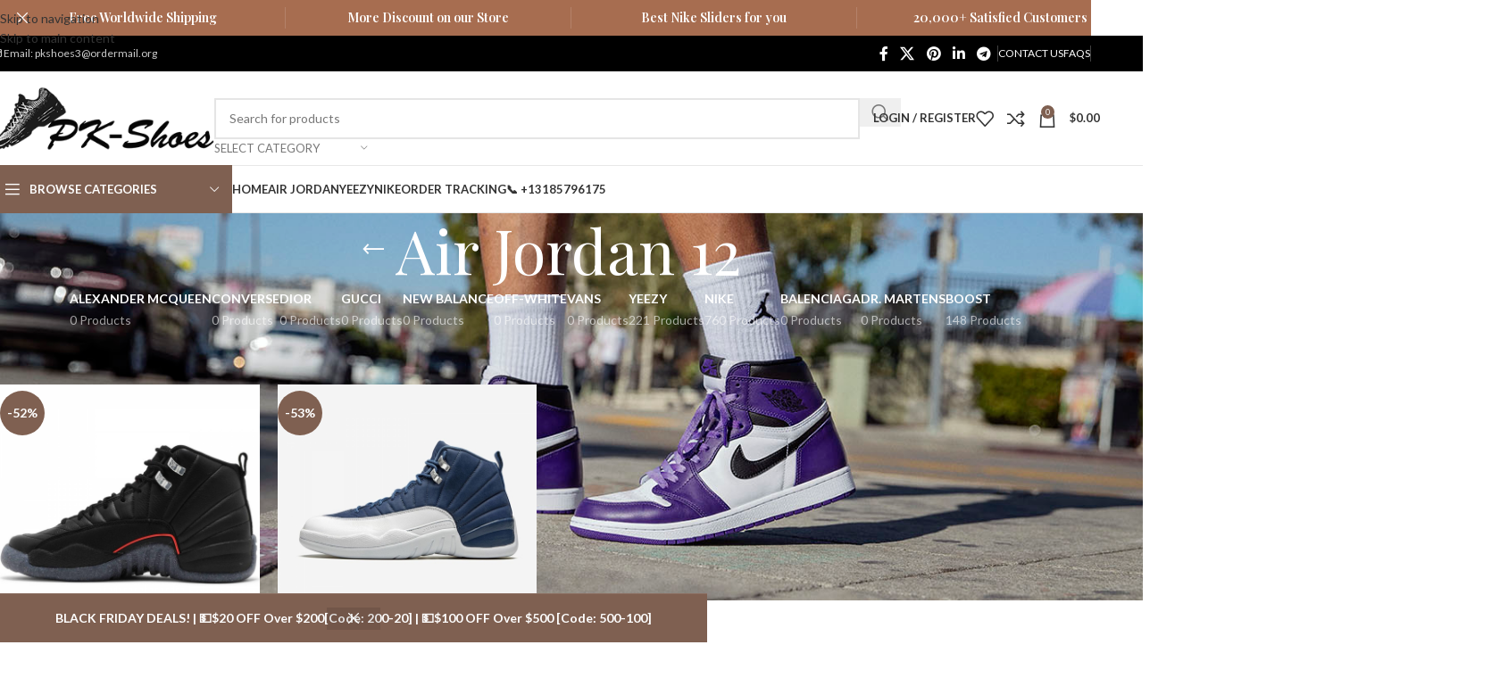

--- FILE ---
content_type: text/html; charset=UTF-8
request_url: https://pkshoes.store/product-category/nike/air-jordan-series/air-jordan-12/
body_size: 38496
content:
<!DOCTYPE html>
<html lang="en-US">
<head>
	<meta charset="UTF-8">
	<link rel="profile" href="https://gmpg.org/xfn/11">
	<link rel="pingback" href="https://pkshoes.store/xmlrpc.php">

	<title>Air Jordan 12 &#8211; PK-Shoes</title>
<meta name='robots' content='max-image-preview:large' />
	<style>img:is([sizes="auto" i], [sizes^="auto," i]) { contain-intrinsic-size: 3000px 1500px }</style>
	<link rel='dns-prefetch' href='//fonts.googleapis.com' />
<link rel="alternate" type="application/rss+xml" title="PK-Shoes &raquo; Feed" href="https://pkshoes.store/feed/" />
<link rel="alternate" type="application/rss+xml" title="PK-Shoes &raquo; Comments Feed" href="https://pkshoes.store/comments/feed/" />
<link rel="alternate" type="application/rss+xml" title="PK-Shoes &raquo; Air Jordan 12 Category Feed" href="https://pkshoes.store/product-category/nike/air-jordan-series/air-jordan-12/feed/" />
<link rel='stylesheet' id='wp-block-library-css' href='https://pkshoes.store/wp-includes/css/dist/block-library/style.min.css?ver=6.8.3' type='text/css' media='all' />
<style id='safe-svg-svg-icon-style-inline-css' type='text/css'>
.safe-svg-cover{text-align:center}.safe-svg-cover .safe-svg-inside{display:inline-block;max-width:100%}.safe-svg-cover svg{fill:currentColor;height:100%;max-height:100%;max-width:100%;width:100%}

</style>
<style id='global-styles-inline-css' type='text/css'>
:root{--wp--preset--aspect-ratio--square: 1;--wp--preset--aspect-ratio--4-3: 4/3;--wp--preset--aspect-ratio--3-4: 3/4;--wp--preset--aspect-ratio--3-2: 3/2;--wp--preset--aspect-ratio--2-3: 2/3;--wp--preset--aspect-ratio--16-9: 16/9;--wp--preset--aspect-ratio--9-16: 9/16;--wp--preset--color--black: #000000;--wp--preset--color--cyan-bluish-gray: #abb8c3;--wp--preset--color--white: #ffffff;--wp--preset--color--pale-pink: #f78da7;--wp--preset--color--vivid-red: #cf2e2e;--wp--preset--color--luminous-vivid-orange: #ff6900;--wp--preset--color--luminous-vivid-amber: #fcb900;--wp--preset--color--light-green-cyan: #7bdcb5;--wp--preset--color--vivid-green-cyan: #00d084;--wp--preset--color--pale-cyan-blue: #8ed1fc;--wp--preset--color--vivid-cyan-blue: #0693e3;--wp--preset--color--vivid-purple: #9b51e0;--wp--preset--gradient--vivid-cyan-blue-to-vivid-purple: linear-gradient(135deg,rgba(6,147,227,1) 0%,rgb(155,81,224) 100%);--wp--preset--gradient--light-green-cyan-to-vivid-green-cyan: linear-gradient(135deg,rgb(122,220,180) 0%,rgb(0,208,130) 100%);--wp--preset--gradient--luminous-vivid-amber-to-luminous-vivid-orange: linear-gradient(135deg,rgba(252,185,0,1) 0%,rgba(255,105,0,1) 100%);--wp--preset--gradient--luminous-vivid-orange-to-vivid-red: linear-gradient(135deg,rgba(255,105,0,1) 0%,rgb(207,46,46) 100%);--wp--preset--gradient--very-light-gray-to-cyan-bluish-gray: linear-gradient(135deg,rgb(238,238,238) 0%,rgb(169,184,195) 100%);--wp--preset--gradient--cool-to-warm-spectrum: linear-gradient(135deg,rgb(74,234,220) 0%,rgb(151,120,209) 20%,rgb(207,42,186) 40%,rgb(238,44,130) 60%,rgb(251,105,98) 80%,rgb(254,248,76) 100%);--wp--preset--gradient--blush-light-purple: linear-gradient(135deg,rgb(255,206,236) 0%,rgb(152,150,240) 100%);--wp--preset--gradient--blush-bordeaux: linear-gradient(135deg,rgb(254,205,165) 0%,rgb(254,45,45) 50%,rgb(107,0,62) 100%);--wp--preset--gradient--luminous-dusk: linear-gradient(135deg,rgb(255,203,112) 0%,rgb(199,81,192) 50%,rgb(65,88,208) 100%);--wp--preset--gradient--pale-ocean: linear-gradient(135deg,rgb(255,245,203) 0%,rgb(182,227,212) 50%,rgb(51,167,181) 100%);--wp--preset--gradient--electric-grass: linear-gradient(135deg,rgb(202,248,128) 0%,rgb(113,206,126) 100%);--wp--preset--gradient--midnight: linear-gradient(135deg,rgb(2,3,129) 0%,rgb(40,116,252) 100%);--wp--preset--font-size--small: 13px;--wp--preset--font-size--medium: 20px;--wp--preset--font-size--large: 36px;--wp--preset--font-size--x-large: 42px;--wp--preset--spacing--20: 0.44rem;--wp--preset--spacing--30: 0.67rem;--wp--preset--spacing--40: 1rem;--wp--preset--spacing--50: 1.5rem;--wp--preset--spacing--60: 2.25rem;--wp--preset--spacing--70: 3.38rem;--wp--preset--spacing--80: 5.06rem;--wp--preset--shadow--natural: 6px 6px 9px rgba(0, 0, 0, 0.2);--wp--preset--shadow--deep: 12px 12px 50px rgba(0, 0, 0, 0.4);--wp--preset--shadow--sharp: 6px 6px 0px rgba(0, 0, 0, 0.2);--wp--preset--shadow--outlined: 6px 6px 0px -3px rgba(255, 255, 255, 1), 6px 6px rgba(0, 0, 0, 1);--wp--preset--shadow--crisp: 6px 6px 0px rgba(0, 0, 0, 1);}:where(body) { margin: 0; }.wp-site-blocks > .alignleft { float: left; margin-right: 2em; }.wp-site-blocks > .alignright { float: right; margin-left: 2em; }.wp-site-blocks > .aligncenter { justify-content: center; margin-left: auto; margin-right: auto; }:where(.is-layout-flex){gap: 0.5em;}:where(.is-layout-grid){gap: 0.5em;}.is-layout-flow > .alignleft{float: left;margin-inline-start: 0;margin-inline-end: 2em;}.is-layout-flow > .alignright{float: right;margin-inline-start: 2em;margin-inline-end: 0;}.is-layout-flow > .aligncenter{margin-left: auto !important;margin-right: auto !important;}.is-layout-constrained > .alignleft{float: left;margin-inline-start: 0;margin-inline-end: 2em;}.is-layout-constrained > .alignright{float: right;margin-inline-start: 2em;margin-inline-end: 0;}.is-layout-constrained > .aligncenter{margin-left: auto !important;margin-right: auto !important;}.is-layout-constrained > :where(:not(.alignleft):not(.alignright):not(.alignfull)){margin-left: auto !important;margin-right: auto !important;}body .is-layout-flex{display: flex;}.is-layout-flex{flex-wrap: wrap;align-items: center;}.is-layout-flex > :is(*, div){margin: 0;}body .is-layout-grid{display: grid;}.is-layout-grid > :is(*, div){margin: 0;}body{padding-top: 0px;padding-right: 0px;padding-bottom: 0px;padding-left: 0px;}a:where(:not(.wp-element-button)){text-decoration: none;}:root :where(.wp-element-button, .wp-block-button__link){background-color: #32373c;border-width: 0;color: #fff;font-family: inherit;font-size: inherit;line-height: inherit;padding: calc(0.667em + 2px) calc(1.333em + 2px);text-decoration: none;}.has-black-color{color: var(--wp--preset--color--black) !important;}.has-cyan-bluish-gray-color{color: var(--wp--preset--color--cyan-bluish-gray) !important;}.has-white-color{color: var(--wp--preset--color--white) !important;}.has-pale-pink-color{color: var(--wp--preset--color--pale-pink) !important;}.has-vivid-red-color{color: var(--wp--preset--color--vivid-red) !important;}.has-luminous-vivid-orange-color{color: var(--wp--preset--color--luminous-vivid-orange) !important;}.has-luminous-vivid-amber-color{color: var(--wp--preset--color--luminous-vivid-amber) !important;}.has-light-green-cyan-color{color: var(--wp--preset--color--light-green-cyan) !important;}.has-vivid-green-cyan-color{color: var(--wp--preset--color--vivid-green-cyan) !important;}.has-pale-cyan-blue-color{color: var(--wp--preset--color--pale-cyan-blue) !important;}.has-vivid-cyan-blue-color{color: var(--wp--preset--color--vivid-cyan-blue) !important;}.has-vivid-purple-color{color: var(--wp--preset--color--vivid-purple) !important;}.has-black-background-color{background-color: var(--wp--preset--color--black) !important;}.has-cyan-bluish-gray-background-color{background-color: var(--wp--preset--color--cyan-bluish-gray) !important;}.has-white-background-color{background-color: var(--wp--preset--color--white) !important;}.has-pale-pink-background-color{background-color: var(--wp--preset--color--pale-pink) !important;}.has-vivid-red-background-color{background-color: var(--wp--preset--color--vivid-red) !important;}.has-luminous-vivid-orange-background-color{background-color: var(--wp--preset--color--luminous-vivid-orange) !important;}.has-luminous-vivid-amber-background-color{background-color: var(--wp--preset--color--luminous-vivid-amber) !important;}.has-light-green-cyan-background-color{background-color: var(--wp--preset--color--light-green-cyan) !important;}.has-vivid-green-cyan-background-color{background-color: var(--wp--preset--color--vivid-green-cyan) !important;}.has-pale-cyan-blue-background-color{background-color: var(--wp--preset--color--pale-cyan-blue) !important;}.has-vivid-cyan-blue-background-color{background-color: var(--wp--preset--color--vivid-cyan-blue) !important;}.has-vivid-purple-background-color{background-color: var(--wp--preset--color--vivid-purple) !important;}.has-black-border-color{border-color: var(--wp--preset--color--black) !important;}.has-cyan-bluish-gray-border-color{border-color: var(--wp--preset--color--cyan-bluish-gray) !important;}.has-white-border-color{border-color: var(--wp--preset--color--white) !important;}.has-pale-pink-border-color{border-color: var(--wp--preset--color--pale-pink) !important;}.has-vivid-red-border-color{border-color: var(--wp--preset--color--vivid-red) !important;}.has-luminous-vivid-orange-border-color{border-color: var(--wp--preset--color--luminous-vivid-orange) !important;}.has-luminous-vivid-amber-border-color{border-color: var(--wp--preset--color--luminous-vivid-amber) !important;}.has-light-green-cyan-border-color{border-color: var(--wp--preset--color--light-green-cyan) !important;}.has-vivid-green-cyan-border-color{border-color: var(--wp--preset--color--vivid-green-cyan) !important;}.has-pale-cyan-blue-border-color{border-color: var(--wp--preset--color--pale-cyan-blue) !important;}.has-vivid-cyan-blue-border-color{border-color: var(--wp--preset--color--vivid-cyan-blue) !important;}.has-vivid-purple-border-color{border-color: var(--wp--preset--color--vivid-purple) !important;}.has-vivid-cyan-blue-to-vivid-purple-gradient-background{background: var(--wp--preset--gradient--vivid-cyan-blue-to-vivid-purple) !important;}.has-light-green-cyan-to-vivid-green-cyan-gradient-background{background: var(--wp--preset--gradient--light-green-cyan-to-vivid-green-cyan) !important;}.has-luminous-vivid-amber-to-luminous-vivid-orange-gradient-background{background: var(--wp--preset--gradient--luminous-vivid-amber-to-luminous-vivid-orange) !important;}.has-luminous-vivid-orange-to-vivid-red-gradient-background{background: var(--wp--preset--gradient--luminous-vivid-orange-to-vivid-red) !important;}.has-very-light-gray-to-cyan-bluish-gray-gradient-background{background: var(--wp--preset--gradient--very-light-gray-to-cyan-bluish-gray) !important;}.has-cool-to-warm-spectrum-gradient-background{background: var(--wp--preset--gradient--cool-to-warm-spectrum) !important;}.has-blush-light-purple-gradient-background{background: var(--wp--preset--gradient--blush-light-purple) !important;}.has-blush-bordeaux-gradient-background{background: var(--wp--preset--gradient--blush-bordeaux) !important;}.has-luminous-dusk-gradient-background{background: var(--wp--preset--gradient--luminous-dusk) !important;}.has-pale-ocean-gradient-background{background: var(--wp--preset--gradient--pale-ocean) !important;}.has-electric-grass-gradient-background{background: var(--wp--preset--gradient--electric-grass) !important;}.has-midnight-gradient-background{background: var(--wp--preset--gradient--midnight) !important;}.has-small-font-size{font-size: var(--wp--preset--font-size--small) !important;}.has-medium-font-size{font-size: var(--wp--preset--font-size--medium) !important;}.has-large-font-size{font-size: var(--wp--preset--font-size--large) !important;}.has-x-large-font-size{font-size: var(--wp--preset--font-size--x-large) !important;}
:where(.wp-block-post-template.is-layout-flex){gap: 1.25em;}:where(.wp-block-post-template.is-layout-grid){gap: 1.25em;}
:where(.wp-block-columns.is-layout-flex){gap: 2em;}:where(.wp-block-columns.is-layout-grid){gap: 2em;}
:root :where(.wp-block-pullquote){font-size: 1.5em;line-height: 1.6;}
</style>
<style id='woocommerce-inline-inline-css' type='text/css'>
.woocommerce form .form-row .required { visibility: visible; }
</style>
<link rel='stylesheet' id='wcpr-country-flags-css' href='https://pkshoes.store/wp-content/plugins/woocommerce-photo-reviews/css/flags-64.min.css?ver=1.4.9' type='text/css' media='all' />
<link rel='stylesheet' id='wc_pv_intl-phones-lib-css-css' href='https://pkshoes.store/wp-content/plugins/woo-phone-validator/assets/vendor/css/intlTelInput.min.css?ver=6.8.3' type='text/css' media='all' />
<link rel='stylesheet' id='wc_pv_css-style-css' href='https://pkshoes.store/wp-content/plugins/woo-phone-validator/assets/css/frontend.min.css?ver=1.3.0' type='text/css' media='all' />
<link data-minify="1" rel='stylesheet' id='js_composer_front-css' href='https://pkshoes.store/wp-content/cache/min/1/wp-content/plugins/js_composer/assets/css/js_composer.min.css?ver=1764215709' type='text/css' media='all' />
<link rel='stylesheet' id='vc_font_awesome_5_shims-css' href='https://pkshoes.store/wp-content/plugins/js_composer/assets/lib/vendor/dist/@fortawesome/fontawesome-free/css/v4-shims.min.css?ver=8.7.2' type='text/css' media='all' />
<link data-minify="1" rel='stylesheet' id='vc_font_awesome_6-css' href='https://pkshoes.store/wp-content/cache/min/1/wp-content/plugins/js_composer/assets/lib/vendor/dist/@fortawesome/fontawesome-free/css/all.min.css?ver=1764215709' type='text/css' media='all' />
<link rel='stylesheet' id='wd-style-base-css' href='https://pkshoes.store/wp-content/themes/woodmart/css/parts/base.min.css?ver=8.3.4' type='text/css' media='all' />
<link rel='stylesheet' id='wd-helpers-wpb-elem-css' href='https://pkshoes.store/wp-content/themes/woodmart/css/parts/helpers-wpb-elem.min.css?ver=8.3.4' type='text/css' media='all' />
<link rel='stylesheet' id='wd-lazy-loading-css' href='https://pkshoes.store/wp-content/themes/woodmart/css/parts/opt-lazy-load.min.css?ver=8.3.4' type='text/css' media='all' />
<link rel='stylesheet' id='wd-revolution-slider-css' href='https://pkshoes.store/wp-content/themes/woodmart/css/parts/int-rev-slider.min.css?ver=8.3.4' type='text/css' media='all' />
<link rel='stylesheet' id='wd-wpbakery-base-css' href='https://pkshoes.store/wp-content/themes/woodmart/css/parts/int-wpb-base.min.css?ver=8.3.4' type='text/css' media='all' />
<link rel='stylesheet' id='wd-wpbakery-base-deprecated-css' href='https://pkshoes.store/wp-content/themes/woodmart/css/parts/int-wpb-base-deprecated.min.css?ver=8.3.4' type='text/css' media='all' />
<link rel='stylesheet' id='wd-int-wordfence-css' href='https://pkshoes.store/wp-content/themes/woodmart/css/parts/int-wordfence.min.css?ver=8.3.4' type='text/css' media='all' />
<link rel='stylesheet' id='wd-notices-fixed-css' href='https://pkshoes.store/wp-content/themes/woodmart/css/parts/woo-opt-sticky-notices-old.min.css?ver=8.3.4' type='text/css' media='all' />
<link rel='stylesheet' id='wd-woocommerce-base-css' href='https://pkshoes.store/wp-content/themes/woodmart/css/parts/woocommerce-base.min.css?ver=8.3.4' type='text/css' media='all' />
<link rel='stylesheet' id='wd-mod-star-rating-css' href='https://pkshoes.store/wp-content/themes/woodmart/css/parts/mod-star-rating.min.css?ver=8.3.4' type='text/css' media='all' />
<link rel='stylesheet' id='wd-woocommerce-block-notices-css' href='https://pkshoes.store/wp-content/themes/woodmart/css/parts/woo-mod-block-notices.min.css?ver=8.3.4' type='text/css' media='all' />
<link rel='stylesheet' id='wd-widget-active-filters-css' href='https://pkshoes.store/wp-content/themes/woodmart/css/parts/woo-widget-active-filters.min.css?ver=8.3.4' type='text/css' media='all' />
<link rel='stylesheet' id='wd-woo-shop-predefined-css' href='https://pkshoes.store/wp-content/themes/woodmart/css/parts/woo-shop-predefined.min.css?ver=8.3.4' type='text/css' media='all' />
<link rel='stylesheet' id='wd-shop-title-categories-css' href='https://pkshoes.store/wp-content/themes/woodmart/css/parts/woo-categories-loop-nav.min.css?ver=8.3.4' type='text/css' media='all' />
<link rel='stylesheet' id='wd-woo-categories-loop-nav-mobile-accordion-css' href='https://pkshoes.store/wp-content/themes/woodmart/css/parts/woo-categories-loop-nav-mobile-accordion.min.css?ver=8.3.4' type='text/css' media='all' />
<link rel='stylesheet' id='wd-woo-shop-el-products-per-page-css' href='https://pkshoes.store/wp-content/themes/woodmart/css/parts/woo-shop-el-products-per-page.min.css?ver=8.3.4' type='text/css' media='all' />
<link rel='stylesheet' id='wd-woo-shop-page-title-css' href='https://pkshoes.store/wp-content/themes/woodmart/css/parts/woo-shop-page-title.min.css?ver=8.3.4' type='text/css' media='all' />
<link rel='stylesheet' id='wd-woo-mod-shop-loop-head-css' href='https://pkshoes.store/wp-content/themes/woodmart/css/parts/woo-mod-shop-loop-head.min.css?ver=8.3.4' type='text/css' media='all' />
<link rel='stylesheet' id='wd-woo-shop-el-order-by-css' href='https://pkshoes.store/wp-content/themes/woodmart/css/parts/woo-shop-el-order-by.min.css?ver=8.3.4' type='text/css' media='all' />
<link rel='stylesheet' id='wd-woo-shop-el-products-view-css' href='https://pkshoes.store/wp-content/themes/woodmart/css/parts/woo-shop-el-products-view.min.css?ver=8.3.4' type='text/css' media='all' />
<link rel='stylesheet' id='wd-wp-blocks-css' href='https://pkshoes.store/wp-content/themes/woodmart/css/parts/wp-blocks.min.css?ver=8.3.4' type='text/css' media='all' />
<link rel='stylesheet' id='wd-woo-opt-demo-store-css' href='https://pkshoes.store/wp-content/themes/woodmart/css/parts/woo-opt-demo-store.min.css?ver=8.3.4' type='text/css' media='all' />
<link rel='stylesheet' id='wd-header-base-css' href='https://pkshoes.store/wp-content/themes/woodmart/css/parts/header-base.min.css?ver=8.3.4' type='text/css' media='all' />
<link rel='stylesheet' id='wd-mod-tools-css' href='https://pkshoes.store/wp-content/themes/woodmart/css/parts/mod-tools.min.css?ver=8.3.4' type='text/css' media='all' />
<link rel='stylesheet' id='wd-header-elements-base-css' href='https://pkshoes.store/wp-content/themes/woodmart/css/parts/header-el-base.min.css?ver=8.3.4' type='text/css' media='all' />
<link rel='stylesheet' id='wd-social-icons-css' href='https://pkshoes.store/wp-content/themes/woodmart/css/parts/el-social-icons.min.css?ver=8.3.4' type='text/css' media='all' />
<link rel='stylesheet' id='wd-header-search-css' href='https://pkshoes.store/wp-content/themes/woodmart/css/parts/header-el-search.min.css?ver=8.3.4' type='text/css' media='all' />
<link rel='stylesheet' id='wd-header-search-form-css' href='https://pkshoes.store/wp-content/themes/woodmart/css/parts/header-el-search-form.min.css?ver=8.3.4' type='text/css' media='all' />
<link rel='stylesheet' id='wd-wd-search-form-css' href='https://pkshoes.store/wp-content/themes/woodmart/css/parts/wd-search-form.min.css?ver=8.3.4' type='text/css' media='all' />
<link rel='stylesheet' id='wd-wd-search-results-css' href='https://pkshoes.store/wp-content/themes/woodmart/css/parts/wd-search-results.min.css?ver=8.3.4' type='text/css' media='all' />
<link rel='stylesheet' id='wd-wd-search-dropdown-css' href='https://pkshoes.store/wp-content/themes/woodmart/css/parts/wd-search-dropdown.min.css?ver=8.3.4' type='text/css' media='all' />
<link rel='stylesheet' id='wd-wd-search-cat-css' href='https://pkshoes.store/wp-content/themes/woodmart/css/parts/wd-search-cat.min.css?ver=8.3.4' type='text/css' media='all' />
<link rel='stylesheet' id='wd-woo-mod-login-form-css' href='https://pkshoes.store/wp-content/themes/woodmart/css/parts/woo-mod-login-form.min.css?ver=8.3.4' type='text/css' media='all' />
<link rel='stylesheet' id='wd-header-my-account-css' href='https://pkshoes.store/wp-content/themes/woodmart/css/parts/header-el-my-account.min.css?ver=8.3.4' type='text/css' media='all' />
<link rel='stylesheet' id='wd-header-cart-side-css' href='https://pkshoes.store/wp-content/themes/woodmart/css/parts/header-el-cart-side.min.css?ver=8.3.4' type='text/css' media='all' />
<link rel='stylesheet' id='wd-header-cart-css' href='https://pkshoes.store/wp-content/themes/woodmart/css/parts/header-el-cart.min.css?ver=8.3.4' type='text/css' media='all' />
<link rel='stylesheet' id='wd-widget-shopping-cart-css' href='https://pkshoes.store/wp-content/themes/woodmart/css/parts/woo-widget-shopping-cart.min.css?ver=8.3.4' type='text/css' media='all' />
<link rel='stylesheet' id='wd-widget-product-list-css' href='https://pkshoes.store/wp-content/themes/woodmart/css/parts/woo-widget-product-list.min.css?ver=8.3.4' type='text/css' media='all' />
<link rel='stylesheet' id='wd-header-mobile-nav-dropdown-css' href='https://pkshoes.store/wp-content/themes/woodmart/css/parts/header-el-mobile-nav-dropdown.min.css?ver=8.3.4' type='text/css' media='all' />
<link rel='stylesheet' id='wd-header-categories-nav-css' href='https://pkshoes.store/wp-content/themes/woodmart/css/parts/header-el-category-nav.min.css?ver=8.3.4' type='text/css' media='all' />
<link rel='stylesheet' id='wd-mod-nav-vertical-css' href='https://pkshoes.store/wp-content/themes/woodmart/css/parts/mod-nav-vertical.min.css?ver=8.3.4' type='text/css' media='all' />
<link rel='stylesheet' id='wd-mod-nav-vertical-design-default-css' href='https://pkshoes.store/wp-content/themes/woodmart/css/parts/mod-nav-vertical-design-default.min.css?ver=8.3.4' type='text/css' media='all' />
<link rel='stylesheet' id='wd-section-title-css' href='https://pkshoes.store/wp-content/themes/woodmart/css/parts/el-section-title.min.css?ver=8.3.4' type='text/css' media='all' />
<link rel='stylesheet' id='wd-mod-highlighted-text-css' href='https://pkshoes.store/wp-content/themes/woodmart/css/parts/mod-highlighted-text.min.css?ver=8.3.4' type='text/css' media='all' />
<link rel='stylesheet' id='wd-el-subtitle-style-css' href='https://pkshoes.store/wp-content/themes/woodmart/css/parts/el-subtitle-style.min.css?ver=8.3.4' type='text/css' media='all' />
<link rel='stylesheet' id='wd-categories-loop-default-css' href='https://pkshoes.store/wp-content/themes/woodmart/css/parts/woo-categories-loop-default-old.min.css?ver=8.3.4' type='text/css' media='all' />
<link rel='stylesheet' id='wd-woo-categories-loop-css' href='https://pkshoes.store/wp-content/themes/woodmart/css/parts/woo-categories-loop.min.css?ver=8.3.4' type='text/css' media='all' />
<link rel='stylesheet' id='wd-categories-loop-css' href='https://pkshoes.store/wp-content/themes/woodmart/css/parts/woo-categories-loop-old.min.css?ver=8.3.4' type='text/css' media='all' />
<link rel='stylesheet' id='wd-swiper-css' href='https://pkshoes.store/wp-content/themes/woodmart/css/parts/lib-swiper.min.css?ver=8.3.4' type='text/css' media='all' />
<link rel='stylesheet' id='wd-swiper-arrows-css' href='https://pkshoes.store/wp-content/themes/woodmart/css/parts/lib-swiper-arrows.min.css?ver=8.3.4' type='text/css' media='all' />
<link rel='stylesheet' id='wd-swiper-pagin-css' href='https://pkshoes.store/wp-content/themes/woodmart/css/parts/lib-swiper-pagin.min.css?ver=8.3.4' type='text/css' media='all' />
<link rel='stylesheet' id='wd-woo-categories-loop-layout-masonry-css' href='https://pkshoes.store/wp-content/themes/woodmart/css/parts/woo-categories-loop-layout-masonry.min.css?ver=8.3.4' type='text/css' media='all' />
<link rel='stylesheet' id='wd-banner-css' href='https://pkshoes.store/wp-content/themes/woodmart/css/parts/wpb-el-banner.min.css?ver=8.3.4' type='text/css' media='all' />
<link rel='stylesheet' id='wd-banner-style-mask-and-shadow-css' href='https://pkshoes.store/wp-content/themes/woodmart/css/parts/el-banner-style-mask-and-shadow.min.css?ver=8.3.4' type='text/css' media='all' />
<link rel='stylesheet' id='wd-banner-hover-zoom-css' href='https://pkshoes.store/wp-content/themes/woodmart/css/parts/el-banner-hover-zoom.min.css?ver=8.3.4' type='text/css' media='all' />
<link rel='stylesheet' id='wd-banner-btn-hover-css' href='https://pkshoes.store/wp-content/themes/woodmart/css/parts/el-banner-btn-hover.min.css?ver=8.3.4' type='text/css' media='all' />
<link rel='stylesheet' id='wd-button-css' href='https://pkshoes.store/wp-content/themes/woodmart/css/parts/el-button.min.css?ver=8.3.4' type='text/css' media='all' />
<link rel='stylesheet' id='wd-page-title-css' href='https://pkshoes.store/wp-content/themes/woodmart/css/parts/page-title.min.css?ver=8.3.4' type='text/css' media='all' />
<link rel='stylesheet' id='wd-shop-filter-area-css' href='https://pkshoes.store/wp-content/themes/woodmart/css/parts/woo-shop-el-filters-area.min.css?ver=8.3.4' type='text/css' media='all' />
<link rel='stylesheet' id='wd-woo-opt-title-limit-css' href='https://pkshoes.store/wp-content/themes/woodmart/css/parts/woo-opt-title-limit.min.css?ver=8.3.4' type='text/css' media='all' />
<link rel='stylesheet' id='wd-product-loop-css' href='https://pkshoes.store/wp-content/themes/woodmart/css/parts/woo-product-loop.min.css?ver=8.3.4' type='text/css' media='all' />
<link rel='stylesheet' id='wd-product-loop-icons-css' href='https://pkshoes.store/wp-content/themes/woodmart/css/parts/woo-product-loop-icons.min.css?ver=8.3.4' type='text/css' media='all' />
<link rel='stylesheet' id='wd-sticky-loader-css' href='https://pkshoes.store/wp-content/themes/woodmart/css/parts/mod-sticky-loader.min.css?ver=8.3.4' type='text/css' media='all' />
<link rel='stylesheet' id='wd-woo-mod-product-labels-css' href='https://pkshoes.store/wp-content/themes/woodmart/css/parts/woo-mod-product-labels.min.css?ver=8.3.4' type='text/css' media='all' />
<link rel='stylesheet' id='wd-woo-mod-product-labels-round-css' href='https://pkshoes.store/wp-content/themes/woodmart/css/parts/woo-mod-product-labels-round.min.css?ver=8.3.4' type='text/css' media='all' />
<link rel='stylesheet' id='wd-mfp-popup-css' href='https://pkshoes.store/wp-content/themes/woodmart/css/parts/lib-magnific-popup.min.css?ver=8.3.4' type='text/css' media='all' />
<link rel='stylesheet' id='wd-mod-animations-transform-css' href='https://pkshoes.store/wp-content/themes/woodmart/css/parts/mod-animations-transform.min.css?ver=8.3.4' type='text/css' media='all' />
<link rel='stylesheet' id='wd-mod-transform-css' href='https://pkshoes.store/wp-content/themes/woodmart/css/parts/mod-transform.min.css?ver=8.3.4' type='text/css' media='all' />
<link rel='stylesheet' id='wd-footer-base-css' href='https://pkshoes.store/wp-content/themes/woodmart/css/parts/footer-base.min.css?ver=8.3.4' type='text/css' media='all' />
<link rel='stylesheet' id='wd-scroll-top-css' href='https://pkshoes.store/wp-content/themes/woodmart/css/parts/opt-scrolltotop.min.css?ver=8.3.4' type='text/css' media='all' />
<link rel='stylesheet' id='wd-header-my-account-sidebar-css' href='https://pkshoes.store/wp-content/themes/woodmart/css/parts/header-el-my-account-sidebar.min.css?ver=8.3.4' type='text/css' media='all' />
<link rel='stylesheet' id='wd-header-banner-css' href='https://pkshoes.store/wp-content/themes/woodmart/css/parts/opt-header-banner.min.css?ver=8.3.4' type='text/css' media='all' />
<link rel='stylesheet' id='wd-responsive-text-css' href='https://pkshoes.store/wp-content/themes/woodmart/css/parts/el-responsive-text.min.css?ver=8.3.4' type='text/css' media='all' />
<link rel='stylesheet' id='xts-google-fonts-css' href='https://fonts.googleapis.com/css?family=Lato%3A400%2C700%7CPlayfair+Display%3A400%2C600%7CLora%3A400%2C600&#038;ver=8.3.4' type='text/css' media='all' />
<script type="text/javascript" src="https://pkshoes.store/wp-includes/js/jquery/jquery.min.js?ver=3.7.1" id="jquery-core-js"></script>
<script type="text/javascript" src="https://pkshoes.store/wp-includes/js/jquery/jquery-migrate.min.js?ver=3.4.1" id="jquery-migrate-js"></script>
<script type="text/javascript" src="//pkshoes.store/wp-content/plugins/revslider/sr6/assets/js/rbtools.min.js?ver=6.7.38" async id="tp-tools-js"></script>
<script type="text/javascript" src="//pkshoes.store/wp-content/plugins/revslider/sr6/assets/js/rs6.min.js?ver=6.7.38" async id="revmin-js"></script>
<script type="text/javascript" src="https://pkshoes.store/wp-content/plugins/woocommerce/assets/js/jquery-blockui/jquery.blockUI.min.js?ver=2.7.0-wc.10.4.3" id="wc-jquery-blockui-js" data-wp-strategy="defer"></script>
<script type="text/javascript" id="wc-add-to-cart-js-extra">
/* <![CDATA[ */
var wc_add_to_cart_params = {"ajax_url":"\/wp-admin\/admin-ajax.php","wc_ajax_url":"\/?wc-ajax=%%endpoint%%","i18n_view_cart":"View cart","cart_url":"https:\/\/pkshoes.store\/cart\/","is_cart":"","cart_redirect_after_add":"no"};
/* ]]> */
</script>
<script type="text/javascript" src="https://pkshoes.store/wp-content/plugins/woocommerce/assets/js/frontend/add-to-cart.min.js?ver=10.4.3" id="wc-add-to-cart-js" data-wp-strategy="defer" data-rocket-defer defer></script>
<script type="text/javascript" src="https://pkshoes.store/wp-content/plugins/woocommerce/assets/js/js-cookie/js.cookie.min.js?ver=2.1.4-wc.10.4.3" id="wc-js-cookie-js" defer="defer" data-wp-strategy="defer"></script>
<script type="text/javascript" id="woocommerce-js-extra">
/* <![CDATA[ */
var woocommerce_params = {"ajax_url":"\/wp-admin\/admin-ajax.php","wc_ajax_url":"\/?wc-ajax=%%endpoint%%","i18n_password_show":"Show password","i18n_password_hide":"Hide password"};
/* ]]> */
</script>
<script type="text/javascript" src="https://pkshoes.store/wp-content/plugins/woocommerce/assets/js/frontend/woocommerce.min.js?ver=10.4.3" id="woocommerce-js" defer="defer" data-wp-strategy="defer"></script>
<script data-minify="1" type="text/javascript" src="https://pkshoes.store/wp-content/cache/min/1/wp-content/plugins/js_composer/assets/js/vendors/woocommerce-add-to-cart.js?ver=1764215709" id="vc_woocommerce-add-to-cart-js-js" data-rocket-defer defer></script>
<script type="text/javascript" src="https://pkshoes.store/wp-content/plugins/woocommerce-photo-reviews/js/default-display-images.min.js?ver=1.4.9" id="wcpr-default-display-script-js" data-rocket-defer defer></script>
<script type="text/javascript" id="woocommerce-photo-reviews-script-js-extra">
/* <![CDATA[ */
var woocommerce_photo_reviews_params = {"ajaxurl":"https:\/\/pkshoes.store\/wp-admin\/admin-ajax.php","text_load_more":"Load more","text_loading":"Loading...","i18n_required_rating_text":"Please select a rating.","i18n_required_comment_text":"Please enter your comment.","i18n_minimum_comment_text":"Please enter your comment not less than 0 character.","i18n_required_name_text":"Please enter your name.","i18n_required_email_text":"Please enter your email.","warning_gdpr":"Please agree with our term and policy.","max_files":"5","upload_allow":["image\/jpg","image\/jpeg","image\/bmp","image\/png","image\/webp","image\/gif","video\/mp4","video\/webm","video\/quicktime"],"max_file_size":"2000","required_image":"off","enable_photo":"on","warning_required_image":"Please upload at least one image for your review!","warning_max_files":"You can only upload maximum of 5 files.","warning_upload_allow":"'%file_name%' is not an allowed file type.","warning_max_file_size":"The size of '%file_name%' is greater than 2000 kB.","default_comments_page":"newest","comments_per_page":"50","sort":"1","display":"1","masonry_popup":"review","pagination_ajax":"","loadmore_button":"","allow_empty_comment":"","minimum_comment_length":"0","container":".wcpr-grid","wrap_filters":"wcpr-filter-container wcpr-filter-style-masonry","comments_container_id":"comments","nonce":"aa3786edd7","grid_class":"wcpr-grid wcpr-masonry-3-col wcpr-masonry-popup-review wcpr-enable-box-shadow","i18n_image_caption":"Caption for this image","image_caption_enable":"0","restrict_number_of_reviews":"","wc_ajax_url":"\/?wc-ajax=%%endpoint%%","review_rating_required":"yes"};
/* ]]> */
</script>
<script type="text/javascript" src="https://pkshoes.store/wp-content/plugins/woocommerce-photo-reviews/js/script.min.js?ver=1.4.9" id="woocommerce-photo-reviews-script-js" data-rocket-defer defer></script>
<script type="text/javascript" id="woocommerce-photo-reviews-shortcode-script-js-extra">
/* <![CDATA[ */
var woocommerce_photo_reviews_shortcode_params = {"ajaxurl":"https:\/\/pkshoes.store\/wp-admin\/admin-ajax.php"};
/* ]]> */
</script>
<script type="text/javascript" src="https://pkshoes.store/wp-content/plugins/woocommerce-photo-reviews/js/shortcode-script.min.js?ver=1.4.9" id="woocommerce-photo-reviews-shortcode-script-js" data-rocket-defer defer></script>
<script type="text/javascript" src="https://pkshoes.store/wp-includes/js/dist/hooks.min.js?ver=4d63a3d491d11ffd8ac6" id="wp-hooks-js"></script>
<script type="text/javascript" id="wpm-js-extra">
/* <![CDATA[ */
var wpm = {"ajax_url":"https:\/\/pkshoes.store\/wp-admin\/admin-ajax.php","root":"https:\/\/pkshoes.store\/wp-json\/","nonce_wp_rest":"3c490a78c7","nonce_ajax":"be7126d4ef"};
/* ]]> */
</script>
<script type="text/javascript" src="https://pkshoes.store/wp-content/plugins/pixel-manager-pro-for-woocommerce/js/public/wpm-public__premium_only.p1.min.js?ver=1.42.2" id="wpm-js" data-rocket-defer defer></script>
<script type="text/javascript" src="https://pkshoes.store/wp-content/themes/woodmart/js/libs/device.min.js?ver=8.3.4" id="wd-device-library-js" data-rocket-defer defer></script>
<script type="text/javascript" src="https://pkshoes.store/wp-content/themes/woodmart/js/scripts/global/scrollBar.min.js?ver=8.3.4" id="wd-scrollbar-js"></script>
<script></script><link rel="https://api.w.org/" href="https://pkshoes.store/wp-json/" /><link rel="alternate" title="JSON" type="application/json" href="https://pkshoes.store/wp-json/wp/v2/product_cat/1918" /><link rel="EditURI" type="application/rsd+xml" title="RSD" href="https://pkshoes.store/xmlrpc.php?rsd" />
<meta name="generator" content="WordPress 6.8.3" />
<meta name="generator" content="WooCommerce 10.4.3" />
					<meta name="viewport" content="width=device-width, initial-scale=1.0, maximum-scale=1.0, user-scalable=no">
										<noscript><style>.woocommerce-product-gallery{ opacity: 1 !important; }</style></noscript>
	
<!-- START Pixel Manager for WooCommerce -->

		<script>

			window.wpmDataLayer = window.wpmDataLayer || {}
			window.wpmDataLayer = Object.assign(window.wpmDataLayer, {"cart":{},"cart_item_keys":{},"version":{"number":"1.42.2","pro":true,"eligible_for_updates":true,"distro":"fms","beta":false,"show":true},"pixels":{"google":{"linker":{"settings":null},"user_id":false,"analytics":{"ga4":{"measurement_id":"G-K93JRBFQHW","parameters":{},"mp_active":false,"debug_mode":false,"page_load_time_tracking":false},"id_type":"post_id","eec":true},"tcf_support":false,"consent_mode":{"is_active":true,"wait_for_update":500,"ads_data_redaction":false,"url_passthrough":true}},"bing":{"uet_tag_id":"17490518","enhanced_conversions":false,"dynamic_remarketing":{"id_type":"post_id"}}},"shop":{"list_name":"Product Category | Nike | Air Jordan Series | Air Jordan 12","list_id":"product_category.nike.air-jordan-series.air-jordan-12","page_type":"product_category","currency":"USD","selectors":{"addToCart":[],"beginCheckout":[]},"order_duplication_prevention":true,"view_item_list_trigger":{"test_mode":false,"background_color":"green","opacity":0.5,"repeat":true,"timeout":1000,"threshold":0.8},"variations_output":true},"page":{"id":52345,"title":"Air Jordan 12 Retro Utility","type":"product","categories":[],"parent":{"id":0,"title":"Air Jordan 12 Retro Utility","type":"product","categories":[]}},"general":{"user_logged_in":false,"scroll_tracking_thresholds":[],"page_id":52345,"exclude_domains":[],"server_2_server":{"active":false,"ip_exclude_list":[]},"cookie_consent_mgmt":{"explicit_consent":false}}})

		</script>

		
<!-- END Pixel Manager for WooCommerce -->
<meta name="generator" content="Powered by WPBakery Page Builder - drag and drop page builder for WordPress."/>
<meta name="generator" content="Powered by Slider Revolution 6.7.38 - responsive, Mobile-Friendly Slider Plugin for WordPress with comfortable drag and drop interface." />
<link rel="icon" href="https://pkshoes.store/wp-content/uploads/2019/12/cropped-鞋子LOGO-300x89-png-32x32.png" sizes="32x32" />
<link rel="icon" href="https://pkshoes.store/wp-content/uploads/2019/12/cropped-鞋子LOGO-300x89-png-192x192.png" sizes="192x192" />
<link rel="apple-touch-icon" href="https://pkshoes.store/wp-content/uploads/2019/12/cropped-鞋子LOGO-300x89-png-180x180.png" />
<meta name="msapplication-TileImage" content="https://pkshoes.store/wp-content/uploads/2019/12/cropped-鞋子LOGO-300x89-png-270x270.png" />
<script>function setREVStartSize(e){
			//window.requestAnimationFrame(function() {
				window.RSIW = window.RSIW===undefined ? window.innerWidth : window.RSIW;
				window.RSIH = window.RSIH===undefined ? window.innerHeight : window.RSIH;
				try {
					var pw = document.getElementById(e.c).parentNode.offsetWidth,
						newh;
					pw = pw===0 || isNaN(pw) || (e.l=="fullwidth" || e.layout=="fullwidth") ? window.RSIW : pw;
					e.tabw = e.tabw===undefined ? 0 : parseInt(e.tabw);
					e.thumbw = e.thumbw===undefined ? 0 : parseInt(e.thumbw);
					e.tabh = e.tabh===undefined ? 0 : parseInt(e.tabh);
					e.thumbh = e.thumbh===undefined ? 0 : parseInt(e.thumbh);
					e.tabhide = e.tabhide===undefined ? 0 : parseInt(e.tabhide);
					e.thumbhide = e.thumbhide===undefined ? 0 : parseInt(e.thumbhide);
					e.mh = e.mh===undefined || e.mh=="" || e.mh==="auto" ? 0 : parseInt(e.mh,0);
					if(e.layout==="fullscreen" || e.l==="fullscreen")
						newh = Math.max(e.mh,window.RSIH);
					else{
						e.gw = Array.isArray(e.gw) ? e.gw : [e.gw];
						for (var i in e.rl) if (e.gw[i]===undefined || e.gw[i]===0) e.gw[i] = e.gw[i-1];
						e.gh = e.el===undefined || e.el==="" || (Array.isArray(e.el) && e.el.length==0)? e.gh : e.el;
						e.gh = Array.isArray(e.gh) ? e.gh : [e.gh];
						for (var i in e.rl) if (e.gh[i]===undefined || e.gh[i]===0) e.gh[i] = e.gh[i-1];
											
						var nl = new Array(e.rl.length),
							ix = 0,
							sl;
						e.tabw = e.tabhide>=pw ? 0 : e.tabw;
						e.thumbw = e.thumbhide>=pw ? 0 : e.thumbw;
						e.tabh = e.tabhide>=pw ? 0 : e.tabh;
						e.thumbh = e.thumbhide>=pw ? 0 : e.thumbh;
						for (var i in e.rl) nl[i] = e.rl[i]<window.RSIW ? 0 : e.rl[i];
						sl = nl[0];
						for (var i in nl) if (sl>nl[i] && nl[i]>0) { sl = nl[i]; ix=i;}
						var m = pw>(e.gw[ix]+e.tabw+e.thumbw) ? 1 : (pw-(e.tabw+e.thumbw)) / (e.gw[ix]);
						newh =  (e.gh[ix] * m) + (e.tabh + e.thumbh);
					}
					var el = document.getElementById(e.c);
					if (el!==null && el) el.style.height = newh+"px";
					el = document.getElementById(e.c+"_wrapper");
					if (el!==null && el) {
						el.style.height = newh+"px";
						el.style.display = "block";
					}
				} catch(e){
					console.log("Failure at Presize of Slider:" + e)
				}
			//});
		  };</script>
<style>
		
		</style><noscript><style> .wpb_animate_when_almost_visible { opacity: 1; }</style></noscript>			<style id="wd-style-header_528910-css" data-type="wd-style-header_528910">
				:root{
	--wd-top-bar-h: 40px;
	--wd-top-bar-sm-h: 38px;
	--wd-top-bar-sticky-h: .00001px;
	--wd-top-bar-brd-w: .00001px;

	--wd-header-general-h: 105px;
	--wd-header-general-sm-h: 60px;
	--wd-header-general-sticky-h: .00001px;
	--wd-header-general-brd-w: 1px;

	--wd-header-bottom-h: 52px;
	--wd-header-bottom-sm-h: .00001px;
	--wd-header-bottom-sticky-h: .00001px;
	--wd-header-bottom-brd-w: 1px;

	--wd-header-clone-h: 60px;

	--wd-header-brd-w: calc(var(--wd-top-bar-brd-w) + var(--wd-header-general-brd-w) + var(--wd-header-bottom-brd-w));
	--wd-header-h: calc(var(--wd-top-bar-h) + var(--wd-header-general-h) + var(--wd-header-bottom-h) + var(--wd-header-brd-w));
	--wd-header-sticky-h: calc(var(--wd-top-bar-sticky-h) + var(--wd-header-general-sticky-h) + var(--wd-header-bottom-sticky-h) + var(--wd-header-clone-h) + var(--wd-header-brd-w));
	--wd-header-sm-h: calc(var(--wd-top-bar-sm-h) + var(--wd-header-general-sm-h) + var(--wd-header-bottom-sm-h) + var(--wd-header-brd-w));
}

.whb-top-bar .wd-dropdown {
	margin-top: -1px;
}

.whb-top-bar .wd-dropdown:after {
	height: 10px;
}




:root:has(.whb-general-header.whb-border-boxed) {
	--wd-header-general-brd-w: .00001px;
}

@media (max-width: 1024px) {
:root:has(.whb-general-header.whb-hidden-mobile) {
	--wd-header-general-brd-w: .00001px;
}
}

:root:has(.whb-header-bottom.whb-border-boxed) {
	--wd-header-bottom-brd-w: .00001px;
}

@media (max-width: 1024px) {
:root:has(.whb-header-bottom.whb-hidden-mobile) {
	--wd-header-bottom-brd-w: .00001px;
}
}

.whb-header-bottom .wd-dropdown {
	margin-top: 5px;
}

.whb-header-bottom .wd-dropdown:after {
	height: 16px;
}


.whb-clone.whb-sticked .wd-dropdown:not(.sub-sub-menu) {
	margin-top: 9px;
}

.whb-clone.whb-sticked .wd-dropdown:not(.sub-sub-menu):after {
	height: 20px;
}

		
.whb-top-bar {
	background-color: rgba(0, 0, 0, 1);
}

.whb-9x1ytaxq7aphtb3npidp form.searchform {
	--wd-form-height: 46px;
}
.whb-general-header {
	border-color: rgba(232, 232, 232, 1);border-bottom-width: 1px;border-bottom-style: solid;
}

.whb-header-bottom {
	border-color: rgba(232, 232, 232, 1);border-bottom-width: 1px;border-bottom-style: solid;
}
			</style>
						<style id="wd-style-theme_settings_default-css" data-type="wd-style-theme_settings_default">
				@font-face {
	font-weight: normal;
	font-style: normal;
	font-family: "woodmart-font";
	src: url("//pkshoes.store/wp-content/themes/woodmart/fonts/woodmart-font-1-400.woff2?v=8.3.4") format("woff2");
}

@font-face {
	font-family: "star";
	font-weight: 400;
	font-style: normal;
	src: url("//pkshoes.store/wp-content/plugins/woocommerce/assets/fonts/star.eot?#iefix") format("embedded-opentype"), url("//pkshoes.store/wp-content/plugins/woocommerce/assets/fonts/star.woff") format("woff"), url("//pkshoes.store/wp-content/plugins/woocommerce/assets/fonts/star.ttf") format("truetype"), url("//pkshoes.store/wp-content/plugins/woocommerce/assets/fonts/star.svg#star") format("svg");
}

@font-face {
	font-family: "WooCommerce";
	font-weight: 400;
	font-style: normal;
	src: url("//pkshoes.store/wp-content/plugins/woocommerce/assets/fonts/WooCommerce.eot?#iefix") format("embedded-opentype"), url("//pkshoes.store/wp-content/plugins/woocommerce/assets/fonts/WooCommerce.woff") format("woff"), url("//pkshoes.store/wp-content/plugins/woocommerce/assets/fonts/WooCommerce.ttf") format("truetype"), url("//pkshoes.store/wp-content/plugins/woocommerce/assets/fonts/WooCommerce.svg#WooCommerce") format("svg");
}

:root {
	--wd-header-banner-h: 40px;
	--wd-text-font: "Lato", Arial, Helvetica, sans-serif;
	--wd-text-font-weight: 400;
	--wd-text-color: #777777;
	--wd-text-font-size: 14px;
	--wd-title-font: "Playfair Display", Arial, Helvetica, sans-serif;
	--wd-title-font-weight: 400;
	--wd-title-color: #242424;
	--wd-entities-title-font: "Lora", Arial, Helvetica, sans-serif;
	--wd-entities-title-font-weight: 400;
	--wd-entities-title-color: #333333;
	--wd-entities-title-color-hover: rgb(51 51 51 / 65%);
	--wd-alternative-font: "Lato", Arial, Helvetica, sans-serif;
	--wd-widget-title-font: "Playfair Display", Arial, Helvetica, sans-serif;
	--wd-widget-title-font-weight: 400;
	--wd-widget-title-transform: uppercase;
	--wd-widget-title-color: #333;
	--wd-widget-title-font-size: 16px;
	--wd-header-el-font: "Lato", Arial, Helvetica, sans-serif;
	--wd-header-el-font-weight: 700;
	--wd-header-el-transform: uppercase;
	--wd-header-el-font-size: 13px;
	--wd-otl-style: dotted;
	--wd-otl-width: 2px;
	--wd-primary-color: #7f6051;
	--wd-alternative-color: #fbbc34;
	--btn-default-bgcolor: #f7f7f7;
	--btn-default-bgcolor-hover: #efefef;
	--btn-accented-bgcolor: #7f6051;
	--btn-accented-bgcolor-hover: #6b4f41;
	--wd-form-brd-width: 2px;
	--notices-success-bg: #459647;
	--notices-success-color: #fff;
	--notices-warning-bg: #E0B252;
	--notices-warning-color: #fff;
	--wd-link-color: #333333;
	--wd-link-color-hover: #242424;
}
.wd-age-verify-wrap {
	--wd-popup-width: 500px;
}
.wd-popup.wd-promo-popup {
	background-color: #111111;
	background-image: none;
	background-repeat: no-repeat;
	background-size: contain;
	background-position: left center;
}
.wd-promo-popup-wrap {
	--wd-popup-width: 800px;
}
.header-banner {
	background-color: #a76d50;
	background-image: none;
}
:is(.woodmart-woocommerce-layered-nav, .wd-product-category-filter) .wd-scroll-content {
	max-height: 280px;
}
.wd-page-title .wd-page-title-bg img {
	object-fit: cover;
	object-position: center center;
}
.wd-footer {
	background-color: #ffffff;
	background-image: none;
}
.mfp-wrap.wd-popup-quick-view-wrap {
	--wd-popup-width: 920px;
}

@media (max-width: 1024px) {
	:root {
		--wd-header-banner-h: 40px;
	}

}
:root{
--wd-container-w: 1222px;
--wd-form-brd-radius: 0px;
--btn-default-color: #333;
--btn-default-color-hover: #333;
--btn-accented-color: #fff;
--btn-accented-color-hover: #fff;
--btn-default-brd-radius: 0px;
--btn-default-box-shadow: none;
--btn-default-box-shadow-hover: none;
--btn-default-box-shadow-active: none;
--btn-default-bottom: 0px;
--btn-accented-brd-radius: 0px;
--btn-accented-box-shadow: none;
--btn-accented-box-shadow-hover: none;
--btn-accented-box-shadow-active: none;
--btn-accented-bottom: 0px;
--wd-brd-radius: 0px;
}

@media (min-width: 1222px) {
[data-vc-full-width]:not([data-vc-stretch-content]),
:is(.vc_section, .vc_row).wd-section-stretch {
padding-left: calc((100vw - 1222px - var(--wd-sticky-nav-w) - var(--wd-scroll-w)) / 2);
padding-right: calc((100vw - 1222px - var(--wd-sticky-nav-w) - var(--wd-scroll-w)) / 2);
}
}


.wd-page-title {
background-color: #0a0a0a;
}

			</style>
			<meta name="generator" content="WP Rocket 3.19.3" data-wpr-features="wpr_defer_js wpr_minify_js wpr_minify_css wpr_desktop" /></head>

<body class="archive tax-product_cat term-air-jordan-12 term-1918 wp-theme-woodmart theme-woodmart woocommerce woocommerce-page woocommerce-demo-store woocommerce-no-js wrapper-full-width  categories-accordion-on woodmart-archive-shop header-banner-enabled woodmart-ajax-shop-on notifications-sticky wpb-js-composer js-comp-ver-8.7.2 vc_responsive">
			<script type="text/javascript" id="wd-flicker-fix">// Flicker fix.</script><p role="complementary" aria-label="Store notice" class="woocommerce-store-notice demo_store" data-notice-id="51f20abe8017a4154b4ad1d8b260f254" style="display:none;">BLACK FRIDAY DEALS! | 💵$20 OFF Over $200[Code: 200-20] | 💵$100 OFF Over $500 [Code: 500-100] <a role="button" href="#" class="woocommerce-store-notice__dismiss-link">Dismiss</a></p>		<div data-rocket-location-hash="1d2f525ce3ea968146219c11c5fd2e8a" class="wd-skip-links">
								<a href="#menu-menu-left" class="wd-skip-navigation btn">
						Skip to navigation					</a>
								<a href="#main-content" class="wd-skip-content btn">
				Skip to main content			</a>
		</div>
			
	
	<div data-rocket-location-hash="cac5a6d623ac7d282dcc5185b5772dc7" class="wd-page-wrapper website-wrapper">
									<header data-rocket-location-hash="962bf19a9833d3076d46d0695bc20ac5" class="whb-header whb-header_528910 whb-sticky-shadow whb-scroll-slide whb-sticky-clone">
					<div data-rocket-location-hash="204580e74ddd733969730c489876d875" class="whb-main-header">
	
<div class="whb-row whb-top-bar whb-not-sticky-row whb-with-bg whb-without-border whb-color-light whb-flex-flex-middle">
	<div class="container">
		<div class="whb-flex-row whb-top-bar-inner">
			<div class="whb-column whb-col-left whb-column5 whb-visible-lg">
	
<div class="wd-header-text reset-last-child whb-y4ro7npestv02kyrww49"><i class="fa fa-envelope-o"></i> Email: <a href="/cdn-cgi/l/email-protection" class="__cf_email__" data-cfemail="3b4b504853545e48087b54495f5e49565a52571554495c">[email&#160;protected]</a></div>
</div>
<div class="whb-column whb-col-center whb-column6 whb-visible-lg whb-empty-column">
	</div>
<div class="whb-column whb-col-right whb-column7 whb-visible-lg">
				<div
						class=" wd-social-icons  wd-style-default social-share wd-shape-circle  whb-43k0qayz7gg36f2jmmhk color-scheme-light text-center">
				
				
									<a rel="noopener noreferrer nofollow" href="https://www.facebook.com/sharer/sharer.php?u=https://pkshoes.store/product-category/nike/air-jordan-series/air-jordan-12/" target="_blank" class=" wd-social-icon social-facebook" aria-label="Facebook social link">
						<span class="wd-icon"></span>
											</a>
				
									<a rel="noopener noreferrer nofollow" href="https://x.com/share?url=https://pkshoes.store/product-category/nike/air-jordan-series/air-jordan-12/" target="_blank" class=" wd-social-icon social-twitter" aria-label="X social link">
						<span class="wd-icon"></span>
											</a>
				
				
				
				
				
				
									<a rel="noopener noreferrer nofollow" href="https://pinterest.com/pin/create/button/?url=https://pkshoes.store/product-category/nike/air-jordan-series/air-jordan-12/&media=https://pkshoes.store/wp-content/uploads/2021/11/9892f59802d292d7f6b2b8bd101201cc_2400x.jpg&description=Air+Jordan+12+Retro+Utility" target="_blank" class=" wd-social-icon social-pinterest" aria-label="Pinterest social link">
						<span class="wd-icon"></span>
											</a>
				
				
									<a rel="noopener noreferrer nofollow" href="https://www.linkedin.com/shareArticle?mini=true&url=https://pkshoes.store/product-category/nike/air-jordan-series/air-jordan-12/" target="_blank" class=" wd-social-icon social-linkedin" aria-label="Linkedin social link">
						<span class="wd-icon"></span>
											</a>
				
				
				
				
				
				
				
				
				
				
				
				
				
				
				
									<a rel="noopener noreferrer nofollow" href="https://telegram.me/share/url?url=https://pkshoes.store/product-category/nike/air-jordan-series/air-jordan-12/" target="_blank" class=" wd-social-icon social-tg" aria-label="Telegram social link">
						<span class="wd-icon"></span>
											</a>
				
				
			</div>

		<div class="wd-header-divider wd-full-height whb-aik22afewdiur23h71ba"></div>

<nav class="wd-header-nav wd-header-secondary-nav whb-qyxd33agi52wruenrb9t text-right wd-full-height" role="navigation" aria-label="Top Bar Right">
	<ul id="menu-top-bar-right" class="menu wd-nav wd-nav-header wd-nav-secondary wd-style-bordered wd-gap-s"><li id="menu-item-10107" class="menu-item menu-item-type-custom menu-item-object-custom menu-item-10107 item-level-0 menu-simple-dropdown wd-event-hover" ><a href="https://pkshoes.store/contact-us/" class="woodmart-nav-link"><span class="nav-link-text">CONTACT US</span></a></li>
<li id="menu-item-10106" class="menu-item menu-item-type-custom menu-item-object-custom menu-item-10106 item-level-0 menu-simple-dropdown wd-event-hover" ><a href="https://pkshoes.store/faqs-3/" class="woodmart-nav-link"><span class="nav-link-text">FAQs</span></a></li>
</ul></nav>
<div class="wd-header-divider wd-full-height whb-hvo7pk2f543doxhr21h5"></div>
</div>
<div class="whb-column whb-col-mobile whb-column_mobile1 whb-hidden-lg">
				<div
						class=" wd-social-icons  wd-style-default social-share wd-shape-circle  whb-vmlw3iqy1i9gf64uk7of color-scheme-light text-center">
				
				
									<a rel="noopener noreferrer nofollow" href="https://www.facebook.com/sharer/sharer.php?u=https://pkshoes.store/product-category/nike/air-jordan-series/air-jordan-12/" target="_blank" class=" wd-social-icon social-facebook" aria-label="Facebook social link">
						<span class="wd-icon"></span>
											</a>
				
									<a rel="noopener noreferrer nofollow" href="https://x.com/share?url=https://pkshoes.store/product-category/nike/air-jordan-series/air-jordan-12/" target="_blank" class=" wd-social-icon social-twitter" aria-label="X social link">
						<span class="wd-icon"></span>
											</a>
				
				
				
				
				
				
									<a rel="noopener noreferrer nofollow" href="https://pinterest.com/pin/create/button/?url=https://pkshoes.store/product-category/nike/air-jordan-series/air-jordan-12/&media=https://pkshoes.store/wp-content/uploads/2021/11/9892f59802d292d7f6b2b8bd101201cc_2400x.jpg&description=Air+Jordan+12+Retro+Utility" target="_blank" class=" wd-social-icon social-pinterest" aria-label="Pinterest social link">
						<span class="wd-icon"></span>
											</a>
				
				
									<a rel="noopener noreferrer nofollow" href="https://www.linkedin.com/shareArticle?mini=true&url=https://pkshoes.store/product-category/nike/air-jordan-series/air-jordan-12/" target="_blank" class=" wd-social-icon social-linkedin" aria-label="Linkedin social link">
						<span class="wd-icon"></span>
											</a>
				
				
				
				
				
				
				
				
				
				
				
				
				
				
				
									<a rel="noopener noreferrer nofollow" href="https://telegram.me/share/url?url=https://pkshoes.store/product-category/nike/air-jordan-series/air-jordan-12/" target="_blank" class=" wd-social-icon social-tg" aria-label="Telegram social link">
						<span class="wd-icon"></span>
											</a>
				
				
			</div>

		</div>
		</div>
	</div>
</div>

<div class="whb-row whb-general-header whb-not-sticky-row whb-without-bg whb-border-fullwidth whb-color-dark whb-flex-flex-middle">
	<div class="container">
		<div class="whb-flex-row whb-general-header-inner">
			<div class="whb-column whb-col-left whb-column8 whb-visible-lg">
	<div class="site-logo whb-gs8bcnxektjsro21n657 wd-switch-logo">
	<a href="https://pkshoes.store/" class="wd-logo wd-main-logo" rel="home" aria-label="Site logo">
		<img src="https://pkshoes.store/wp-content/uploads/2019/12/鞋子LOGO-300x89-png.png" alt="PK-Shoes" style="max-width: 250px;" loading="lazy" />	</a>
					<a href="https://pkshoes.store/" class="wd-logo wd-sticky-logo" rel="home">
			<img src="https://pkshoes.store/wp-content/uploads/2019/12/鞋子LOGO-300x89-png.png" alt="PK-Shoes" style="max-width: 250px;" />		</a>
	</div>
</div>
<div class="whb-column whb-col-center whb-column9 whb-visible-lg">
	<div class="wd-search-form  wd-header-search-form wd-display-form whb-9x1ytaxq7aphtb3npidp">

<form role="search" method="get" class="searchform  wd-with-cat wd-style-default wd-cat-style-bordered woodmart-ajax-search" action="https://pkshoes.store/"  data-thumbnail="1" data-price="1" data-post_type="product" data-count="20" data-sku="0" data-symbols_count="3" data-include_cat_search="no" autocomplete="off">
	<input type="text" class="s" placeholder="Search for products" value="" name="s" aria-label="Search" title="Search for products" required/>
	<input type="hidden" name="post_type" value="product">

	<span tabindex="0" aria-label="Clear search" class="wd-clear-search wd-role-btn wd-hide"></span>

						<div class="wd-search-cat wd-event-click wd-scroll">
				<input type="hidden" name="product_cat" value="0" disabled>
				<div tabindex="0" class="wd-search-cat-btn wd-role-btn" aria-label="Select category" rel="nofollow" data-val="0">
					<span>Select category</span>
				</div>
				<div class="wd-dropdown wd-dropdown-search-cat wd-dropdown-menu wd-scroll-content wd-design-default color-scheme-dark">
					<ul class="wd-sub-menu">
						<li style="display:none;"><a href="#" data-val="0">Select category</a></li>
							<li class="cat-item cat-item-334"><a class="pf-value" href="https://pkshoes.store/product-category/boost/" data-val="boost" data-title="Boost" >Boost</a>
</li>
	<li class="cat-item cat-item-429 current-cat-ancestor wd-current-active-ancestor"><a class="pf-value" href="https://pkshoes.store/product-category/nike/" data-val="nike" data-title="Nike" >Nike</a>
<ul class='children'>
	<li class="cat-item cat-item-1941"><a class="pf-value" href="https://pkshoes.store/product-category/nike/air-flight-legacy/" data-val="air-flight-legacy" data-title="Air Flight Legacy" >Air Flight Legacy</a>
</li>
	<li class="cat-item cat-item-466"><a class="pf-value" href="https://pkshoes.store/product-category/nike/air-force-series/" data-val="air-force-series" data-title="Air Force Series" >Air Force Series</a>
</li>
	<li class="cat-item cat-item-213 current-cat-parent wd-current-active-parent current-cat-ancestor wd-current-active-ancestor"><a class="pf-value" href="https://pkshoes.store/product-category/nike/air-jordan-series/" data-val="air-jordan-series" data-title="Air Jordan Series" >Air Jordan Series</a>
	<ul class='children'>
	<li class="cat-item cat-item-259"><a class="pf-value" href="https://pkshoes.store/product-category/nike/air-jordan-series/air-jordan-i/" data-val="air-jordan-i" data-title="Air Jordan 1" >Air Jordan 1</a>
</li>
	<li class="cat-item cat-item-1313"><a class="pf-value" href="https://pkshoes.store/product-category/nike/air-jordan-series/air-jordan-11/" data-val="air-jordan-11" data-title="Air Jordan 11" >Air Jordan 11</a>
</li>
	<li class="cat-item cat-item-1918 current-cat wd-active"><a class="pf-value" href="https://pkshoes.store/product-category/nike/air-jordan-series/air-jordan-12/" data-val="air-jordan-12" data-title="Air Jordan 12" >Air Jordan 12</a>
</li>
	<li class="cat-item cat-item-1933"><a class="pf-value" href="https://pkshoes.store/product-category/nike/air-jordan-series/air-jordan-14/" data-val="air-jordan-14" data-title="Air Jordan 14" >Air Jordan 14</a>
</li>
	<li class="cat-item cat-item-2090"><a class="pf-value" href="https://pkshoes.store/product-category/nike/air-jordan-series/air-jordan-2/" data-val="air-jordan-2" data-title="Air Jordan 2" >Air Jordan 2</a>
</li>
	<li class="cat-item cat-item-1920"><a class="pf-value" href="https://pkshoes.store/product-category/nike/air-jordan-series/air-jordan-3/" data-val="air-jordan-3" data-title="Air Jordan 3" >Air Jordan 3</a>
</li>
	<li class="cat-item cat-item-262"><a class="pf-value" href="https://pkshoes.store/product-category/nike/air-jordan-series/air-jordan-34/" data-val="air-jordan-34" data-title="Air Jordan 34" >Air Jordan 34</a>
</li>
	<li class="cat-item cat-item-1921"><a class="pf-value" href="https://pkshoes.store/product-category/nike/air-jordan-series/air-jordan-35/" data-val="air-jordan-35" data-title="Air Jordan 35" >Air Jordan 35</a>
</li>
	<li class="cat-item cat-item-261"><a class="pf-value" href="https://pkshoes.store/product-category/nike/air-jordan-series/air-jordan-4/" data-val="air-jordan-4" data-title="Air Jordan 4" >Air Jordan 4</a>
</li>
	<li class="cat-item cat-item-1931"><a class="pf-value" href="https://pkshoes.store/product-category/nike/air-jordan-series/air-jordan-5/" data-val="air-jordan-5" data-title="Air Jordan 5" >Air Jordan 5</a>
</li>
	<li class="cat-item cat-item-1928"><a class="pf-value" href="https://pkshoes.store/product-category/nike/air-jordan-series/air-jordan-6/" data-val="air-jordan-6" data-title="Air Jordan 6" >Air Jordan 6</a>
</li>
	<li class="cat-item cat-item-1930"><a class="pf-value" href="https://pkshoes.store/product-category/nike/air-jordan-series/air-jordan-7/" data-val="air-jordan-7" data-title="Air Jordan 7" >Air Jordan 7</a>
</li>
	<li class="cat-item cat-item-2060"><a class="pf-value" href="https://pkshoes.store/product-category/nike/air-jordan-series/air-jordan-8/" data-val="air-jordan-8" data-title="Air Jordan 8" >Air Jordan 8</a>
</li>
	<li class="cat-item cat-item-1927"><a class="pf-value" href="https://pkshoes.store/product-category/nike/air-jordan-series/air-jordan-9/" data-val="air-jordan-9" data-title="Air Jordan 9" >Air Jordan 9</a>
</li>
	<li class="cat-item cat-item-1924"><a class="pf-value" href="https://pkshoes.store/product-category/nike/air-jordan-series/air-jordan-zion-1/" data-val="air-jordan-zion-1" data-title="Air Jordan Zion 1" >Air Jordan Zion 1</a>
</li>
	<li class="cat-item cat-item-1925"><a class="pf-value" href="https://pkshoes.store/product-category/nike/air-jordan-series/air-jordan-shoes-outlet-legacy-312/" data-val="air-jordan-shoes-outlet-legacy-312" data-title="Air-Jordan Shoes Outlet Legacy 312" >Air-Jordan Shoes Outlet Legacy 312</a>
</li>
	<li class="cat-item cat-item-1932"><a class="pf-value" href="https://pkshoes.store/product-category/nike/air-jordan-series/jordan-shoes-outlet-store/" data-val="jordan-shoes-outlet-store" data-title="Jordan Shoes Outlet Store" >Jordan Shoes Outlet Store</a>
</li>
	<li class="cat-item cat-item-1923"><a class="pf-value" href="https://pkshoes.store/product-category/nike/air-jordan-series/sb-dunk/" data-val="sb-dunk" data-title="SB Dunk" >SB Dunk</a>
</li>
	<li class="cat-item cat-item-1926"><a class="pf-value" href="https://pkshoes.store/product-category/nike/air-jordan-series/wmns-air-jordan-1/" data-val="wmns-air-jordan-1" data-title="Wmns Air Jordan 1" >Wmns Air Jordan 1</a>
</li>
	</ul>
</li>
	<li class="cat-item cat-item-1406"><a class="pf-value" href="https://pkshoes.store/product-category/nike/air-max-series/" data-val="air-max-series" data-title="Air Max Series" >Air Max Series</a>
	<ul class='children'>
	<li class="cat-item cat-item-1965"><a class="pf-value" href="https://pkshoes.store/product-category/nike/air-max-series/air-max-2021/" data-val="air-max-2021" data-title="Air Max 2021" >Air Max 2021</a>
</li>
	<li class="cat-item cat-item-2062"><a class="pf-value" href="https://pkshoes.store/product-category/nike/air-max-series/air-max-2090/" data-val="air-max-2090" data-title="Air Max 2090" >Air Max 2090</a>
</li>
	<li class="cat-item cat-item-437"><a class="pf-value" href="https://pkshoes.store/product-category/nike/air-max-series/air-max-270/" data-val="air-max-270" data-title="Air Max 270" >Air Max 270</a>
</li>
	<li class="cat-item cat-item-430"><a class="pf-value" href="https://pkshoes.store/product-category/nike/air-max-series/air-max/" data-val="air-max" data-title="Air Max 720" >Air Max 720</a>
</li>
	<li class="cat-item cat-item-460"><a class="pf-value" href="https://pkshoes.store/product-category/nike/air-max-series/air-max-90/" data-val="air-max-90" data-title="Air Max 90" >Air Max 90</a>
</li>
	<li class="cat-item cat-item-1960"><a class="pf-value" href="https://pkshoes.store/product-category/nike/air-max-series/air-max-95/" data-val="air-max-95" data-title="Air Max 95" >Air Max 95</a>
</li>
	<li class="cat-item cat-item-1959"><a class="pf-value" href="https://pkshoes.store/product-category/nike/air-max-series/air-max-plus/" data-val="air-max-plus" data-title="Air Max Plus" >Air Max Plus</a>
</li>
	<li class="cat-item cat-item-1964"><a class="pf-value" href="https://pkshoes.store/product-category/nike/air-max-series/air-max-zoom-950/" data-val="air-max-zoom-950" data-title="Air Max Zoom 950" >Air Max Zoom 950</a>
</li>
	</ul>
</li>
	<li class="cat-item cat-item-458"><a class="pf-value" href="https://pkshoes.store/product-category/nike/air-presto/" data-val="air-presto" data-title="Air Presto" >Air Presto</a>
</li>
	<li class="cat-item cat-item-1958"><a class="pf-value" href="https://pkshoes.store/product-category/nike/air-zoom/" data-val="air-zoom" data-title="Air Zoom" >Air Zoom</a>
</li>
	<li class="cat-item cat-item-508"><a class="pf-value" href="https://pkshoes.store/product-category/nike/kobe/" data-val="kobe" data-title="Kobe Series Shoes" >Kobe Series Shoes</a>
	<ul class='children'>
	<li class="cat-item cat-item-2092"><a class="pf-value" href="https://pkshoes.store/product-category/nike/kobe/kobe-10/" data-val="kobe-10" data-title="Kobe 10" >Kobe 10</a>
</li>
	<li class="cat-item cat-item-2093"><a class="pf-value" href="https://pkshoes.store/product-category/nike/kobe/kobe-11/" data-val="kobe-11" data-title="Kobe 11" >Kobe 11</a>
</li>
	<li class="cat-item cat-item-2064"><a class="pf-value" href="https://pkshoes.store/product-category/nike/kobe/kobe-4/" data-val="kobe-4" data-title="Kobe 4" >Kobe 4</a>
</li>
	<li class="cat-item cat-item-2063"><a class="pf-value" href="https://pkshoes.store/product-category/nike/kobe/kobe-5/" data-val="kobe-5" data-title="Kobe 5" >Kobe 5</a>
</li>
	<li class="cat-item cat-item-2066"><a class="pf-value" href="https://pkshoes.store/product-category/nike/kobe/kobe-6/" data-val="kobe-6" data-title="Kobe 6" >Kobe 6</a>
</li>
	<li class="cat-item cat-item-2068"><a class="pf-value" href="https://pkshoes.store/product-category/nike/kobe/kobe-7/" data-val="kobe-7" data-title="Kobe 7" >Kobe 7</a>
</li>
	<li class="cat-item cat-item-2089"><a class="pf-value" href="https://pkshoes.store/product-category/nike/kobe/kobe-8/" data-val="kobe-8" data-title="Kobe 8" >Kobe 8</a>
</li>
	<li class="cat-item cat-item-2091"><a class="pf-value" href="https://pkshoes.store/product-category/nike/kobe/kobe-9/" data-val="kobe-9" data-title="Kobe 9" >Kobe 9</a>
</li>
	</ul>
</li>
	<li class="cat-item cat-item-1366"><a class="pf-value" href="https://pkshoes.store/product-category/nike/nike-dunk-series/" data-val="nike-dunk-series" data-title="Nike Dunk Series" >Nike Dunk Series</a>
</li>
	<li class="cat-item cat-item-1984"><a class="pf-value" href="https://pkshoes.store/product-category/nike/nike-sliders/" data-val="nike-sliders" data-title="Nike Sliders" >Nike Sliders</a>
</li>
	<li class="cat-item cat-item-1308"><a class="pf-value" href="https://pkshoes.store/product-category/nike/vapormax-series/" data-val="vapormax-series" data-title="VaporMax Series" >VaporMax Series</a>
</li>
</ul>
</li>
	<li class="cat-item cat-item-67"><a class="pf-value" href="https://pkshoes.store/product-category/yeezy/" data-val="yeezy" data-title="Yeezy" >Yeezy</a>
<ul class='children'>
	<li class="cat-item cat-item-85"><a class="pf-value" href="https://pkshoes.store/product-category/yeezy/yeezy-boost-350-v2/" data-val="yeezy-boost-350-v2" data-title="Yeezy Boost 350 V2" >Yeezy Boost 350 V2</a>
</li>
	<li class="cat-item cat-item-462"><a class="pf-value" href="https://pkshoes.store/product-category/yeezy/yeezy-boost-380/" data-val="yeezy-boost-380" data-title="Yeezy Boost 380" >Yeezy Boost 380</a>
</li>
	<li class="cat-item cat-item-1315"><a class="pf-value" href="https://pkshoes.store/product-category/yeezy/yeezy-boost-450/" data-val="yeezy-boost-450" data-title="Yeezy Boost 450" >Yeezy Boost 450</a>
</li>
	<li class="cat-item cat-item-397"><a class="pf-value" href="https://pkshoes.store/product-category/yeezy/yeezy-boost-500/" data-val="yeezy-boost-500" data-title="Yeezy Boost 500" >Yeezy Boost 500</a>
</li>
	<li class="cat-item cat-item-86"><a class="pf-value" href="https://pkshoes.store/product-category/yeezy/yeezy-boost-700/" data-val="yeezy-boost-700" data-title="Yeezy Boost 700" >Yeezy Boost 700</a>
</li>
	<li class="cat-item cat-item-464"><a class="pf-value" href="https://pkshoes.store/product-category/yeezy/yeezy-foam/" data-val="yeezy-foam" data-title="Yeezy Foam" >Yeezy Foam</a>
</li>
	<li class="cat-item cat-item-2094"><a class="pf-value" href="https://pkshoes.store/product-category/yeezy/yeezy-kids/" data-val="yeezy-kids" data-title="Yeezy Kids" >Yeezy Kids</a>
	<ul class='children'>
	<li class="cat-item cat-item-2095"><a class="pf-value" href="https://pkshoes.store/product-category/yeezy/yeezy-kids/yeezy-boost-350-v2-kids/" data-val="yeezy-boost-350-v2-kids" data-title="Yeezy Boost 350 V2 Kids" >Yeezy Boost 350 V2 Kids</a>
</li>
	<li class="cat-item cat-item-2109"><a class="pf-value" href="https://pkshoes.store/product-category/yeezy/yeezy-kids/yeezy-boost-380-kids/" data-val="yeezy-boost-380-kids" data-title="Yeezy Boost 380 Kids" >Yeezy Boost 380 Kids</a>
</li>
	<li class="cat-item cat-item-2110"><a class="pf-value" href="https://pkshoes.store/product-category/yeezy/yeezy-kids/yeezy-boost-450-kids/" data-val="yeezy-boost-450-kids" data-title="Yeezy Boost 450 Kids" >Yeezy Boost 450 Kids</a>
</li>
	<li class="cat-item cat-item-2111"><a class="pf-value" href="https://pkshoes.store/product-category/yeezy/yeezy-kids/yeezy-boost-500-kids/" data-val="yeezy-boost-500-kids" data-title="Yeezy Boost 500 Kids" >Yeezy Boost 500 Kids</a>
</li>
	<li class="cat-item cat-item-2112"><a class="pf-value" href="https://pkshoes.store/product-category/yeezy/yeezy-kids/yeezy-boost-700-kids/" data-val="yeezy-boost-700-kids" data-title="Yeezy Boost 700 Kids" >Yeezy Boost 700 Kids</a>
</li>
	<li class="cat-item cat-item-2113"><a class="pf-value" href="https://pkshoes.store/product-category/yeezy/yeezy-kids/yeezy-foam-kids/" data-val="yeezy-foam-kids" data-title="Yeezy Foam Kids" >Yeezy Foam Kids</a>
</li>
	<li class="cat-item cat-item-2114"><a class="pf-value" href="https://pkshoes.store/product-category/yeezy/yeezy-kids/yeezy-slide-kids/" data-val="yeezy-slide-kids" data-title="Yeezy Slide Kids" >Yeezy Slide Kids</a>
</li>
	</ul>
</li>
	<li class="cat-item cat-item-675"><a class="pf-value" href="https://pkshoes.store/product-category/yeezy/yeezy-sliders/" data-val="yeezy-sliders" data-title="Yeezy Sliders" >Yeezy Sliders</a>
</li>
</ul>
</li>
					</ul>
				</div>
			</div>
				
	<button type="submit" class="searchsubmit">
		<span>
			Search		</span>
			</button>
</form>

	<div data-rocket-location-hash="91b2b31477557d6dbee0a096be698f65" class="wd-search-results-wrapper">
		<div class="wd-search-results wd-dropdown-results wd-dropdown wd-scroll">
			<div class="wd-scroll-content">
				
				
							</div>
		</div>
	</div>

</div>
</div>
<div class="whb-column whb-col-right whb-column10 whb-visible-lg">
	
<div class="whb-space-element whb-d6tcdhggjbqbrs217tl1 " style="width:15px;"></div>
<div class="wd-header-my-account wd-tools-element wd-event-hover wd-design-1 wd-account-style-text login-side-opener whb-vssfpylqqax9pvkfnxoz">
			<a href="https://pkshoes.store/my-account/" title="My account">
			
				<span class="wd-tools-icon">
									</span>
				<span class="wd-tools-text">
				Login / Register			</span>

					</a>

			</div>

<div class="wd-header-wishlist wd-tools-element wd-style-icon wd-with-count wd-design-2 whb-a22wdkiy3r40yw2paskq" title="My Wishlist">
	<a href="https://pkshoes.store/wishlist-3/" title="Wishlist products">
		
			<span class="wd-tools-icon">
				
									<span class="wd-tools-count">
						0					</span>
							</span>

			<span class="wd-tools-text">
				Wishlist			</span>

			</a>
</div>

<div class="wd-header-compare wd-tools-element wd-style-icon wd-with-count wd-design-2 whb-p2jvs451wo69tpw9jy4t">
	<a href="https://pkshoes.store/compare/" title="Compare products">
		
			<span class="wd-tools-icon">
				
									<span class="wd-tools-count">0</span>
							</span>
			<span class="wd-tools-text">
				Compare			</span>

			</a>
	</div>

<div class="wd-header-cart wd-tools-element wd-design-2 cart-widget-opener whb-nedhm962r512y1xz9j06">
	<a href="https://pkshoes.store/cart/" title="Shopping cart">
		
			<span class="wd-tools-icon wd-icon-alt">
															<span class="wd-cart-number wd-tools-count">0 <span>items</span></span>
									</span>
			<span class="wd-tools-text">
				
										<span class="wd-cart-subtotal"><span class="woocommerce-Price-amount amount"><bdi><span class="woocommerce-Price-currencySymbol">&#36;</span>0.00</bdi></span></span>
					</span>

			</a>
	</div>
</div>
<div class="whb-column whb-mobile-left whb-column_mobile2 whb-hidden-lg">
	<div class="wd-tools-element wd-header-mobile-nav wd-style-text wd-design-1 whb-g1k0m1tib7raxrwkm1t3">
	<a href="#" rel="nofollow" aria-label="Open mobile menu">
		
		<span class="wd-tools-icon">
					</span>

		<span class="wd-tools-text">Menu</span>

			</a>
</div></div>
<div class="whb-column whb-mobile-center whb-column_mobile3 whb-hidden-lg">
	<div class="site-logo whb-lt7vdqgaccmapftzurvt wd-switch-logo">
	<a href="https://pkshoes.store/" class="wd-logo wd-main-logo" rel="home" aria-label="Site logo">
		<img src="https://pkshoes.store/wp-content/uploads/2019/12/鞋子LOGO-300x89-png.png" alt="PK-Shoes" style="max-width: 179px;" loading="lazy" />	</a>
					<a href="https://pkshoes.store/" class="wd-logo wd-sticky-logo" rel="home">
			<img src="https://pkshoes.store/wp-content/uploads/2019/12/鞋子LOGO-300x89-png.png" alt="PK-Shoes" style="max-width: 179px;" />		</a>
	</div>
</div>
<div class="whb-column whb-mobile-right whb-column_mobile4 whb-hidden-lg">
	
<div class="wd-header-cart wd-tools-element wd-design-5 cart-widget-opener whb-trk5sfmvib0ch1s1qbtc">
	<a href="https://pkshoes.store/cart/" title="Shopping cart">
		
			<span class="wd-tools-icon wd-icon-alt">
															<span class="wd-cart-number wd-tools-count">0 <span>items</span></span>
									</span>
			<span class="wd-tools-text">
				
										<span class="wd-cart-subtotal"><span class="woocommerce-Price-amount amount"><bdi><span class="woocommerce-Price-currencySymbol">&#36;</span>0.00</bdi></span></span>
					</span>

			</a>
	</div>
</div>
		</div>
	</div>
</div>

<div class="whb-row whb-header-bottom whb-not-sticky-row whb-without-bg whb-border-fullwidth whb-color-dark whb-hidden-mobile whb-flex-flex-middle">
	<div class="container">
		<div class="whb-flex-row whb-header-bottom-inner">
			<div class="whb-column whb-col-left whb-column11 whb-visible-lg">
	
<div class="wd-header-cats wd-style-1 wd-event-hover whb-wjlcubfdmlq3d7jvmt23" role="navigation" aria-label="Header categories navigation">
	<span class="menu-opener color-scheme-light">
					<span class="menu-opener-icon"></span>
		
		<span class="menu-open-label">
			Browse Categories		</span>
	</span>
	<div class="wd-dropdown wd-dropdown-cats">
		<ul id="menu-elements" class="menu wd-nav wd-nav-vertical wd-dis-act wd-design-default"><li id="menu-item-53167" class="menu-item menu-item-type-custom menu-item-object-custom menu-item-53167 item-level-0 menu-mega-dropdown wd-event-hover menu-item-has-children" ><a href="https://pkshoes.store/product-category/footwear/nike/air-jordan-series/" class="woodmart-nav-link"><span class="nav-link-text">Air Jordan Series</span></a>
<div class="wd-dropdown-menu wd-dropdown wd-design-full-width color-scheme-dark">

<div data-rocket-location-hash="28d6866f2b2ebe9bfeb583538c164a4e" class="container wd-entry-content">
<style data-type="vc_shortcodes-custom-css">.vc_custom_1504590248624{margin-bottom: 50px !important;background-position: 0 0 !important;background-repeat: no-repeat !important;}.vc_custom_1496220834961{padding-top: 0px !important;}.vc_custom_1658902072988{margin-bottom: 25px !important;}</style><div class="wpb-content-wrapper"><div class="vc_row wpb_row vc_row-fluid vc_custom_1504590248624 vc_row-has-fill wd-disable-overflow wd-bg-left-bottom"><div class="wpb_column vc_column_container vc_col-sm-12"><div class="vc_column-inner vc_custom_1496220834961"><div class="wpb_wrapper">
		<div id="wd-62e0d62eaf296" class="title-wrapper wd-wpb wd-set-mb reset-last-child  wd-rs-62e0d62eaf296 wd-title-color-primary wd-title-style-default text-center vc_custom_1658902072988 wd-underline-colored">
							
				<div class="title-subtitle  subtitle-color-primary font-default subtitle-style-default wd-font-weight- wd-fontsize-xs">SEE OUR COLLECTION</div>
			
			<div class="liner-continer">
				<h4 class="woodmart-title-container title  wd-font-weight- wd-fontsize-xl" >TOP JORDAN CATEGORIES</h4>
							</div>
			
							<div class="title-after_title reset-last-child  wd-fontsize-s">Visit our shop to see amazing creations from our designers.</div>
			
			
		</div>
		
						<div id="wd-697721317cbc3" class="products woocommerce wd-carousel-container wd-cats-element wd-wpb wd-cats">
					<div class="wd-carousel-inner">
						<div class="wd-carousel wd-grid" data-scroll_per_page="yes" style="--wd-col-lg:3;--wd-col-md:3;--wd-col-sm:2;--wd-gap-lg:20px;--wd-gap-sm:10px;">
							<div class="wd-carousel-wrap">
																	<div class="wd-carousel-item">
										
<div class="category-grid-item wd-cat cat-design-default categories-with-shadow wd-with-subcat product-category product first" data-loop="1">
	
	<div class="wd-cat-inner wrapp-category">
		<div class="wd-cat-thumb category-image-wrapp">
			<a class="wd-cat-image category-image" href="https://pkshoes.store/product-category/nike/air-jordan-series/air-jordan-i/" aria-label="Air Jordan 1">
				
				<img width="600" height="600" src="https://pkshoes.store/wp-content/themes/woodmart/images/lazy.svg" class="attachment-woocommerce_thumbnail size-woocommerce_thumbnail wd-lazy-fade" alt="" decoding="async" srcset="" sizes="(max-width: 600px) 100vw, 600px" data-src="https://pkshoes.store/wp-content/uploads/2022/07/22222-600x600.jpg" data-srcset="https://pkshoes.store/wp-content/uploads/2022/07/22222-600x600.jpg 600w, https://pkshoes.store/wp-content/uploads/2022/07/22222-1200x1200.jpg 1200w, https://pkshoes.store/wp-content/uploads/2022/07/22222-100x100.jpg 100w, https://pkshoes.store/wp-content/uploads/2022/07/22222-150x150.jpg 150w" />			</a>
		</div>
		<div class="wd-cat-content hover-mask">
			<h3 class="wd-entities-title">
				Air Jordan 1			</h3>

							<div class="wd-cat-count more-products">
					<a href="https://pkshoes.store/product-category/nike/air-jordan-series/air-jordan-i/">
					92 products					</a>
				</div>
			
					</div>

				<a class="wd-fill category-link" href="https://pkshoes.store/product-category/nike/air-jordan-series/air-jordan-i/" aria-label="Product category air-jordan-i"></a>
			</div>

	</div>
									</div>
																	<div class="wd-carousel-item">
										
<div class="category-grid-item wd-cat cat-design-default categories-with-shadow wd-with-subcat product-category product" data-loop="2">
	
	<div class="wd-cat-inner wrapp-category">
		<div class="wd-cat-thumb category-image-wrapp">
			<a class="wd-cat-image category-image" href="https://pkshoes.store/product-category/nike/air-jordan-series/air-jordan-3/" aria-label="Air Jordan 3">
				
				<img width="600" height="600" src="https://pkshoes.store/wp-content/themes/woodmart/images/lazy.svg" class="attachment-woocommerce_thumbnail size-woocommerce_thumbnail wd-lazy-fade" alt="" decoding="async" srcset="" sizes="(max-width: 600px) 100vw, 600px" data-src="https://pkshoes.store/wp-content/uploads/2021/11/144671_03.jpg-600x600-2-600x600.jpg" data-srcset="https://pkshoes.store/wp-content/uploads/2021/11/144671_03.jpg-600x600-2-600x600.jpg 600w, https://pkshoes.store/wp-content/uploads/2021/11/144671_03.jpg-600x600-2-1200x1200.jpg 1200w, https://pkshoes.store/wp-content/uploads/2021/11/144671_03.jpg-600x600-2-100x100.jpg 100w, https://pkshoes.store/wp-content/uploads/2021/11/144671_03.jpg-600x600-2-150x150.jpg 150w" />			</a>
		</div>
		<div class="wd-cat-content hover-mask">
			<h3 class="wd-entities-title">
				Air Jordan 3			</h3>

							<div class="wd-cat-count more-products">
					<a href="https://pkshoes.store/product-category/nike/air-jordan-series/air-jordan-3/">
					23 products					</a>
				</div>
			
					</div>

				<a class="wd-fill category-link" href="https://pkshoes.store/product-category/nike/air-jordan-series/air-jordan-3/" aria-label="Product category air-jordan-3"></a>
			</div>

	</div>
									</div>
																	<div class="wd-carousel-item">
										
<div class="category-grid-item wd-cat cat-design-default categories-with-shadow wd-with-subcat product-category product" data-loop="3">
	
	<div class="wd-cat-inner wrapp-category">
		<div class="wd-cat-thumb category-image-wrapp">
			<a class="wd-cat-image category-image" href="https://pkshoes.store/product-category/nike/air-jordan-series/air-jordan-4/" aria-label="Air Jordan 4">
				
				<img width="600" height="600" src="https://pkshoes.store/wp-content/themes/woodmart/images/lazy.svg" class="attachment-woocommerce_thumbnail size-woocommerce_thumbnail wd-lazy-fade" alt="" decoding="async" srcset="" sizes="(max-width: 600px) 100vw, 600px" data-src="https://pkshoes.store/wp-content/uploads/2021/04/631510_03.jpg-600x600.jpg" data-srcset="https://pkshoes.store/wp-content/uploads/2021/04/631510_03.jpg-600x600.jpg 600w, https://pkshoes.store/wp-content/uploads/2021/04/631510_03.jpg-1200x1200.jpg 1200w, https://pkshoes.store/wp-content/uploads/2021/04/631510_03.jpg-100x100.jpg 100w, https://pkshoes.store/wp-content/uploads/2021/04/631510_03.jpg-150x150.jpg 150w" />			</a>
		</div>
		<div class="wd-cat-content hover-mask">
			<h3 class="wd-entities-title">
				Air Jordan 4			</h3>

							<div class="wd-cat-count more-products">
					<a href="https://pkshoes.store/product-category/nike/air-jordan-series/air-jordan-4/">
					35 products					</a>
				</div>
			
					</div>

				<a class="wd-fill category-link" href="https://pkshoes.store/product-category/nike/air-jordan-series/air-jordan-4/" aria-label="Product category air-jordan-4"></a>
			</div>

	</div>
									</div>
																	<div class="wd-carousel-item">
										
<div class="category-grid-item wd-cat cat-design-default categories-with-shadow wd-with-subcat product-category product last" data-loop="4">
	
	<div class="wd-cat-inner wrapp-category">
		<div class="wd-cat-thumb category-image-wrapp">
			<a class="wd-cat-image category-image" href="https://pkshoes.store/product-category/nike/air-jordan-series/air-jordan-34/" aria-label="Air Jordan 34">
				
				<img width="600" height="600" src="https://pkshoes.store/wp-content/themes/woodmart/images/lazy.svg" class="attachment-woocommerce_thumbnail size-woocommerce_thumbnail wd-lazy-fade" alt="" decoding="async" srcset="" sizes="(max-width: 600px) 100vw, 600px" data-src="https://pkshoes.store/wp-content/uploads/2020/10/5-2-600x600.jpg" data-srcset="https://pkshoes.store/wp-content/uploads/2020/10/5-2-600x600.jpg 600w, https://pkshoes.store/wp-content/uploads/2020/10/5-2-1200x1200.jpg 1200w, https://pkshoes.store/wp-content/uploads/2020/10/5-2-100x100.jpg 100w, https://pkshoes.store/wp-content/uploads/2020/10/5-2-150x150.jpg 150w" />			</a>
		</div>
		<div class="wd-cat-content hover-mask">
			<h3 class="wd-entities-title">
				Air Jordan 34			</h3>

							<div class="wd-cat-count more-products">
					<a href="https://pkshoes.store/product-category/nike/air-jordan-series/air-jordan-34/">
					1 product					</a>
				</div>
			
					</div>

				<a class="wd-fill category-link" href="https://pkshoes.store/product-category/nike/air-jordan-series/air-jordan-34/" aria-label="Product category air-jordan-34"></a>
			</div>

	</div>
									</div>
																	<div class="wd-carousel-item">
										
<div class="category-grid-item wd-cat cat-design-default categories-with-shadow wd-with-subcat product-category product first" data-loop="5">
	
	<div class="wd-cat-inner wrapp-category">
		<div class="wd-cat-thumb category-image-wrapp">
			<a class="wd-cat-image category-image" href="https://pkshoes.store/product-category/nike/air-jordan-series/air-jordan-35/" aria-label="Air Jordan 35">
				
				<img width="600" height="600" src="https://pkshoes.store/wp-content/themes/woodmart/images/lazy.svg" class="attachment-woocommerce_thumbnail size-woocommerce_thumbnail wd-lazy-fade" alt="" decoding="async" srcset="" sizes="(max-width: 600px) 100vw, 600px" data-src="https://pkshoes.store/wp-content/uploads/2021/11/Q4227030_a2-1200x1200.png-600x600.jpg" data-srcset="https://pkshoes.store/wp-content/uploads/2021/11/Q4227030_a2-1200x1200.png-600x600.jpg 600w, https://pkshoes.store/wp-content/uploads/2021/11/Q4227030_a2-1200x1200.png-100x100.jpg 100w, https://pkshoes.store/wp-content/uploads/2021/11/Q4227030_a2-1200x1200.png-150x150.jpg 150w" />			</a>
		</div>
		<div class="wd-cat-content hover-mask">
			<h3 class="wd-entities-title">
				Air Jordan 35			</h3>

							<div class="wd-cat-count more-products">
					<a href="https://pkshoes.store/product-category/nike/air-jordan-series/air-jordan-35/">
					4 products					</a>
				</div>
			
					</div>

				<a class="wd-fill category-link" href="https://pkshoes.store/product-category/nike/air-jordan-series/air-jordan-35/" aria-label="Product category air-jordan-35"></a>
			</div>

	</div>
									</div>
																	<div class="wd-carousel-item">
										
<div class="category-grid-item wd-cat cat-design-default categories-with-shadow wd-with-subcat product-category product" data-loop="6">
	
	<div class="wd-cat-inner wrapp-category">
		<div class="wd-cat-thumb category-image-wrapp">
			<a class="wd-cat-image category-image" href="https://pkshoes.store/product-category/nike/air-jordan-series/air-jordan-5/" aria-label="Air Jordan 5">
				
				<img width="600" height="600" src="https://pkshoes.store/wp-content/themes/woodmart/images/lazy.svg" class="attachment-woocommerce_thumbnail size-woocommerce_thumbnail wd-lazy-fade" alt="" decoding="async" srcset="" sizes="(max-width: 600px) 100vw, 600px" data-src="https://pkshoes.store/wp-content/uploads/2021/11/705164_03.jpg-1200x1200-1-600x600.jpg" data-srcset="https://pkshoes.store/wp-content/uploads/2021/11/705164_03.jpg-1200x1200-1-600x600.jpg 600w, https://pkshoes.store/wp-content/uploads/2021/11/705164_03.jpg-1200x1200-1-100x100.jpg 100w, https://pkshoes.store/wp-content/uploads/2021/11/705164_03.jpg-1200x1200-1-150x150.jpg 150w" />			</a>
		</div>
		<div class="wd-cat-content hover-mask">
			<h3 class="wd-entities-title">
				Air Jordan 5			</h3>

							<div class="wd-cat-count more-products">
					<a href="https://pkshoes.store/product-category/nike/air-jordan-series/air-jordan-5/">
					4 products					</a>
				</div>
			
					</div>

				<a class="wd-fill category-link" href="https://pkshoes.store/product-category/nike/air-jordan-series/air-jordan-5/" aria-label="Product category air-jordan-5"></a>
			</div>

	</div>
									</div>
																	<div class="wd-carousel-item">
										
<div class="category-grid-item wd-cat cat-design-default categories-with-shadow wd-with-subcat product-category product" data-loop="7">
	
	<div class="wd-cat-inner wrapp-category">
		<div class="wd-cat-thumb category-image-wrapp">
			<a class="wd-cat-image category-image" href="https://pkshoes.store/product-category/nike/air-jordan-series/air-jordan-7/" aria-label="Air Jordan 7">
				
				<img width="600" height="600" src="https://pkshoes.store/wp-content/themes/woodmart/images/lazy.svg" class="attachment-woocommerce_thumbnail size-woocommerce_thumbnail wd-lazy-fade" alt="" decoding="async" srcset="" sizes="(max-width: 600px) 100vw, 600px" data-src="https://pkshoes.store/wp-content/uploads/2021/11/14492_03.jpg-600x600.jpg" data-srcset="https://pkshoes.store/wp-content/uploads/2021/11/14492_03.jpg-600x600.jpg 600w, https://pkshoes.store/wp-content/uploads/2021/11/14492_03.jpg-1200x1200.jpg 1200w, https://pkshoes.store/wp-content/uploads/2021/11/14492_03.jpg-100x100.jpg 100w, https://pkshoes.store/wp-content/uploads/2021/11/14492_03.jpg-150x150.jpg 150w" />			</a>
		</div>
		<div class="wd-cat-content hover-mask">
			<h3 class="wd-entities-title">
				Air Jordan 7			</h3>

							<div class="wd-cat-count more-products">
					<a href="https://pkshoes.store/product-category/nike/air-jordan-series/air-jordan-7/">
					3 products					</a>
				</div>
			
					</div>

				<a class="wd-fill category-link" href="https://pkshoes.store/product-category/nike/air-jordan-series/air-jordan-7/" aria-label="Product category air-jordan-7"></a>
			</div>

	</div>
									</div>
																	<div class="wd-carousel-item">
										
<div class="category-grid-item wd-cat cat-design-default categories-with-shadow wd-with-subcat product-category product last" data-loop="8">
	
	<div class="wd-cat-inner wrapp-category">
		<div class="wd-cat-thumb category-image-wrapp">
			<a class="wd-cat-image category-image" href="https://pkshoes.store/product-category/nike/air-jordan-series/air-jordan-6/" aria-label="Air Jordan 6">
				
				<img width="600" height="600" src="https://pkshoes.store/wp-content/themes/woodmart/images/lazy.svg" class="attachment-woocommerce_thumbnail size-woocommerce_thumbnail wd-lazy-fade" alt="" decoding="async" srcset="" sizes="(max-width: 600px) 100vw, 600px" data-src="https://pkshoes.store/wp-content/uploads/2021/11/745049_03.jpg-1200x1200-1-600x600.jpg" data-srcset="https://pkshoes.store/wp-content/uploads/2021/11/745049_03.jpg-1200x1200-1-600x600.jpg 600w, https://pkshoes.store/wp-content/uploads/2021/11/745049_03.jpg-1200x1200-1-100x100.jpg 100w, https://pkshoes.store/wp-content/uploads/2021/11/745049_03.jpg-1200x1200-1-150x150.jpg 150w" />			</a>
		</div>
		<div class="wd-cat-content hover-mask">
			<h3 class="wd-entities-title">
				Air Jordan 6			</h3>

							<div class="wd-cat-count more-products">
					<a href="https://pkshoes.store/product-category/nike/air-jordan-series/air-jordan-6/">
					4 products					</a>
				</div>
			
					</div>

				<a class="wd-fill category-link" href="https://pkshoes.store/product-category/nike/air-jordan-series/air-jordan-6/" aria-label="Product category air-jordan-6"></a>
			</div>

	</div>
									</div>
																	<div class="wd-carousel-item">
										
<div class="category-grid-item wd-cat cat-design-default categories-with-shadow wd-with-subcat product-category product first" data-loop="9">
	
	<div class="wd-cat-inner wrapp-category">
		<div class="wd-cat-thumb category-image-wrapp">
			<a class="wd-cat-image category-image" href="https://pkshoes.store/product-category/nike/air-jordan-series/air-jordan-9/" aria-label="Air Jordan 9">
				
				<img width="600" height="600" src="https://pkshoes.store/wp-content/themes/woodmart/images/lazy.svg" class="attachment-woocommerce_thumbnail size-woocommerce_thumbnail wd-lazy-fade" alt="" decoding="async" srcset="" sizes="(max-width: 600px) 100vw, 600px" data-src="https://pkshoes.store/wp-content/uploads/2021/11/547256_03.jpg-600x600.jpg" data-srcset="https://pkshoes.store/wp-content/uploads/2021/11/547256_03.jpg-600x600.jpg 600w, https://pkshoes.store/wp-content/uploads/2021/11/547256_03.jpg-100x100.jpg 100w, https://pkshoes.store/wp-content/uploads/2021/11/547256_03.jpg-150x150.jpg 150w" />			</a>
		</div>
		<div class="wd-cat-content hover-mask">
			<h3 class="wd-entities-title">
				Air Jordan 9			</h3>

							<div class="wd-cat-count more-products">
					<a href="https://pkshoes.store/product-category/nike/air-jordan-series/air-jordan-9/">
					9 products					</a>
				</div>
			
					</div>

				<a class="wd-fill category-link" href="https://pkshoes.store/product-category/nike/air-jordan-series/air-jordan-9/" aria-label="Product category air-jordan-9"></a>
			</div>

	</div>
									</div>
																	<div class="wd-carousel-item">
										
<div class="category-grid-item wd-cat cat-design-default categories-with-shadow wd-with-subcat product-category product" data-loop="10">
	
	<div class="wd-cat-inner wrapp-category">
		<div class="wd-cat-thumb category-image-wrapp">
			<a class="wd-cat-image category-image" href="https://pkshoes.store/product-category/nike/air-jordan-series/air-jordan-11/" aria-label="Air Jordan 11">
				
				<img width="600" height="600" src="https://pkshoes.store/wp-content/themes/woodmart/images/lazy.svg" class="attachment-woocommerce_thumbnail size-woocommerce_thumbnail wd-lazy-fade" alt="" decoding="async" srcset="" sizes="(max-width: 600px) 100vw, 600px" data-src="https://pkshoes.store/wp-content/uploads/2021/11/127219_03.jpg-1200x1200-1-600x600.jpg" data-srcset="https://pkshoes.store/wp-content/uploads/2021/11/127219_03.jpg-1200x1200-1-600x600.jpg 600w, https://pkshoes.store/wp-content/uploads/2021/11/127219_03.jpg-1200x1200-1-100x100.jpg 100w, https://pkshoes.store/wp-content/uploads/2021/11/127219_03.jpg-1200x1200-1-150x150.jpg 150w" />			</a>
		</div>
		<div class="wd-cat-content hover-mask">
			<h3 class="wd-entities-title">
				Air Jordan 11			</h3>

							<div class="wd-cat-count more-products">
					<a href="https://pkshoes.store/product-category/nike/air-jordan-series/air-jordan-11/">
					10 products					</a>
				</div>
			
					</div>

				<a class="wd-fill category-link" href="https://pkshoes.store/product-category/nike/air-jordan-series/air-jordan-11/" aria-label="Product category air-jordan-11"></a>
			</div>

	</div>
									</div>
																	<div class="wd-carousel-item">
										
<div class="category-grid-item wd-cat cat-design-default categories-with-shadow wd-with-subcat product-category product" data-loop="11">
	
	<div class="wd-cat-inner wrapp-category">
		<div class="wd-cat-thumb category-image-wrapp">
			<a class="wd-cat-image category-image" href="https://pkshoes.store/product-category/nike/air-jordan-series/air-jordan-12/" aria-label="Air Jordan 12">
				
				<img width="600" height="600" src="https://pkshoes.store/wp-content/themes/woodmart/images/lazy.svg" class="attachment-woocommerce_thumbnail size-woocommerce_thumbnail wd-lazy-fade" alt="" decoding="async" srcset="" sizes="(max-width: 600px) 100vw, 600px" data-src="https://pkshoes.store/wp-content/uploads/2021/11/123FDGSDFDSFGASDFVS-600x600.jpg" data-srcset="https://pkshoes.store/wp-content/uploads/2021/11/123FDGSDFDSFGASDFVS-600x600.jpg 600w, https://pkshoes.store/wp-content/uploads/2021/11/123FDGSDFDSFGASDFVS-100x100.jpg 100w, https://pkshoes.store/wp-content/uploads/2021/11/123FDGSDFDSFGASDFVS-150x150.jpg 150w" />			</a>
		</div>
		<div class="wd-cat-content hover-mask">
			<h3 class="wd-entities-title">
				Air Jordan 12			</h3>

							<div class="wd-cat-count more-products">
					<a href="https://pkshoes.store/product-category/nike/air-jordan-series/air-jordan-12/">
					2 products					</a>
				</div>
			
					</div>

				<a class="wd-fill category-link" href="https://pkshoes.store/product-category/nike/air-jordan-series/air-jordan-12/" aria-label="Product category air-jordan-12"></a>
			</div>

	</div>
									</div>
																	<div class="wd-carousel-item">
										
<div class="category-grid-item wd-cat cat-design-default categories-with-shadow wd-with-subcat product-category product last" data-loop="12">
	
	<div class="wd-cat-inner wrapp-category">
		<div class="wd-cat-thumb category-image-wrapp">
			<a class="wd-cat-image category-image" href="https://pkshoes.store/product-category/nike/air-jordan-series/air-jordan-zion-1/" aria-label="Air Jordan Zion 1">
				
				<img width="600" height="600" src="https://pkshoes.store/wp-content/themes/woodmart/images/lazy.svg" class="attachment-woocommerce_thumbnail size-woocommerce_thumbnail wd-lazy-fade" alt="" decoding="async" srcset="" sizes="(max-width: 600px) 100vw, 600px" data-src="https://pkshoes.store/wp-content/uploads/2021/11/61JEn1MAJjS._AC_UL1130_-1200x1200-1-600x600.jpg" data-srcset="https://pkshoes.store/wp-content/uploads/2021/11/61JEn1MAJjS._AC_UL1130_-1200x1200-1-600x600.jpg 600w, https://pkshoes.store/wp-content/uploads/2021/11/61JEn1MAJjS._AC_UL1130_-1200x1200-1-100x100.jpg 100w, https://pkshoes.store/wp-content/uploads/2021/11/61JEn1MAJjS._AC_UL1130_-1200x1200-1-150x150.jpg 150w" />			</a>
		</div>
		<div class="wd-cat-content hover-mask">
			<h3 class="wd-entities-title">
				Air Jordan Zion 1			</h3>

							<div class="wd-cat-count more-products">
					<a href="https://pkshoes.store/product-category/nike/air-jordan-series/air-jordan-zion-1/">
					1 product					</a>
				</div>
			
					</div>

				<a class="wd-fill category-link" href="https://pkshoes.store/product-category/nike/air-jordan-series/air-jordan-zion-1/" aria-label="Product category air-jordan-zion-1"></a>
			</div>

	</div>
									</div>
																	<div class="wd-carousel-item">
										
<div class="category-grid-item wd-cat cat-design-default categories-with-shadow wd-with-subcat product-category product first" data-loop="13">
	
	<div class="wd-cat-inner wrapp-category">
		<div class="wd-cat-thumb category-image-wrapp">
			<a class="wd-cat-image category-image" href="https://pkshoes.store/product-category/nike/air-jordan-series/air-jordan-8/" aria-label="Air Jordan 8">
				
				<img width="600" height="600" src="https://pkshoes.store/wp-content/themes/woodmart/images/lazy.svg" class="attachment-woocommerce_thumbnail size-woocommerce_thumbnail wd-lazy-fade" alt="" decoding="async" srcset="" sizes="(max-width: 600px) 100vw, 600px" data-src="https://pkshoes.store/wp-content/uploads/2022/09/2-3-600x600.jpg" data-srcset="https://pkshoes.store/wp-content/uploads/2022/09/2-3-600x600.jpg 600w, https://pkshoes.store/wp-content/uploads/2022/09/2-3-1200x1200.jpg 1200w, https://pkshoes.store/wp-content/uploads/2022/09/2-3-100x100.jpg 100w, https://pkshoes.store/wp-content/uploads/2022/09/2-3-150x150.jpg 150w" />			</a>
		</div>
		<div class="wd-cat-content hover-mask">
			<h3 class="wd-entities-title">
				Air Jordan 8			</h3>

							<div class="wd-cat-count more-products">
					<a href="https://pkshoes.store/product-category/nike/air-jordan-series/air-jordan-8/">
					20 products					</a>
				</div>
			
					</div>

				<a class="wd-fill category-link" href="https://pkshoes.store/product-category/nike/air-jordan-series/air-jordan-8/" aria-label="Product category air-jordan-8"></a>
			</div>

	</div>
									</div>
																	<div class="wd-carousel-item">
										
<div class="category-grid-item wd-cat cat-design-default categories-with-shadow wd-with-subcat product-category product" data-loop="14">
	
	<div class="wd-cat-inner wrapp-category">
		<div class="wd-cat-thumb category-image-wrapp">
			<a class="wd-cat-image category-image" href="https://pkshoes.store/product-category/nike/air-jordan-series/air-jordan-2/" aria-label="Air Jordan 2">
				
				<img width="600" height="600" src="https://pkshoes.store/wp-content/themes/woodmart/images/lazy.svg" class="attachment-woocommerce_thumbnail size-woocommerce_thumbnail wd-lazy-fade" alt="" decoding="async" srcset="" sizes="(max-width: 600px) 100vw, 600px" data-src="https://pkshoes.store/wp-content/uploads/2022/09/7eff78529931793619e2ac1e10427f2c-600x600.jpg" data-srcset="https://pkshoes.store/wp-content/uploads/2022/09/7eff78529931793619e2ac1e10427f2c-600x600.jpg 600w, https://pkshoes.store/wp-content/uploads/2022/09/7eff78529931793619e2ac1e10427f2c-1200x1200.jpg 1200w, https://pkshoes.store/wp-content/uploads/2022/09/7eff78529931793619e2ac1e10427f2c-100x100.jpg 100w, https://pkshoes.store/wp-content/uploads/2022/09/7eff78529931793619e2ac1e10427f2c-150x150.jpg 150w" />			</a>
		</div>
		<div class="wd-cat-content hover-mask">
			<h3 class="wd-entities-title">
				Air Jordan 2			</h3>

							<div class="wd-cat-count more-products">
					<a href="https://pkshoes.store/product-category/nike/air-jordan-series/air-jordan-2/">
					7 products					</a>
				</div>
			
					</div>

				<a class="wd-fill category-link" href="https://pkshoes.store/product-category/nike/air-jordan-series/air-jordan-2/" aria-label="Product category air-jordan-2"></a>
			</div>

	</div>
									</div>
															</div>
						</div>

								<div class="wd-nav-arrows wd-pos-sep wd-hover-1 wd-icon-1">
			<div class="wd-btn-arrow wd-prev wd-disabled">
				<div class="wd-arrow-inner"></div>
			</div>
			<div class="wd-btn-arrow wd-next">
				<div class="wd-arrow-inner"></div>
			</div>
		</div>
							</div>

							<div class="wd-nav-pagin-wrap text-center wd-style-shape wd-hide-md-sm wd-hide-sm">
			<ul class="wd-nav-pagin"></ul>
		</div>
											</div>
				</div></div></div></div></div>
</div>

</div>
</li>
<li id="menu-item-53166" class="menu-item menu-item-type-custom menu-item-object-custom menu-item-53166 item-level-0 menu-mega-dropdown wd-event-hover menu-item-has-children" ><a href="https://pkshoes.store/product-category/footwear/adidas/yeezy/" class="woodmart-nav-link"><span class="nav-link-text">Yeezy Series</span></a>
<div class="wd-dropdown-menu wd-dropdown wd-design-full-width color-scheme-dark">

<div class="container wd-entry-content">
<style data-type="vc_shortcodes-custom-css">.vc_custom_1626790719905{padding-top: 0px !important;}</style><div class="wpb-content-wrapper"><div class="vc_row wpb_row vc_row-fluid wd-disable-overflow wd-rs-60f6dc9694a0f"><div class="wpb_column vc_column_container vc_col-sm-12 wd-rs-60f6db3d60308"><div class="vc_column-inner vc_custom_1626790719905"><div class="wpb_wrapper">
		<div id="wd-64201873f295f" class="title-wrapper wd-wpb wd-set-mb reset-last-child  wd-rs-64201873f295f wd-title-color-default wd-title-style-default text-center  wd-underline-colored">
							
				<div class="title-subtitle  subtitle-color-default font-default subtitle-style-default wd-font-weight- wd-fontsize-xs">SEE OUR COLLECTION</div>
			
			<div class="liner-continer">
				<h4 class="woodmart-title-container title  wd-font-weight- wd-fontsize-xl" >YEEZY CATEGORIES</h4>
							</div>
			
			
			
		</div>
		
						<div id="wd-697721318e200" class="wd-cats-element wd-wpb">
					<div class="products woocommerce  wd-grid-g wd-cats elements-grid columns-3" style="--wd-col-lg:3;--wd-col-md:3;--wd-col-sm:2;--wd-gap-lg:20px;--wd-gap-sm:10px;">
					
<div class="wd-col category-grid-item wd-cat cat-design-default categories-with-shadow wd-with-subcat product-category product first" data-loop="1">
	
	<div class="wd-cat-inner wrapp-category">
		<div class="wd-cat-thumb category-image-wrapp">
			<a class="wd-cat-image category-image" href="https://pkshoes.store/product-category/yeezy/yeezy-boost-350-v2/" aria-label="Yeezy Boost 350 V2">
				
				<img width="600" height="600" src="https://pkshoes.store/wp-content/themes/woodmart/images/lazy.svg" class="attachment-woocommerce_thumbnail size-woocommerce_thumbnail wd-lazy-fade" alt="" decoding="async" srcset="" sizes="(max-width: 600px) 100vw, 600px" data-src="https://pkshoes.store/wp-content/uploads/2022/07/7AG7O8YDKVVFKMFZ6EC-600x600.png.jpg" data-srcset="https://pkshoes.store/wp-content/uploads/2022/07/7AG7O8YDKVVFKMFZ6EC-600x600.png.jpg 600w, https://pkshoes.store/wp-content/uploads/2022/07/7AG7O8YDKVVFKMFZ6EC-1200x1200.png.jpg 1200w, https://pkshoes.store/wp-content/uploads/2022/07/7AG7O8YDKVVFKMFZ6EC-100x100.png.jpg 100w, https://pkshoes.store/wp-content/uploads/2022/07/7AG7O8YDKVVFKMFZ6EC-150x150.png.jpg 150w" />			</a>
		</div>
		<div class="wd-cat-content hover-mask">
			<h3 class="wd-entities-title">
				Yeezy Boost 350 V2			</h3>

							<div class="wd-cat-count more-products">
					<a href="https://pkshoes.store/product-category/yeezy/yeezy-boost-350-v2/">
					80 products					</a>
				</div>
			
					</div>

				<a class="wd-fill category-link" href="https://pkshoes.store/product-category/yeezy/yeezy-boost-350-v2/" aria-label="Product category yeezy-boost-350-v2"></a>
			</div>

	</div>

<div class="wd-col category-grid-item wd-cat cat-design-default categories-with-shadow wd-with-subcat product-category product" data-loop="2">
	
	<div class="wd-cat-inner wrapp-category">
		<div class="wd-cat-thumb category-image-wrapp">
			<a class="wd-cat-image category-image" href="https://pkshoes.store/product-category/yeezy/yeezy-boost-380/" aria-label="Yeezy Boost 380">
				
				<img width="600" height="600" src="https://pkshoes.store/wp-content/themes/woodmart/images/lazy.svg" class="attachment-woocommerce_thumbnail size-woocommerce_thumbnail wd-lazy-fade" alt="" decoding="async" srcset="" sizes="(max-width: 600px) 100vw, 600px" data-src="https://pkshoes.store/wp-content/uploads/2022/07/538598_03.jpg-600x600.jpg" data-srcset="https://pkshoes.store/wp-content/uploads/2022/07/538598_03.jpg-600x600.jpg 600w, https://pkshoes.store/wp-content/uploads/2022/07/538598_03.jpg-1200x1200.jpg 1200w, https://pkshoes.store/wp-content/uploads/2022/07/538598_03.jpg-100x100.jpg 100w, https://pkshoes.store/wp-content/uploads/2022/07/538598_03.jpg-150x150.jpg 150w" />			</a>
		</div>
		<div class="wd-cat-content hover-mask">
			<h3 class="wd-entities-title">
				Yeezy Boost 380			</h3>

							<div class="wd-cat-count more-products">
					<a href="https://pkshoes.store/product-category/yeezy/yeezy-boost-380/">
					14 products					</a>
				</div>
			
					</div>

				<a class="wd-fill category-link" href="https://pkshoes.store/product-category/yeezy/yeezy-boost-380/" aria-label="Product category yeezy-boost-380"></a>
			</div>

	</div>

<div class="wd-col category-grid-item wd-cat cat-design-default categories-with-shadow wd-with-subcat product-category product" data-loop="3">
	
	<div class="wd-cat-inner wrapp-category">
		<div class="wd-cat-thumb category-image-wrapp">
			<a class="wd-cat-image category-image" href="https://pkshoes.store/product-category/yeezy/yeezy-boost-500/" aria-label="Yeezy Boost 500">
				
				<img width="600" height="600" src="https://pkshoes.store/wp-content/themes/woodmart/images/lazy.svg" class="attachment-woocommerce_thumbnail size-woocommerce_thumbnail wd-lazy-fade" alt="" decoding="async" srcset="" sizes="(max-width: 600px) 100vw, 600px" data-src="https://pkshoes.store/wp-content/uploads/2021/03/5-20-600x600.jpg" data-srcset="https://pkshoes.store/wp-content/uploads/2021/03/5-20-600x600.jpg 600w, https://pkshoes.store/wp-content/uploads/2021/03/5-20-150x150.jpg 150w, https://pkshoes.store/wp-content/uploads/2021/03/5-20-1200x1200.jpg 1200w, https://pkshoes.store/wp-content/uploads/2021/03/5-20-100x100.jpg 100w" />			</a>
		</div>
		<div class="wd-cat-content hover-mask">
			<h3 class="wd-entities-title">
				Yeezy Boost 500			</h3>

							<div class="wd-cat-count more-products">
					<a href="https://pkshoes.store/product-category/yeezy/yeezy-boost-500/">
					13 products					</a>
				</div>
			
					</div>

				<a class="wd-fill category-link" href="https://pkshoes.store/product-category/yeezy/yeezy-boost-500/" aria-label="Product category yeezy-boost-500"></a>
			</div>

	</div>

<div class="wd-col category-grid-item wd-cat cat-design-default categories-with-shadow wd-with-subcat product-category product last" data-loop="4">
	
	<div class="wd-cat-inner wrapp-category">
		<div class="wd-cat-thumb category-image-wrapp">
			<a class="wd-cat-image category-image" href="https://pkshoes.store/product-category/yeezy/yeezy-boost-700/" aria-label="Yeezy Boost 700">
				
				<img width="600" height="600" src="https://pkshoes.store/wp-content/themes/woodmart/images/lazy.svg" class="attachment-woocommerce_thumbnail size-woocommerce_thumbnail wd-lazy-fade" alt="" decoding="async" srcset="" sizes="(max-width: 600px) 100vw, 600px" data-src="https://pkshoes.store/wp-content/uploads/2021/03/img44-600x600.jpg" data-srcset="https://pkshoes.store/wp-content/uploads/2021/03/img44-600x600.jpg 600w, https://pkshoes.store/wp-content/uploads/2021/03/img44-150x150.jpg 150w, https://pkshoes.store/wp-content/uploads/2021/03/img44-1200x1200.jpg 1200w, https://pkshoes.store/wp-content/uploads/2021/03/img44-100x100.jpg 100w" />			</a>
		</div>
		<div class="wd-cat-content hover-mask">
			<h3 class="wd-entities-title">
				Yeezy Boost 700			</h3>

							<div class="wd-cat-count more-products">
					<a href="https://pkshoes.store/product-category/yeezy/yeezy-boost-700/">
					19 products					</a>
				</div>
			
					</div>

				<a class="wd-fill category-link" href="https://pkshoes.store/product-category/yeezy/yeezy-boost-700/" aria-label="Product category yeezy-boost-700"></a>
			</div>

	</div>

<div class="wd-col category-grid-item wd-cat cat-design-default categories-with-shadow wd-with-subcat product-category product first" data-loop="5">
	
	<div class="wd-cat-inner wrapp-category">
		<div class="wd-cat-thumb category-image-wrapp">
			<a class="wd-cat-image category-image" href="https://pkshoes.store/product-category/yeezy/yeezy-foam/" aria-label="Yeezy Foam">
				
				<img width="600" height="600" src="https://pkshoes.store/wp-content/themes/woodmart/images/lazy.svg" class="attachment-woocommerce_thumbnail size-woocommerce_thumbnail wd-lazy-fade" alt="" decoding="async" srcset="" sizes="(max-width: 600px) 100vw, 600px" data-src="https://pkshoes.store/wp-content/uploads/2021/04/743869_03.jpg-600x600.jpg" data-srcset="https://pkshoes.store/wp-content/uploads/2021/04/743869_03.jpg-600x600.jpg 600w, https://pkshoes.store/wp-content/uploads/2021/04/743869_03.jpg-150x150.jpg 150w, https://pkshoes.store/wp-content/uploads/2021/04/743869_03.jpg-1200x1200.jpg 1200w, https://pkshoes.store/wp-content/uploads/2021/04/743869_03.jpg-100x100.jpg 100w" />			</a>
		</div>
		<div class="wd-cat-content hover-mask">
			<h3 class="wd-entities-title">
				Yeezy Foam			</h3>

							<div class="wd-cat-count more-products">
					<a href="https://pkshoes.store/product-category/yeezy/yeezy-foam/">
					12 products					</a>
				</div>
			
					</div>

				<a class="wd-fill category-link" href="https://pkshoes.store/product-category/yeezy/yeezy-foam/" aria-label="Product category yeezy-foam"></a>
			</div>

	</div>

<div class="wd-col category-grid-item wd-cat cat-design-default categories-with-shadow wd-with-subcat product-category product" data-loop="6">
	
	<div class="wd-cat-inner wrapp-category">
		<div class="wd-cat-thumb category-image-wrapp">
			<a class="wd-cat-image category-image" href="https://pkshoes.store/product-category/yeezy/yeezy-boost-450/" aria-label="Yeezy Boost 450">
				
				<img width="600" height="600" src="https://pkshoes.store/wp-content/themes/woodmart/images/lazy.svg" class="attachment-woocommerce_thumbnail size-woocommerce_thumbnail wd-lazy-fade" alt="" decoding="async" srcset="" sizes="(max-width: 600px) 100vw, 600px" data-src="https://pkshoes.store/wp-content/uploads/2022/07/H68038_1-900x540-1-600x600.jpg" data-srcset="https://pkshoes.store/wp-content/uploads/2022/07/H68038_1-900x540-1-600x600.jpg 600w, https://pkshoes.store/wp-content/uploads/2022/07/H68038_1-900x540-1-1200x1200.jpg 1200w, https://pkshoes.store/wp-content/uploads/2022/07/H68038_1-900x540-1-100x100.jpg 100w, https://pkshoes.store/wp-content/uploads/2022/07/H68038_1-900x540-1-150x150.jpg 150w" />			</a>
		</div>
		<div class="wd-cat-content hover-mask">
			<h3 class="wd-entities-title">
				Yeezy Boost 450			</h3>

							<div class="wd-cat-count more-products">
					<a href="https://pkshoes.store/product-category/yeezy/yeezy-boost-450/">
					8 products					</a>
				</div>
			
					</div>

				<a class="wd-fill category-link" href="https://pkshoes.store/product-category/yeezy/yeezy-boost-450/" aria-label="Product category yeezy-boost-450"></a>
			</div>

	</div>

<div class="wd-col category-grid-item wd-cat cat-design-default categories-with-shadow wd-with-subcat product-category product" data-loop="7">
	
	<div class="wd-cat-inner wrapp-category">
		<div class="wd-cat-thumb category-image-wrapp">
			<a class="wd-cat-image category-image" href="https://pkshoes.store/product-category/yeezy/yeezy-sliders/" aria-label="Yeezy Sliders">
				
				<img width="600" height="600" src="https://pkshoes.store/wp-content/themes/woodmart/images/lazy.svg" class="attachment-woocommerce_thumbnail size-woocommerce_thumbnail wd-lazy-fade" alt="" decoding="async" srcset="" sizes="(max-width: 600px) 100vw, 600px" data-src="https://pkshoes.store/wp-content/uploads/2022/07/560710_03.jpg-600x600.jpg" data-srcset="https://pkshoes.store/wp-content/uploads/2022/07/560710_03.jpg-600x600.jpg 600w, https://pkshoes.store/wp-content/uploads/2022/07/560710_03.jpg-1200x1200.jpg 1200w, https://pkshoes.store/wp-content/uploads/2022/07/560710_03.jpg-100x100.jpg 100w, https://pkshoes.store/wp-content/uploads/2022/07/560710_03.jpg-150x150.jpg 150w" />			</a>
		</div>
		<div class="wd-cat-content hover-mask">
			<h3 class="wd-entities-title">
				Yeezy Sliders			</h3>

							<div class="wd-cat-count more-products">
					<a href="https://pkshoes.store/product-category/yeezy/yeezy-sliders/">
					13 products					</a>
				</div>
			
					</div>

				<a class="wd-fill category-link" href="https://pkshoes.store/product-category/yeezy/yeezy-sliders/" aria-label="Product category yeezy-sliders"></a>
			</div>

	</div>
					</div>
				</div>
				</div></div></div></div></div>
</div>

</div>
</li>
<li id="menu-item-60388" class="menu-item menu-item-type-custom menu-item-object-custom menu-item-60388 item-level-0 menu-mega-dropdown wd-event-hover menu-item-has-children" ><a href="https://pkshoes.store/product-category/footwear/nike/air-max-series/" class="woodmart-nav-link"><span class="nav-link-text">Air Max Series</span></a>
<div class="wd-dropdown-menu wd-dropdown wd-design-full-width color-scheme-dark">

<div class="container wd-entry-content">
<style data-type="vc_shortcodes-custom-css">.vc_custom_1504590248624{margin-bottom: 50px !important;background-position: 0 0 !important;background-repeat: no-repeat !important;}.vc_custom_1496220834961{padding-top: 0px !important;}.vc_custom_1658907640581{margin-bottom: 25px !important;}</style><div class="wpb-content-wrapper"><div class="vc_row wpb_row vc_row-fluid vc_custom_1504590248624 vc_row-has-fill wd-disable-overflow wd-bg-left-bottom"><div class="wpb_column vc_column_container vc_col-sm-12"><div class="vc_column-inner vc_custom_1496220834961"><div class="wpb_wrapper">
		<div id="wd-62e0ebe7184df" class="title-wrapper wd-wpb wd-set-mb reset-last-child  wd-rs-62e0ebe7184df wd-title-color-primary wd-title-style-default text-center vc_custom_1658907640581 wd-underline-colored">
			
			<div class="liner-continer">
				<h4 class="woodmart-title-container title  wd-font-weight- wd-fontsize-xl" >AIR MAX CATEGORIES</h4>
							</div>
			
			
			
		</div>
		
						<div id="wd-69772131932b2" class="products woocommerce wd-carousel-container wd-cats-element wd-wpb wd-cats">
					<div class="wd-carousel-inner">
						<div class="wd-carousel wd-grid" data-scroll_per_page="yes" style="--wd-col-lg:3;--wd-col-md:3;--wd-col-sm:2;--wd-gap-lg:20px;--wd-gap-sm:10px;">
							<div class="wd-carousel-wrap">
																	<div class="wd-carousel-item">
										
<div class="category-grid-item wd-cat cat-design-alt categories-with-shadow wd-with-subcat product-category product first" data-loop="1">
	
	<div class="wd-cat-inner wrapp-category">
		<div class="wd-cat-thumb category-image-wrapp">
			<a class="wd-cat-image category-image" href="https://pkshoes.store/product-category/nike/air-max-series/air-max-90/" aria-label="Air Max 90">
				
				<img width="600" height="600" src="https://pkshoes.store/wp-content/themes/woodmart/images/lazy.svg" class="attachment-woocommerce_thumbnail size-woocommerce_thumbnail wd-lazy-fade" alt="" decoding="async" srcset="" sizes="(max-width: 600px) 100vw, 600px" data-src="https://pkshoes.store/wp-content/uploads/2021/04/606252_03.jpg-600x600.jpg" data-srcset="https://pkshoes.store/wp-content/uploads/2021/04/606252_03.jpg-600x600.jpg 600w, https://pkshoes.store/wp-content/uploads/2021/04/606252_03.jpg-150x150.jpg 150w, https://pkshoes.store/wp-content/uploads/2021/04/606252_03.jpg-1200x1200.jpg 1200w, https://pkshoes.store/wp-content/uploads/2021/04/606252_03.jpg-100x100.jpg 100w" />			</a>
		</div>
		<div class="wd-cat-content hover-mask">
			<h3 class="wd-entities-title">
				Air Max 90			</h3>

							<div class="wd-cat-count more-products">
					<a href="https://pkshoes.store/product-category/nike/air-max-series/air-max-90/">
					16 products					</a>
				</div>
			
					</div>

				<a class="wd-fill category-link" href="https://pkshoes.store/product-category/nike/air-max-series/air-max-90/" aria-label="Product category air-max-90"></a>
			</div>

	</div>
									</div>
																	<div class="wd-carousel-item">
										
<div class="category-grid-item wd-cat cat-design-alt categories-with-shadow wd-with-subcat product-category product" data-loop="2">
	
	<div class="wd-cat-inner wrapp-category">
		<div class="wd-cat-thumb category-image-wrapp">
			<a class="wd-cat-image category-image" href="https://pkshoes.store/product-category/nike/air-max-series/air-max-270/" aria-label="Air Max 270">
				
				<img width="600" height="600" src="https://pkshoes.store/wp-content/themes/woodmart/images/lazy.svg" class="attachment-woocommerce_thumbnail size-woocommerce_thumbnail wd-lazy-fade" alt="" decoding="async" srcset="" sizes="(max-width: 600px) 100vw, 600px" data-src="https://pkshoes.store/wp-content/uploads/2021/03/2-17-600x600.jpg" data-srcset="https://pkshoes.store/wp-content/uploads/2021/03/2-17-600x600.jpg 600w, https://pkshoes.store/wp-content/uploads/2021/03/2-17-150x150.jpg 150w, https://pkshoes.store/wp-content/uploads/2021/03/2-17-1200x1200.jpg 1200w, https://pkshoes.store/wp-content/uploads/2021/03/2-17-100x100.jpg 100w" />			</a>
		</div>
		<div class="wd-cat-content hover-mask">
			<h3 class="wd-entities-title">
				Air Max 270			</h3>

							<div class="wd-cat-count more-products">
					<a href="https://pkshoes.store/product-category/nike/air-max-series/air-max-270/">
					6 products					</a>
				</div>
			
					</div>

				<a class="wd-fill category-link" href="https://pkshoes.store/product-category/nike/air-max-series/air-max-270/" aria-label="Product category air-max-270"></a>
			</div>

	</div>
									</div>
																	<div class="wd-carousel-item">
										
<div class="category-grid-item wd-cat cat-design-alt categories-with-shadow wd-with-subcat product-category product" data-loop="3">
	
	<div class="wd-cat-inner wrapp-category">
		<div class="wd-cat-thumb category-image-wrapp">
			<a class="wd-cat-image category-image" href="https://pkshoes.store/product-category/nike/air-max-series/air-max/" aria-label="Air Max 720">
				
				<img width="600" height="600" src="https://pkshoes.store/wp-content/themes/woodmart/images/lazy.svg" class="attachment-woocommerce_thumbnail size-woocommerce_thumbnail wd-lazy-fade" alt="" decoding="async" srcset="" sizes="(max-width: 600px) 100vw, 600px" data-src="https://pkshoes.store/wp-content/uploads/2021/03/2-4-600x600.jpg" data-srcset="https://pkshoes.store/wp-content/uploads/2021/03/2-4-600x600.jpg 600w, https://pkshoes.store/wp-content/uploads/2021/03/2-4-150x150.jpg 150w, https://pkshoes.store/wp-content/uploads/2021/03/2-4-1200x1200.jpg 1200w, https://pkshoes.store/wp-content/uploads/2021/03/2-4-100x100.jpg 100w" />			</a>
		</div>
		<div class="wd-cat-content hover-mask">
			<h3 class="wd-entities-title">
				Air Max 720			</h3>

							<div class="wd-cat-count more-products">
					<a href="https://pkshoes.store/product-category/nike/air-max-series/air-max/">
					4 products					</a>
				</div>
			
					</div>

				<a class="wd-fill category-link" href="https://pkshoes.store/product-category/nike/air-max-series/air-max/" aria-label="Product category air-max"></a>
			</div>

	</div>
									</div>
																	<div class="wd-carousel-item">
										
<div class="category-grid-item wd-cat cat-design-alt categories-with-shadow wd-with-subcat product-category product last" data-loop="4">
	
	<div class="wd-cat-inner wrapp-category">
		<div class="wd-cat-thumb category-image-wrapp">
			<a class="wd-cat-image category-image" href="https://pkshoes.store/product-category/nike/air-max-series/air-max-plus/" aria-label="Air Max Plus">
				
				<img width="600" height="600" src="https://pkshoes.store/wp-content/themes/woodmart/images/lazy.svg" class="attachment-woocommerce_thumbnail size-woocommerce_thumbnail wd-lazy-fade" alt="" decoding="async" srcset="" sizes="(max-width: 600px) 100vw, 600px" data-src="https://pkshoes.store/wp-content/uploads/2022/07/297d5a32-600x600.jpg" data-srcset="https://pkshoes.store/wp-content/uploads/2022/07/297d5a32-600x600.jpg 600w, https://pkshoes.store/wp-content/uploads/2022/07/297d5a32-1200x1200.jpg 1200w, https://pkshoes.store/wp-content/uploads/2022/07/297d5a32-100x100.jpg 100w, https://pkshoes.store/wp-content/uploads/2022/07/297d5a32-150x150.jpg 150w" />			</a>
		</div>
		<div class="wd-cat-content hover-mask">
			<h3 class="wd-entities-title">
				Air Max Plus			</h3>

							<div class="wd-cat-count more-products">
					<a href="https://pkshoes.store/product-category/nike/air-max-series/air-max-plus/">
					47 products					</a>
				</div>
			
					</div>

				<a class="wd-fill category-link" href="https://pkshoes.store/product-category/nike/air-max-series/air-max-plus/" aria-label="Product category air-max-plus"></a>
			</div>

	</div>
									</div>
																	<div class="wd-carousel-item">
										
<div class="category-grid-item wd-cat cat-design-alt categories-with-shadow wd-with-subcat product-category product first" data-loop="5">
	
	<div class="wd-cat-inner wrapp-category">
		<div class="wd-cat-thumb category-image-wrapp">
			<a class="wd-cat-image category-image" href="https://pkshoes.store/product-category/nike/air-max-series/air-max-95/" aria-label="Air Max 95">
				
				<img width="600" height="600" src="https://pkshoes.store/wp-content/themes/woodmart/images/lazy.svg" class="attachment-woocommerce_thumbnail size-woocommerce_thumbnail wd-lazy-fade" alt="" decoding="async" srcset="" sizes="(max-width: 600px) 100vw, 600px" data-src="https://pkshoes.store/wp-content/uploads/2022/07/8a9e8e8e-600x600.jpeg" data-srcset="https://pkshoes.store/wp-content/uploads/2022/07/8a9e8e8e-600x600.jpeg 600w, https://pkshoes.store/wp-content/uploads/2022/07/8a9e8e8e-1200x1200.jpeg 1200w, https://pkshoes.store/wp-content/uploads/2022/07/8a9e8e8e-100x100.jpeg 100w, https://pkshoes.store/wp-content/uploads/2022/07/8a9e8e8e-150x150.jpeg 150w" />			</a>
		</div>
		<div class="wd-cat-content hover-mask">
			<h3 class="wd-entities-title">
				Air Max 95			</h3>

							<div class="wd-cat-count more-products">
					<a href="https://pkshoes.store/product-category/nike/air-max-series/air-max-95/">
					28 products					</a>
				</div>
			
					</div>

				<a class="wd-fill category-link" href="https://pkshoes.store/product-category/nike/air-max-series/air-max-95/" aria-label="Product category air-max-95"></a>
			</div>

	</div>
									</div>
																	<div class="wd-carousel-item">
										
<div class="category-grid-item wd-cat cat-design-alt categories-with-shadow wd-with-subcat product-category product" data-loop="6">
	
	<div class="wd-cat-inner wrapp-category">
		<div class="wd-cat-thumb category-image-wrapp">
			<a class="wd-cat-image category-image" href="https://pkshoes.store/product-category/nike/air-max-series/air-max-zoom-950/" aria-label="Air Max Zoom 950">
				
				<img width="600" height="600" src="https://pkshoes.store/wp-content/themes/woodmart/images/lazy.svg" class="attachment-woocommerce_thumbnail size-woocommerce_thumbnail wd-lazy-fade" alt="" decoding="async" srcset="" sizes="(max-width: 600px) 100vw, 600px" data-src="https://pkshoes.store/wp-content/uploads/2022/07/dbde8140-600x600.jpg" data-srcset="https://pkshoes.store/wp-content/uploads/2022/07/dbde8140-600x600.jpg 600w, https://pkshoes.store/wp-content/uploads/2022/07/dbde8140-1200x1200.jpg 1200w, https://pkshoes.store/wp-content/uploads/2022/07/dbde8140-100x100.jpg 100w, https://pkshoes.store/wp-content/uploads/2022/07/dbde8140-150x150.jpg 150w" />			</a>
		</div>
		<div class="wd-cat-content hover-mask">
			<h3 class="wd-entities-title">
				Air Max Zoom 950			</h3>

							<div class="wd-cat-count more-products">
					<a href="https://pkshoes.store/product-category/nike/air-max-series/air-max-zoom-950/">
					6 products					</a>
				</div>
			
					</div>

				<a class="wd-fill category-link" href="https://pkshoes.store/product-category/nike/air-max-series/air-max-zoom-950/" aria-label="Product category air-max-zoom-950"></a>
			</div>

	</div>
									</div>
																	<div class="wd-carousel-item">
										
<div class="category-grid-item wd-cat cat-design-alt categories-with-shadow wd-with-subcat product-category product" data-loop="7">
	
	<div class="wd-cat-inner wrapp-category">
		<div class="wd-cat-thumb category-image-wrapp">
			<a class="wd-cat-image category-image" href="https://pkshoes.store/product-category/nike/air-max-series/air-max-2021/" aria-label="Air Max 2021">
				
				<img width="600" height="600" src="https://pkshoes.store/wp-content/themes/woodmart/images/lazy.svg" class="attachment-woocommerce_thumbnail size-woocommerce_thumbnail wd-lazy-fade" alt="" decoding="async" srcset="" sizes="(max-width: 600px) 100vw, 600px" data-src="https://pkshoes.store/wp-content/uploads/2022/07/f1aa64e1-600x600.jpg" data-srcset="https://pkshoes.store/wp-content/uploads/2022/07/f1aa64e1-600x600.jpg 600w, https://pkshoes.store/wp-content/uploads/2022/07/f1aa64e1-1200x1200.jpg 1200w, https://pkshoes.store/wp-content/uploads/2022/07/f1aa64e1-100x100.jpg 100w, https://pkshoes.store/wp-content/uploads/2022/07/f1aa64e1-150x150.jpg 150w" />			</a>
		</div>
		<div class="wd-cat-content hover-mask">
			<h3 class="wd-entities-title">
				Air Max 2021			</h3>

							<div class="wd-cat-count more-products">
					<a href="https://pkshoes.store/product-category/nike/air-max-series/air-max-2021/">
					16 products					</a>
				</div>
			
					</div>

				<a class="wd-fill category-link" href="https://pkshoes.store/product-category/nike/air-max-series/air-max-2021/" aria-label="Product category air-max-2021"></a>
			</div>

	</div>
									</div>
															</div>
						</div>

								<div class="wd-nav-arrows wd-pos-sep wd-hover-1 wd-icon-1">
			<div class="wd-btn-arrow wd-prev wd-disabled">
				<div class="wd-arrow-inner"></div>
			</div>
			<div class="wd-btn-arrow wd-next">
				<div class="wd-arrow-inner"></div>
			</div>
		</div>
							</div>

							<div class="wd-nav-pagin-wrap text-center wd-style-shape wd-hide-md-sm wd-hide-sm">
			<ul class="wd-nav-pagin"></ul>
		</div>
											</div>
				</div></div></div></div></div>
</div>

</div>
</li>
<li id="menu-item-60384" class="menu-item menu-item-type-custom menu-item-object-custom menu-item-60384 item-level-0 menu-mega-dropdown wd-event-hover menu-item-has-children" ><a href="https://pkshoes.store/product-category/footwear/nike/" class="woodmart-nav-link"><span class="nav-link-text">Nike</span></a>
<div class="wd-dropdown-menu wd-dropdown wd-design-full-width color-scheme-dark">

<div class="container wd-entry-content">
<style data-type="vc_shortcodes-custom-css">.vc_custom_1626791074420{margin-bottom: 80px !important;}.vc_custom_1626790719905{padding-top: 0px !important;}</style><div class="wpb-content-wrapper"><div class="vc_row wpb_row vc_row-fluid vc_custom_1626791074420 wd-disable-overflow wd-rs-60f6dc9694a0f"><div class="wpb_column vc_column_container vc_col-sm-12 wd-rs-60f6db3d60308"><div class="vc_column-inner vc_custom_1626790719905"><div class="wpb_wrapper">
		<div id="wd-62e10aff49f0e" class="title-wrapper wd-wpb wd-set-mb reset-last-child  wd-rs-62e10aff49f0e wd-title-color-default wd-title-style-default text-center  wd-underline-colored">
							
				<div class="title-subtitle  subtitle-color-default font-default subtitle-style-default wd-font-weight- wd-fontsize-xs">FASHION COLLECTIONS</div>
			
			<div class="liner-continer">
				<h4 class="woodmart-title-container title  wd-font-weight- wd-fontsize-xl" >NIKE CATEGORIES</h4>
							</div>
			
			
			
		</div>
		
						<div id="wd-6977213199339" class="wd-cats-element wd-wpb">
					<div class="products woocommerce  wd-masonry-first wd-masonry wd-grid-f-col wd-cats elements-grid columns-4" style="--wd-col-lg:4;--wd-col-md:4;--wd-col-sm:2;--wd-gap-lg:20px;--wd-gap-sm:10px;">
					
<div class="wd-col wd-wider category-grid-item wd-cat cat-design-alt categories-with-shadow wd-with-subcat product-category product first" data-loop="1">
	
	<div class="wd-cat-inner wrapp-category">
		<div class="wd-cat-thumb category-image-wrapp">
			<a class="wd-cat-image category-image" href="https://pkshoes.store/product-category/nike/air-max-series/" aria-label="Air Max Series">
				
				<img width="1100" height="1100" src="https://pkshoes.store/wp-content/themes/woodmart/images/lazy.svg" class="attachment-full size-full wd-lazy-fade" alt="" decoding="async" srcset="" sizes="(max-width: 1100px) 100vw, 1100px" data-src="https://pkshoes.store/wp-content/uploads/2022/07/2-9.jpg" data-srcset="https://pkshoes.store/wp-content/uploads/2022/07/2-9-600x600.jpg 600w, https://pkshoes.store/wp-content/uploads/2022/07/2-9-1200x1200.jpg 1200w, https://pkshoes.store/wp-content/uploads/2022/07/2-9-100x100.jpg 100w, https://pkshoes.store/wp-content/uploads/2022/07/2-9-150x150.jpg 150w" />			</a>
		</div>
		<div class="wd-cat-content hover-mask">
			<h3 class="wd-entities-title">
				Air Max Series			</h3>

							<div class="wd-cat-count more-products">
					<a href="https://pkshoes.store/product-category/nike/air-max-series/">
					126 products					</a>
				</div>
			
					</div>

				<a class="wd-fill category-link" href="https://pkshoes.store/product-category/nike/air-max-series/" aria-label="Product category air-max-series"></a>
			</div>

	</div>

<div class="wd-col category-grid-item wd-cat cat-design-alt categories-with-shadow wd-with-subcat product-category product" data-loop="2">
	
	<div class="wd-cat-inner wrapp-category">
		<div class="wd-cat-thumb category-image-wrapp">
			<a class="wd-cat-image category-image" href="https://pkshoes.store/product-category/nike/nike-dunk-series/" aria-label="Nike Dunk Series">
				
				<img width="600" height="600" src="https://pkshoes.store/wp-content/themes/woodmart/images/lazy.svg" class="attachment-woocommerce_thumbnail size-woocommerce_thumbnail wd-lazy-fade" alt="" decoding="async" srcset="" sizes="(max-width: 600px) 100vw, 600px" data-src="https://pkshoes.store/wp-content/uploads/2022/03/597_03.jpg-600x600.jpg" data-srcset="https://pkshoes.store/wp-content/uploads/2022/03/597_03.jpg-600x600.jpg 600w, https://pkshoes.store/wp-content/uploads/2022/03/597_03.jpg-1200x1200.jpg 1200w, https://pkshoes.store/wp-content/uploads/2022/03/597_03.jpg-100x100.jpg 100w, https://pkshoes.store/wp-content/uploads/2022/03/597_03.jpg-150x150.jpg 150w" />			</a>
		</div>
		<div class="wd-cat-content hover-mask">
			<h3 class="wd-entities-title">
				Nike Dunk Series			</h3>

							<div class="wd-cat-count more-products">
					<a href="https://pkshoes.store/product-category/nike/nike-dunk-series/">
					133 products					</a>
				</div>
			
					</div>

				<a class="wd-fill category-link" href="https://pkshoes.store/product-category/nike/nike-dunk-series/" aria-label="Product category nike-dunk-series"></a>
			</div>

	</div>

<div class="wd-col category-grid-item wd-cat cat-design-alt categories-with-shadow wd-with-subcat product-category product" data-loop="3">
	
	<div class="wd-cat-inner wrapp-category">
		<div class="wd-cat-thumb category-image-wrapp">
			<a class="wd-cat-image category-image" href="https://pkshoes.store/product-category/nike/vapormax-series/" aria-label="VaporMax Series">
				
				<img width="600" height="600" src="https://pkshoes.store/wp-content/themes/woodmart/images/lazy.svg" class="attachment-woocommerce_thumbnail size-woocommerce_thumbnail wd-lazy-fade" alt="" decoding="async" srcset="" sizes="(max-width: 600px) 100vw, 600px" data-src="https://pkshoes.store/wp-content/uploads/2022/03/PKS-VM-003-600x600.jpg" data-srcset="https://pkshoes.store/wp-content/uploads/2022/03/PKS-VM-003-600x600.jpg 600w, https://pkshoes.store/wp-content/uploads/2022/03/PKS-VM-003-100x100.jpg 100w, https://pkshoes.store/wp-content/uploads/2022/03/PKS-VM-003-150x150.jpg 150w" />			</a>
		</div>
		<div class="wd-cat-content hover-mask">
			<h3 class="wd-entities-title">
				VaporMax Series			</h3>

							<div class="wd-cat-count more-products">
					<a href="https://pkshoes.store/product-category/nike/vapormax-series/">
					116 products					</a>
				</div>
			
					</div>

				<a class="wd-fill category-link" href="https://pkshoes.store/product-category/nike/vapormax-series/" aria-label="Product category vapormax-series"></a>
			</div>

	</div>

<div class="wd-col category-grid-item wd-cat cat-design-alt categories-with-shadow wd-with-subcat product-category product last" data-loop="4">
	
	<div class="wd-cat-inner wrapp-category">
		<div class="wd-cat-thumb category-image-wrapp">
			<a class="wd-cat-image category-image" href="https://pkshoes.store/product-category/nike/air-force-series/" aria-label="Air Force Series">
				
				<img width="600" height="600" src="https://pkshoes.store/wp-content/themes/woodmart/images/lazy.svg" class="attachment-woocommerce_thumbnail size-woocommerce_thumbnail wd-lazy-fade" alt="" decoding="async" srcset="" sizes="(max-width: 600px) 100vw, 600px" data-src="https://pkshoes.store/wp-content/uploads/2021/04/240_03.jpg-600x600.jpg" data-srcset="https://pkshoes.store/wp-content/uploads/2021/04/240_03.jpg-600x600.jpg 600w, https://pkshoes.store/wp-content/uploads/2021/04/240_03.jpg-150x150.jpg 150w, https://pkshoes.store/wp-content/uploads/2021/04/240_03.jpg-1200x1200.jpg 1200w, https://pkshoes.store/wp-content/uploads/2021/04/240_03.jpg-100x100.jpg 100w" />			</a>
		</div>
		<div class="wd-cat-content hover-mask">
			<h3 class="wd-entities-title">
				Air Force Series			</h3>

							<div class="wd-cat-count more-products">
					<a href="https://pkshoes.store/product-category/nike/air-force-series/">
					40 products					</a>
				</div>
			
					</div>

				<a class="wd-fill category-link" href="https://pkshoes.store/product-category/nike/air-force-series/" aria-label="Product category air-force-series"></a>
			</div>

	</div>

<div class="wd-col category-grid-item wd-cat cat-design-alt categories-with-shadow wd-with-subcat product-category product first" data-loop="5">
	
	<div class="wd-cat-inner wrapp-category">
		<div class="wd-cat-thumb category-image-wrapp">
			<a class="wd-cat-image category-image" href="https://pkshoes.store/product-category/nike/air-presto/" aria-label="Air Presto">
				
				<img width="600" height="600" src="https://pkshoes.store/wp-content/themes/woodmart/images/lazy.svg" class="attachment-woocommerce_thumbnail size-woocommerce_thumbnail wd-lazy-fade" alt="" decoding="async" srcset="" sizes="(max-width: 600px) 100vw, 600px" data-src="https://pkshoes.store/wp-content/uploads/2021/04/2-7-600x600.jpg" data-srcset="https://pkshoes.store/wp-content/uploads/2021/04/2-7-600x600.jpg 600w, https://pkshoes.store/wp-content/uploads/2021/04/2-7-150x150.jpg 150w, https://pkshoes.store/wp-content/uploads/2021/04/2-7-1200x1200.jpg 1200w, https://pkshoes.store/wp-content/uploads/2021/04/2-7-100x100.jpg 100w" />			</a>
		</div>
		<div class="wd-cat-content hover-mask">
			<h3 class="wd-entities-title">
				Air Presto			</h3>

							<div class="wd-cat-count more-products">
					<a href="https://pkshoes.store/product-category/nike/air-presto/">
					3 products					</a>
				</div>
			
					</div>

				<a class="wd-fill category-link" href="https://pkshoes.store/product-category/nike/air-presto/" aria-label="Product category air-presto"></a>
			</div>

	</div>

<div class="wd-col category-grid-item wd-cat cat-design-alt categories-with-shadow wd-with-subcat product-category product" data-loop="6">
	
	<div class="wd-cat-inner wrapp-category">
		<div class="wd-cat-thumb category-image-wrapp">
			<a class="wd-cat-image category-image" href="https://pkshoes.store/product-category/nike/kobe/" aria-label="Kobe Series Shoes">
				
				<img width="600" height="600" src="https://pkshoes.store/wp-content/themes/woodmart/images/lazy.svg" class="attachment-woocommerce_thumbnail size-woocommerce_thumbnail wd-lazy-fade" alt="" decoding="async" srcset="" sizes="(max-width: 600px) 100vw, 600px" data-src="https://pkshoes.store/wp-content/uploads/2021/06/IMG_6626_2048x2048-600x600.jpg" data-srcset="https://pkshoes.store/wp-content/uploads/2021/06/IMG_6626_2048x2048-600x600.jpg 600w, https://pkshoes.store/wp-content/uploads/2021/06/IMG_6626_2048x2048-150x150.jpg 150w, https://pkshoes.store/wp-content/uploads/2021/06/IMG_6626_2048x2048-100x100.jpg 100w" />			</a>
		</div>
		<div class="wd-cat-content hover-mask">
			<h3 class="wd-entities-title">
				Kobe Series Shoes			</h3>

							<div class="wd-cat-count more-products">
					<a href="https://pkshoes.store/product-category/nike/kobe/">
					75 products					</a>
				</div>
			
					</div>

				<a class="wd-fill category-link" href="https://pkshoes.store/product-category/nike/kobe/" aria-label="Product category kobe"></a>
			</div>

	</div>

<div class="wd-col category-grid-item wd-cat cat-design-alt categories-with-shadow wd-with-subcat product-category product" data-loop="7">
	
	<div class="wd-cat-inner wrapp-category">
		<div class="wd-cat-thumb category-image-wrapp">
			<a class="wd-cat-image category-image" href="https://pkshoes.store/product-category/nike/air-jordan-series/" aria-label="Air Jordan Series">
				
				<img width="600" height="600" src="https://pkshoes.store/wp-content/themes/woodmart/images/lazy.svg" class="attachment-woocommerce_thumbnail size-woocommerce_thumbnail wd-lazy-fade" alt="" decoding="async" srcset="" sizes="(max-width: 600px) 100vw, 600px" data-src="https://pkshoes.store/wp-content/uploads/2020/10/3-200404125Q5-50-1-600x600.jpg" data-srcset="https://pkshoes.store/wp-content/uploads/2020/10/3-200404125Q5-50-1-600x600.jpg 600w, https://pkshoes.store/wp-content/uploads/2020/10/3-200404125Q5-50-1-150x150.jpg 150w, https://pkshoes.store/wp-content/uploads/2020/10/3-200404125Q5-50-1-1200x1200.jpg 1200w, https://pkshoes.store/wp-content/uploads/2020/10/3-200404125Q5-50-1-100x100.jpg 100w" />			</a>
		</div>
		<div class="wd-cat-content hover-mask">
			<h3 class="wd-entities-title">
				Air Jordan Series			</h3>

							<div class="wd-cat-count more-products">
					<a href="https://pkshoes.store/product-category/nike/air-jordan-series/">
					244 products					</a>
				</div>
			
					</div>

				<a class="wd-fill category-link" href="https://pkshoes.store/product-category/nike/air-jordan-series/" aria-label="Product category air-jordan-series"></a>
			</div>

	</div>

<div class="wd-col category-grid-item wd-cat cat-design-alt categories-with-shadow wd-with-subcat product-category product last" data-loop="8">
	
	<div class="wd-cat-inner wrapp-category">
		<div class="wd-cat-thumb category-image-wrapp">
			<a class="wd-cat-image category-image" href="https://pkshoes.store/product-category/nike/air-zoom/" aria-label="Air Zoom">
				
				<img width="600" height="600" src="https://pkshoes.store/wp-content/themes/woodmart/images/lazy.svg" class="attachment-woocommerce_thumbnail size-woocommerce_thumbnail wd-lazy-fade" alt="" decoding="async" srcset="" sizes="(max-width: 600px) 100vw, 600px" data-src="https://pkshoes.store/wp-content/uploads/2022/07/c99f42da-600x600.jpg" data-srcset="https://pkshoes.store/wp-content/uploads/2022/07/c99f42da-600x600.jpg 600w, https://pkshoes.store/wp-content/uploads/2022/07/c99f42da-1200x1200.jpg 1200w, https://pkshoes.store/wp-content/uploads/2022/07/c99f42da-100x100.jpg 100w, https://pkshoes.store/wp-content/uploads/2022/07/c99f42da-150x150.jpg 150w" />			</a>
		</div>
		<div class="wd-cat-content hover-mask">
			<h3 class="wd-entities-title">
				Air Zoom			</h3>

							<div class="wd-cat-count more-products">
					<a href="https://pkshoes.store/product-category/nike/air-zoom/">
					11 products					</a>
				</div>
			
					</div>

				<a class="wd-fill category-link" href="https://pkshoes.store/product-category/nike/air-zoom/" aria-label="Product category air-zoom"></a>
			</div>

	</div>
					</div>
				</div>
				</div></div></div></div></div>
</div>

</div>
</li>
</ul>	</div>
</div>
</div>
<div class="whb-column whb-col-center whb-column12 whb-visible-lg">
	<nav class="wd-header-nav wd-header-main-nav text-left wd-design-1 whb-6kgdkbvf12frej4dofvj" role="navigation" aria-label="Main navigation">
	<ul id="menu-menu-left" class="menu wd-nav wd-nav-header wd-nav-main wd-style-default wd-gap-s"><li id="menu-item-10529" class="menu-item menu-item-type-custom menu-item-object-custom menu-item-home menu-item-10529 item-level-0 menu-simple-dropdown wd-event-hover menu-item-has-children" ><a href="https://pkshoes.store/" class="woodmart-nav-link"><span class="nav-link-text">Home</span></a>
<div class="wd-dropdown-menu wd-dropdown wd-design-default color-scheme-dark">

<div class="container wd-entry-content">
<style data-type="vc_shortcodes-custom-css">.vc_custom_1627096458749{margin-bottom: 8vh !important;background-color: #777777 !important;}.vc_custom_1499613529362{margin-bottom: 0px !important;padding-top: 0px !important;}#wd-62a9457670e1a .banner-title{color:#ffffff;}#wd-60fb881cc2217 .banner-title{color:#ffffff;}#wd-60fb8826c0ce0 .banner-title{color:#ffffff;}#wd-60fb883669153 .banner-title{color:#ffffff;}#wd-618a1e3e0c89c .banner-title{color:#ffffff;}#wd-61936414644f6 .banner-title{color:#ffffff;}#wd-60fb883c9eaf5 .banner-title{color:#ffffff;}#wd-60fb884d72f42 .banner-title{color:#ffffff;}#wd-60fb8862d911a .banner-title{color:#ffffff;}#wd-60fb887509985 .banner-title{color:#ffffff;}#wd-60fb8859bd04a .banner-title{color:#ffffff;}#wd-60fb8889b6154 .banner-title{color:#ffffff;}#wd-616fdfc9d3066 .banner-title{color:#ffffff;}#wd-6193637fd1e2e .banner-title{color:#ffffff;}</style><div class="wpb-content-wrapper"><div data-vc-full-width="true" data-vc-full-width-temp="true" data-vc-full-width-init="false" data-vc-stretch-content="true" class="vc_row wpb_row vc_row-fluid vc_custom_1627096458749 vc_row-has-fill vc_row-no-padding"><div class="wpb_column vc_column_container vc_col-sm-12"><div class="vc_column-inner vc_custom_1499613529362"><div class="wpb_wrapper">
			<div id="carousel-511" class="wd-carousel-container banners-carousel-wrapper   wd-rs-69772131b1363">
				<div class="wd-carousel-inner">
					<div class="wd-carousel wd-grid banners-carousel " data-scroll_per_page="yes" style="--wd-col-lg:4;--wd-col-md:4;--wd-col-sm:1;--wd-gap-lg:6px;">
						<div class="wd-carousel-wrap">
									<div class="promo-banner-wrapper  wd-rs-60fb87eb2268b  wd-carousel-item">
			<div id="wd-60fb87eb2268b" class="promo-banner  banner-mask banner-hover-zoom-reverse color-scheme-light banner-btn-size-small banner-btn-style-3d banner-increased-padding  with-btn banner-btn-position-hover wd-with-link wd-underline-colored">
				<div class="main-wrapp-img">
					<div class="banner-image wd-bg-position-center" >
						<img width="640" height="414" src="https://pkshoes.store/wp-content/themes/woodmart/images/lazy.svg" class="attachment-full size-full wd-lazy-fade" alt="" data-src="https://pkshoes.store/wp-content/uploads/2021/07/b6da5c66845d1a51002d5db1ea81e474-1.jpg" />					</div>
				</div>

				<div class="wrapper-content-banner wd-fill  wd-items-bottom wd-justify-left">
					<div class="content-banner  text-left">
						<h4 class="banner-title wd-font-weight- wd-fontsize-l">Yeezy 350 V2 Shoes</h4>						
						
						<div class="banner-btn-wrapper"><div id="wd-69772131b1d62" class="  wd-button-wrapper text-left"><a href="https://pkshoes.store/product-category/adidas/yeezy/yeezy-boost-350-v2/" title="" class="btn btn-color-primary btn-style-3d btn-shape-rectangle btn-size-small">View more</a></div></div>					</div>
				</div>

									<a class="wd-promo-banner-link wd-fill" aria-label="Banner link" href="https://pkshoes.store/product-category/adidas/yeezy/yeezy-boost-350-v2/" title=""></a>
				
							</div>
		</div>

				<div class="promo-banner-wrapper  wd-rs-60fb881cc2217  wd-carousel-item">
			<div id="wd-60fb881cc2217" class="promo-banner  banner-mask banner-hover-zoom-reverse color-scheme-light banner-btn-size-small banner-btn-style-3d banner-increased-padding  with-btn banner-btn-position-hover wd-with-link wd-underline-colored">
				<div class="main-wrapp-img">
					<div class="banner-image wd-bg-position-center" >
						<img width="640" height="414" src="https://pkshoes.store/wp-content/themes/woodmart/images/lazy.svg" class="attachment-full size-full wd-lazy-fade" alt="" data-src="https://pkshoes.store/wp-content/uploads/2021/07/9090f413c443843953016cb1abcf671-1.jpg" />					</div>
				</div>

				<div class="wrapper-content-banner wd-fill  wd-items-bottom wd-justify-left">
					<div class="content-banner  text-left">
						<h4 class="banner-title wd-font-weight- wd-fontsize-xl">Air Jordan Shoes</h4>						
						
						<div class="banner-btn-wrapper"><div id="wd-69772131b247e" class="  wd-button-wrapper text-left"><a href="https://pkshoes.store/product-category/nike/air-jordan-series/" title="" class="btn btn-color-primary btn-style-3d btn-shape-rectangle btn-size-small">View more</a></div></div>					</div>
				</div>

									<a class="wd-promo-banner-link wd-fill" aria-label="Banner link" href="https://pkshoes.store/product-category/nike/air-jordan-series/" title=""></a>
				
							</div>
		</div>

				<div class="promo-banner-wrapper  wd-rs-60fb8826c0ce0  wd-carousel-item">
			<div id="wd-60fb8826c0ce0" class="promo-banner  banner-mask banner-hover-zoom-reverse color-scheme-light banner-btn-size-small banner-btn-style-3d banner-increased-padding  with-btn banner-btn-position-hover wd-with-link wd-underline-colored">
				<div class="main-wrapp-img">
					<div class="banner-image wd-bg-position-center" >
						<img width="640" height="414" src="https://pkshoes.store/wp-content/themes/woodmart/images/lazy.svg" class="attachment-full size-full wd-lazy-fade" alt="" data-src="https://pkshoes.store/wp-content/uploads/2021/07/nike-black-history-month-2012-officially-unveiled-1.jpg" />					</div>
				</div>

				<div class="wrapper-content-banner wd-fill  wd-items-bottom wd-justify-left">
					<div class="content-banner  text-left">
						<h4 class="banner-title wd-font-weight- wd-fontsize-xl">Nike</h4>						
						
						<div class="banner-btn-wrapper"><div id="wd-69772131b2f32" class="  wd-button-wrapper text-left"><a href="https://pkshoes.store/product-category/nike/" title="" class="btn btn-color-primary btn-style-3d btn-shape-rectangle btn-size-small">View more</a></div></div>					</div>
				</div>

									<a class="wd-promo-banner-link wd-fill" aria-label="Banner link" href="https://pkshoes.store/product-category/nike/" title=""></a>
				
							</div>
		</div>

				<div class="promo-banner-wrapper  wd-rs-60fb883669153  wd-carousel-item">
			<div id="wd-60fb883669153" class="promo-banner  banner-mask banner-hover-zoom-reverse color-scheme-light banner-btn-size-small banner-btn-style-3d banner-increased-padding  with-btn banner-btn-position-hover wd-with-link wd-underline-colored">
				<div class="main-wrapp-img">
					<div class="banner-image wd-bg-position-center" >
						<img width="640" height="414" src="https://pkshoes.store/wp-content/themes/woodmart/images/lazy.svg" class="attachment-full size-full wd-lazy-fade" alt="" data-src="https://pkshoes.store/wp-content/uploads/2021/07/1252227.jpg" />					</div>
				</div>

				<div class="wrapper-content-banner wd-fill  wd-items-bottom wd-justify-left">
					<div class="content-banner  text-left">
						<h4 class="banner-title wd-font-weight- wd-fontsize-xl">Adidas</h4>						
						
						<div class="banner-btn-wrapper"><div id="wd-69772131b3716" class="  wd-button-wrapper text-left"><a href="https://pkshoes.store/product-category/adidas/" title="" class="btn btn-color-primary btn-style-3d btn-shape-rectangle btn-size-small">View more</a></div></div>					</div>
				</div>

									<a class="wd-promo-banner-link wd-fill" aria-label="Banner link" href="https://pkshoes.store/product-category/adidas/" title=""></a>
				
							</div>
		</div>

								</div>
					</div>

									</div>

											</div>

		<div class="vc_empty_space"   style="height: 5px"><span class="vc_empty_space_inner"></span></div>
			<div id="carousel-819" class="wd-carousel-container banners-carousel-wrapper   wd-rs-69772131b3c11">
				<div class="wd-carousel-inner">
					<div class="wd-carousel wd-grid banners-carousel " data-scroll_per_page="yes" style="--wd-col-lg:4;--wd-col-md:4;--wd-col-sm:1;--wd-gap-lg:6px;">
						<div class="wd-carousel-wrap">
									<div class="promo-banner-wrapper  wd-rs-618a1e3e0c89c  wd-carousel-item">
			<div id="wd-618a1e3e0c89c" class="promo-banner  banner-mask banner-hover-zoom-reverse color-scheme-light banner-btn-size-small banner-btn-style-3d banner-increased-padding  with-btn banner-btn-position-hover wd-with-link wd-underline-colored">
				<div class="main-wrapp-img">
					<div class="banner-image wd-bg-position-center" >
						<img width="640" height="414" src="https://pkshoes.store/wp-content/themes/woodmart/images/lazy.svg" class="attachment-full size-full wd-lazy-fade" alt="" data-src="https://pkshoes.store/wp-content/uploads/2021/11/20211109150734.jpg" />					</div>
				</div>

				<div class="wrapper-content-banner wd-fill  wd-items-bottom wd-justify-left">
					<div class="content-banner  text-left">
						<h4 class="banner-title wd-font-weight- wd-fontsize-xl">UGG</h4>						
						
						<div class="banner-btn-wrapper"><div id="wd-69772131b4d2b" class="  wd-button-wrapper text-left"><a href="https://pkshoes.store/product-category/ugg/" title="" class="btn btn-color-primary btn-style-3d btn-shape-rectangle btn-size-small">View more</a></div></div>					</div>
				</div>

									<a class="wd-promo-banner-link wd-fill" aria-label="Banner link" href="https://pkshoes.store/product-category/ugg/" title=""></a>
				
							</div>
		</div>

				<div class="promo-banner-wrapper  wd-rs-61936414644f6  wd-carousel-item">
			<div id="wd-61936414644f6" class="promo-banner  banner-mask banner-hover-zoom color-scheme-light banner-btn-size-small banner-btn-style-3d banner-increased-padding  with-btn banner-btn-position-hover wd-with-link wd-underline-colored">
				<div class="main-wrapp-img">
					<div class="banner-image wd-bg-position-center" >
						<img width="473" height="306" src="https://pkshoes.store/wp-content/themes/woodmart/images/lazy.svg" class="attachment-full size-full wd-lazy-fade" alt="" data-src="https://pkshoes.store/wp-content/uploads/2021/11/dr1.jpg" />					</div>
				</div>

				<div class="wrapper-content-banner wd-fill  wd-items-bottom wd-justify-left">
					<div class="content-banner  text-left">
						<h4 class="banner-title wd-font-weight- wd-fontsize-xl">Dr.Martens</h4>						
						
						<div class="banner-btn-wrapper"><div id="wd-69772131b62a6" class="  wd-button-wrapper text-left"><a href="https://pkshoes.store/product-category/footwear/dr-martens/" title="" class="btn btn-color-primary btn-style-3d btn-shape-rectangle btn-size-small">View More</a></div></div>					</div>
				</div>

									<a class="wd-promo-banner-link wd-fill" aria-label="Banner link" href="https://pkshoes.store/product-category/footwear/dr-martens/" title=""></a>
				
							</div>
		</div>

				<div class="promo-banner-wrapper  wd-rs-60fb883c9eaf5  wd-carousel-item">
			<div id="wd-60fb883c9eaf5" class="promo-banner  banner-mask banner-hover-zoom-reverse color-scheme-light banner-btn-size-small banner-btn-style-3d banner-increased-padding  with-btn banner-btn-position-hover wd-with-link wd-underline-colored">
				<div class="main-wrapp-img">
					<div class="banner-image wd-bg-position-center" >
						<img width="640" height="414" src="https://pkshoes.store/wp-content/themes/woodmart/images/lazy.svg" class="attachment-full size-full wd-lazy-fade" alt="" data-src="https://pkshoes.store/wp-content/uploads/2021/07/c62e4e7e8f970172b1cb12b0b74e08da.jpg" />					</div>
				</div>

				<div class="wrapper-content-banner wd-fill  wd-items-bottom wd-justify-left">
					<div class="content-banner  text-left">
						<h4 class="banner-title wd-font-weight- wd-fontsize-l">Gucci</h4>						
						
						<div class="banner-btn-wrapper"><div id="wd-69772131b6b00" class="  wd-button-wrapper text-left"><a href="https://pkshoes.store/product-category/gucci/" title="" class="btn btn-color-primary btn-style-3d btn-shape-rectangle btn-size-small">View more</a></div></div>					</div>
				</div>

									<a class="wd-promo-banner-link wd-fill" aria-label="Banner link" href="https://pkshoes.store/product-category/gucci/" title=""></a>
				
							</div>
		</div>

				<div class="promo-banner-wrapper  wd-rs-60fb884d72f42  wd-carousel-item">
			<div id="wd-60fb884d72f42" class="promo-banner  banner-mask banner-hover-zoom-reverse color-scheme-light banner-btn-size-small banner-btn-style-3d banner-increased-padding  with-btn banner-btn-position-hover wd-with-link wd-underline-colored">
				<div class="main-wrapp-img">
					<div class="banner-image wd-bg-position-center" >
						<img width="640" height="414" src="https://pkshoes.store/wp-content/themes/woodmart/images/lazy.svg" class="attachment-full size-full wd-lazy-fade" alt="" data-src="https://pkshoes.store/wp-content/uploads/2021/07/photo-1616994769276-1ecb07519f26.jpg" />					</div>
				</div>

				<div class="wrapper-content-banner wd-fill  wd-items-bottom wd-justify-left">
					<div class="content-banner  text-left">
						<h4 class="banner-title wd-font-weight- wd-fontsize-xl">Vans</h4>						
						
						<div class="banner-btn-wrapper"><div id="wd-69772131b729e" class="  wd-button-wrapper text-left"><a href="https://pkshoes.store/product-category/vans/" title="" class="btn btn-color-primary btn-style-3d btn-shape-rectangle btn-size-small">View more</a></div></div>					</div>
				</div>

									<a class="wd-promo-banner-link wd-fill" aria-label="Banner link" href="https://pkshoes.store/product-category/vans/" title=""></a>
				
							</div>
		</div>

								</div>
					</div>

									</div>

											</div>

		<div class="vc_empty_space"   style="height: 5px"><span class="vc_empty_space_inner"></span></div>
			<div id="carousel-486" class="wd-carousel-container banners-carousel-wrapper   wd-rs-69772131b7541">
				<div class="wd-carousel-inner">
					<div class="wd-carousel wd-grid banners-carousel " data-scroll_per_page="yes" style="--wd-col-lg:4;--wd-col-md:4;--wd-col-sm:1;--wd-gap-lg:6px;">
						<div class="wd-carousel-wrap">
									<div class="promo-banner-wrapper  wd-rs-60fb8862d911a  wd-carousel-item">
			<div id="wd-60fb8862d911a" class="promo-banner  banner-mask banner-hover-zoom-reverse color-scheme-light banner-btn-size-small banner-btn-style-3d banner-increased-padding  with-btn banner-btn-position-hover wd-with-link wd-underline-colored">
				<div class="main-wrapp-img">
					<div class="banner-image wd-bg-position-center" >
						<img width="640" height="414" src="https://pkshoes.store/wp-content/themes/woodmart/images/lazy.svg" class="attachment-full size-full wd-lazy-fade" alt="" data-src="https://pkshoes.store/wp-content/uploads/2021/07/takahiromiyashita-the-soloist-salomon-s-lab-xa-alpine-black-closer-look-feature.jpg" />					</div>
				</div>

				<div class="wrapper-content-banner wd-fill  wd-items-bottom wd-justify-left">
					<div class="content-banner  text-left">
						<h4 class="banner-title wd-font-weight- wd-fontsize-xl">Salomon</h4>						
						
						<div class="banner-btn-wrapper"><div id="wd-69772131b7d85" class="  wd-button-wrapper text-left"><a href="https://pkshoes.store/product-category/salomon/" title="" class="btn btn-color-primary btn-style-3d btn-shape-rectangle btn-size-small">View more</a></div></div>					</div>
				</div>

									<a class="wd-promo-banner-link wd-fill" aria-label="Banner link" href="https://pkshoes.store/product-category/salomon/" title=""></a>
				
							</div>
		</div>

				<div class="promo-banner-wrapper  wd-rs-60fb887509985  wd-carousel-item">
			<div id="wd-60fb887509985" class="promo-banner  banner-mask banner-hover-zoom-reverse color-scheme-light banner-btn-size-small banner-btn-style-3d banner-increased-padding  with-btn banner-btn-position-hover wd-with-link wd-underline-colored">
				<div class="main-wrapp-img">
					<div class="banner-image wd-bg-position-center" >
						<img width="640" height="414" src="https://pkshoes.store/wp-content/themes/woodmart/images/lazy.svg" class="attachment-full size-full wd-lazy-fade" alt="" data-src="https://pkshoes.store/wp-content/uploads/2021/07/2479987.jpg" />					</div>
				</div>

				<div class="wrapper-content-banner wd-fill  wd-items-bottom wd-justify-left">
					<div class="content-banner  text-left">
						<h4 class="banner-title wd-font-weight- wd-fontsize-xl">Converse</h4>						
						
						<div class="banner-btn-wrapper"><div id="wd-69772131b87b6" class="  wd-button-wrapper text-left"><a href="https://pkshoes.store/product-category/converse/" title="" class="btn btn-color-primary btn-style-3d btn-shape-rectangle btn-size-small">View more</a></div></div>					</div>
				</div>

									<a class="wd-promo-banner-link wd-fill" aria-label="Banner link" href="https://pkshoes.store/product-category/converse/" title=""></a>
				
							</div>
		</div>

				<div class="promo-banner-wrapper  wd-rs-60fb8859bd04a  wd-carousel-item">
			<div id="wd-60fb8859bd04a" class="promo-banner  banner-mask banner-hover-zoom-reverse color-scheme-light banner-btn-size-small banner-btn-style-3d banner-increased-padding  with-btn banner-btn-position-hover wd-with-link wd-underline-colored">
				<div class="main-wrapp-img">
					<div class="banner-image wd-bg-position-center" >
						<img width="640" height="414" src="https://pkshoes.store/wp-content/themes/woodmart/images/lazy.svg" class="attachment-full size-full wd-lazy-fade" alt="" data-src="https://pkshoes.store/wp-content/uploads/2021/07/5cf43c46f756c720ab9a663b61a87389.jpg" />					</div>
				</div>

				<div class="wrapper-content-banner wd-fill  wd-items-bottom wd-justify-left">
					<div class="content-banner  text-left">
						<h4 class="banner-title wd-font-weight- wd-fontsize-xl">Alexander McQueen</h4>						
						
						<div class="banner-btn-wrapper"><div id="wd-69772131b9076" class="  wd-button-wrapper text-left"><a href="https://pkshoes.store/product-category/alexander-mcqueen/" title="" class="btn btn-color-primary btn-style-3d btn-shape-rectangle btn-size-small">View more</a></div></div>					</div>
				</div>

									<a class="wd-promo-banner-link wd-fill" aria-label="Banner link" href="https://pkshoes.store/product-category/alexander-mcqueen/" title=""></a>
				
							</div>
		</div>

				<div class="promo-banner-wrapper  wd-rs-60fb8889b6154  wd-carousel-item">
			<div id="wd-60fb8889b6154" class="promo-banner  banner-mask banner-hover-zoom-reverse color-scheme-light banner-btn-size-small banner-btn-style-3d banner-increased-padding  with-btn banner-btn-position-hover wd-with-link wd-underline-colored">
				<div class="main-wrapp-img">
					<div class="banner-image wd-bg-position-center" >
						<img width="640" height="414" src="https://pkshoes.store/wp-content/themes/woodmart/images/lazy.svg" class="attachment-full size-full wd-lazy-fade" alt="" data-src="https://pkshoes.store/wp-content/uploads/2021/07/balenciaga-triple-s-white-ecru-banner-1100x720-1.jpg" />					</div>
				</div>

				<div class="wrapper-content-banner wd-fill  wd-items-bottom wd-justify-left">
					<div class="content-banner  text-left">
						<h4 class="banner-title wd-font-weight- wd-fontsize-xl">Balenciaga</h4>						
						
						<div class="banner-btn-wrapper"><div id="wd-69772131b98a5" class="  wd-button-wrapper text-left"><a href="https://pkshoes.store/product-category/balenciaga/" title="" class="btn btn-color-primary btn-style-3d btn-shape-rectangle btn-size-small">View more</a></div></div>					</div>
				</div>

									<a class="wd-promo-banner-link wd-fill" aria-label="Banner link" href="https://pkshoes.store/product-category/balenciaga/" title=""></a>
				
							</div>
		</div>

								</div>
					</div>

									</div>

											</div>

		<div class="vc_empty_space"   style="height: 5px"><span class="vc_empty_space_inner"></span></div>
			<div id="carousel-171" class="wd-carousel-container banners-carousel-wrapper   wd-rs-69772131ba124">
				<div class="wd-carousel-inner">
					<div class="wd-carousel wd-grid banners-carousel " data-scroll_per_page="yes" style="--wd-col-lg:4;--wd-col-md:4;--wd-col-sm:1;--wd-gap-lg:6px;">
						<div class="wd-carousel-wrap">
									<div class="promo-banner-wrapper  wd-rs-616fdfc9d3066  wd-carousel-item">
			<div id="wd-616fdfc9d3066" class="promo-banner  banner-mask banner-hover-zoom-reverse color-scheme-light banner-btn-size-small banner-btn-style-3d banner-increased-padding  wd-with-link wd-underline-colored">
				<div class="main-wrapp-img">
					<div class="banner-image wd-bg-position-center" >
						<img width="640" height="414" src="https://pkshoes.store/wp-content/themes/woodmart/images/lazy.svg" class="attachment-full size-full wd-lazy-fade" alt="" data-src="https://pkshoes.store/wp-content/uploads/2021/07/louboutin-lynch-p-1.jpg" />					</div>
				</div>

				<div class="wrapper-content-banner wd-fill  wd-items-bottom wd-justify-left">
					<div class="content-banner  text-left">
						<h4 class="banner-title wd-font-weight- wd-fontsize-l">Christian Louboutin</h4>						
						
											</div>
				</div>

									<a class="wd-promo-banner-link wd-fill" aria-label="Banner link" href="https://pkshoes.store/product-category/christian-louboutin/" title=""></a>
				
							</div>
		</div>

				<div class="promo-banner-wrapper  wd-rs-6193637fd1e2e  wd-carousel-item">
			<div id="wd-6193637fd1e2e" class="promo-banner  banner-mask banner-hover-zoom-reverse color-scheme-light banner-btn-size-small banner-btn-style-3d banner-increased-padding  with-btn banner-btn-position-hover wd-with-link wd-underline-colored">
				<div class="main-wrapp-img">
					<div class="banner-image wd-bg-position-center" >
						<img width="640" height="414" src="https://pkshoes.store/wp-content/themes/woodmart/images/lazy.svg" class="attachment-full size-full wd-lazy-fade" alt="" data-src="https://pkshoes.store/wp-content/uploads/2021/07/Technics-SL-1200-New-Balance.-4-700x466-1.jpg" />					</div>
				</div>

				<div class="wrapper-content-banner wd-fill  wd-items-bottom wd-justify-left">
					<div class="content-banner  text-left">
						<h4 class="banner-title wd-font-weight- wd-fontsize-xl">New Balance</h4>						
						
						<div class="banner-btn-wrapper"><div id="wd-69772131bb66d" class="  wd-button-wrapper text-left"><a href="https://pkshoes.store/product-category/new-balance/" title="" class="btn btn-color-primary btn-style-3d btn-shape-rectangle btn-size-small">View more</a></div></div>					</div>
				</div>

									<a class="wd-promo-banner-link wd-fill" aria-label="Banner link" href="https://pkshoes.store/product-category/new-balance/" title=""></a>
				
							</div>
		</div>

								</div>
					</div>

									</div>

											</div>

		</div></div></div></div><div class="vc_row-full-width vc_clearfix"></div></div>
</div>

</div>
</li>
<li id="menu-item-53152" class="menu-item menu-item-type-custom menu-item-object-custom menu-item-has-children menu-item-53152 item-level-0 menu-mega-dropdown wd-event-hover" ><a href="https://pkshoes.store/product-category/footwear/nike/air-jordan-series/" class="woodmart-nav-link"><span class="nav-link-text">Air Jordan</span></a><div class="color-scheme-dark wd-design-full-width wd-dropdown-menu wd-dropdown"><div class="container wd-entry-content">
<ul class="wd-sub-menu wd-sub-accented wd-grid-f-inline color-scheme-dark">
	<li id="menu-item-53198" class="menu-item menu-item-type-custom menu-item-object-custom menu-item-53198 item-level-1 wd-event-hover wd-col" ><a href="https://pkshoes.store/product-category/footwear/nike/air-jordan-series/" class="woodmart-nav-link">All</a></li>
	<li id="menu-item-53176" class="menu-item menu-item-type-custom menu-item-object-custom menu-item-53176 item-level-1 wd-event-hover wd-col" ><a href="https://pkshoes.store/product-category/footwear/nike/air-jordan-series/air-jordan-i/" class="woodmart-nav-link">Air Jordan 1</a></li>
	<li id="menu-item-93991" class="menu-item menu-item-type-custom menu-item-object-custom menu-item-93991 item-level-1 wd-event-hover wd-col" ><a href="https://pkshoes.store/product-category/nike/air-jordan-series/air-jordan-2/" class="woodmart-nav-link">Air Jordan 2</a></li>
	<li id="menu-item-53177" class="menu-item menu-item-type-custom menu-item-object-custom menu-item-53177 item-level-1 wd-event-hover wd-col" ><a href="https://pkshoes.store/product-category/footwear/nike/air-jordan-series/air-jordan-3/" class="woodmart-nav-link">Air Jordan 3</a></li>
	<li id="menu-item-53178" class="menu-item menu-item-type-custom menu-item-object-custom menu-item-53178 item-level-1 wd-event-hover wd-col" ><a href="https://pkshoes.store/product-category/footwear/nike/air-jordan-series/air-jordan-4/" class="woodmart-nav-link">Air Jordan 4</a></li>
	<li id="menu-item-53179" class="menu-item menu-item-type-custom menu-item-object-custom menu-item-53179 item-level-1 wd-event-hover wd-col" ><a href="https://pkshoes.store/product-category/footwear/nike/air-jordan-series/air-jordan-5/" class="woodmart-nav-link">Air Jordan 5</a></li>
	<li id="menu-item-53180" class="menu-item menu-item-type-custom menu-item-object-custom menu-item-53180 item-level-1 wd-event-hover wd-col" ><a href="https://pkshoes.store/product-category/footwear/nike/air-jordan-series/air-jordan-6/" class="woodmart-nav-link">Air Jordan 6</a></li>
	<li id="menu-item-53181" class="menu-item menu-item-type-custom menu-item-object-custom menu-item-53181 item-level-1 wd-event-hover wd-col" ><a href="https://pkshoes.store/product-category/footwear/nike/air-jordan-series/air-jordan-7/" class="woodmart-nav-link">Air Jordan 7</a></li>
	<li id="menu-item-93990" class="menu-item menu-item-type-custom menu-item-object-custom menu-item-93990 item-level-1 wd-event-hover wd-col" ><a href="https://pkshoes.store/product-category/nike/air-jordan-series/air-jordan-8/" class="woodmart-nav-link">Air Jordan 8</a></li>
	<li id="menu-item-53182" class="menu-item menu-item-type-custom menu-item-object-custom menu-item-53182 item-level-1 wd-event-hover wd-col" ><a href="https://pkshoes.store/product-category/footwear/nike/air-jordan-series/air-jordan-9/" class="woodmart-nav-link">Air Jordan 9</a></li>
	<li id="menu-item-53183" class="menu-item menu-item-type-custom menu-item-object-custom menu-item-53183 item-level-1 wd-event-hover wd-col" ><a href="https://pkshoes.store/product-category/footwear/nike/air-jordan-series/air-jordan-11/" class="woodmart-nav-link">Air Jordan 11</a></li>
	<li id="menu-item-53184" class="menu-item menu-item-type-custom menu-item-object-custom menu-item-53184 item-level-1 wd-event-hover wd-col" ><a href="https://pkshoes.store/product-category/footwear/nike/air-jordan-series/air-jordan-12/" class="woodmart-nav-link">Air Jordan 12</a></li>
	<li id="menu-item-53185" class="menu-item menu-item-type-custom menu-item-object-custom menu-item-53185 item-level-1 wd-event-hover wd-col" ><a href="https://pkshoes.store/product-category/footwear/nike/air-jordan-series/air-jordan-13/" class="woodmart-nav-link">Air Jordan 13</a></li>
	<li id="menu-item-53186" class="menu-item menu-item-type-custom menu-item-object-custom menu-item-53186 item-level-1 wd-event-hover wd-col" ><a href="https://pkshoes.store/product-category/footwear/nike/air-jordan-series/air-jordan-34/" class="woodmart-nav-link">Air Jordan 34</a></li>
	<li id="menu-item-53187" class="menu-item menu-item-type-custom menu-item-object-custom menu-item-53187 item-level-1 wd-event-hover wd-col" ><a href="https://pkshoes.store/product-category/footwear/nike/air-jordan-series/air-jordan-35/" class="woodmart-nav-link">Air Jordan 35</a></li>
	<li id="menu-item-53188" class="menu-item menu-item-type-custom menu-item-object-custom menu-item-53188 item-level-1 wd-event-hover wd-col" ><a href="https://pkshoes.store/product-category/footwear/nike/air-jordan-series/air-jordan-zion-1/" class="woodmart-nav-link">Air Jordan Zion 1</a></li>
	<li id="menu-item-53189" class="menu-item menu-item-type-custom menu-item-object-custom menu-item-53189 item-level-1 wd-event-hover wd-col" ><a href="https://pkshoes.store/product-category/footwear/nike/air-jordan-series/wmns-air-jordan-1/" class="woodmart-nav-link">Wmns Air Jordan 1</a></li>
	<li id="menu-item-53190" class="menu-item menu-item-type-custom menu-item-object-custom menu-item-53190 item-level-1 wd-event-hover wd-col" ><a href="https://pkshoes.store/product-category/footwear/nike/air-jordan-series/air-jordan-legacy/" class="woodmart-nav-link">Air Jordan Legacy</a></li>
	<li id="menu-item-53191" class="menu-item menu-item-type-custom menu-item-object-custom menu-item-53191 item-level-1 wd-event-hover wd-col" ><a href="https://pkshoes.store/product-category/footwear/nike/air-jordan-series/air-jordan-shoes-outlet-legacy-312/" class="woodmart-nav-link">Air-Jordan Shoes Outlet Legacy 312</a></li>
	<li id="menu-item-53192" class="menu-item menu-item-type-custom menu-item-object-custom menu-item-53192 item-level-1 wd-event-hover wd-col" ><a href="https://pkshoes.store/product-category/footwear/nike/air-jordan-series/jordan-shoes-outlet-store/" class="woodmart-nav-link">Jordan Shoes Outlet Store</a></li>
</ul>
</div>
</div>
</li>
<li id="menu-item-53154" class="menu-item menu-item-type-custom menu-item-object-custom menu-item-has-children menu-item-53154 item-level-0 menu-mega-dropdown wd-event-hover" ><a href="https://pkshoes.store/product-category/footwear/adidas/yeezy/" class="woodmart-nav-link"><span class="nav-link-text">Yeezy</span></a><div class="color-scheme-dark wd-design-full-width wd-dropdown-menu wd-dropdown"><div class="container wd-entry-content">
<ul class="wd-sub-menu wd-sub-accented wd-grid-f-inline color-scheme-dark">
	<li id="menu-item-53197" class="menu-item menu-item-type-custom menu-item-object-custom menu-item-53197 item-level-1 wd-event-hover wd-col" ><a href="https://pkshoes.store/product-category/footwear/adidas/yeezy/" class="woodmart-nav-link">All</a></li>
	<li id="menu-item-97379" class="menu-item menu-item-type-custom menu-item-object-custom menu-item-97379 item-level-1 wd-event-hover wd-col" ><a href="https://pkshoes.store/yeezy-kids/" class="woodmart-nav-link">Yeezy Boost Kids</a></li>
	<li id="menu-item-52879" class="menu-item menu-item-type-custom menu-item-object-custom menu-item-52879 item-level-1 wd-event-hover wd-col" ><a href="https://pkshoes.store/product-category/footwear/adidas/yeezy/yeezy-boost-350-v2/" class="woodmart-nav-link">Yeezy Boost 350 V2</a></li>
	<li id="menu-item-52881" class="menu-item menu-item-type-custom menu-item-object-custom menu-item-52881 item-level-1 wd-event-hover wd-col" ><a href="https://pkshoes.store/product-category/footwear/adidas/yeezy/yeezy-boost-380/" class="woodmart-nav-link">Yeezy Boost 380</a></li>
	<li id="menu-item-53147" class="menu-item menu-item-type-custom menu-item-object-custom menu-item-53147 item-level-1 wd-event-hover wd-col" ><a href="https://pkshoes.store/product-category/footwear/adidas/yeezy/yeezy-boost-500/" class="woodmart-nav-link">Yeezy Boost 500</a></li>
	<li id="menu-item-52883" class="menu-item menu-item-type-custom menu-item-object-custom menu-item-52883 item-level-1 wd-event-hover wd-col" ><a href="https://pkshoes.store/product-category/footwear/adidas/yeezy/yeezy-boost-450/" class="woodmart-nav-link">Yeezy Boost 450</a></li>
	<li id="menu-item-53149" class="menu-item menu-item-type-custom menu-item-object-custom menu-item-53149 item-level-1 wd-event-hover wd-col" ><a href="https://pkshoes.store/product-category/footwear/adidas/yeezy/yeezy-sliders/" class="woodmart-nav-link">Yeezy Sliders</a></li>
	<li id="menu-item-53148" class="menu-item menu-item-type-custom menu-item-object-custom menu-item-53148 item-level-1 wd-event-hover wd-col" ><a href="https://pkshoes.store/product-category/footwear/adidas/yeezy/yeezy-boost-700/" class="woodmart-nav-link">Yeezy Boost 700</a></li>
	<li id="menu-item-53150" class="menu-item menu-item-type-custom menu-item-object-custom menu-item-53150 item-level-1 wd-event-hover wd-col" ><a href="https://pkshoes.store/product-category/footwear/adidas/yeezy/yeezy-foam/" class="woodmart-nav-link">Yeezy Foam</a></li>
</ul>
</div>
</div>
</li>
<li id="menu-item-60397" class="menu-item menu-item-type-custom menu-item-object-custom menu-item-has-children menu-item-60397 item-level-0 menu-mega-dropdown wd-event-hover" ><a href="https://pkshoes.store/product-category/footwear/nike/" class="woodmart-nav-link"><span class="nav-link-text">Nike</span></a><div class="color-scheme-dark wd-design-full-width wd-dropdown-menu wd-dropdown"><div class="container wd-entry-content">
<ul class="wd-sub-menu wd-sub-accented wd-grid-f-inline color-scheme-dark">
	<li id="menu-item-60398" class="menu-item menu-item-type-custom menu-item-object-custom menu-item-60398 item-level-1 wd-event-hover wd-col" ><a href="https://pkshoes.store/product-category/footwear/nike/" class="woodmart-nav-link">All</a></li>
	<li id="menu-item-60399" class="menu-item menu-item-type-custom menu-item-object-custom menu-item-60399 item-level-1 wd-event-hover wd-col" ><a href="https://pkshoes.store/product-category/footwear/nike/air-force-series/" class="woodmart-nav-link">Air Force Series</a></li>
	<li id="menu-item-60400" class="menu-item menu-item-type-custom menu-item-object-custom menu-item-60400 item-level-1 wd-event-hover wd-col" ><a href="https://pkshoes.store/product-category/footwear/nike/nike-dunk-series/" class="woodmart-nav-link">Dunk Series</a></li>
	<li id="menu-item-60466" class="menu-item menu-item-type-custom menu-item-object-custom menu-item-60466 item-level-1 wd-event-hover wd-col" ><a href="https://pkshoes.store/product-category/footwear/nike/air-presto/" class="woodmart-nav-link">Air Presto</a></li>
	<li id="menu-item-60467" class="menu-item menu-item-type-custom menu-item-object-custom menu-item-60467 item-level-1 wd-event-hover wd-col" ><a href="https://pkshoes.store/product-category/footwear/nike/kobe/" class="woodmart-nav-link">Kobe Series Shoes</a></li>
	<li id="menu-item-60468" class="menu-item menu-item-type-custom menu-item-object-custom menu-item-60468 item-level-1 wd-event-hover wd-col" ><a href="https://pkshoes.store/product-category/footwear/nike/vapormax-series/" class="woodmart-nav-link">VaporMax Series</a></li>
	<li id="menu-item-70534" class="menu-item menu-item-type-custom menu-item-object-custom menu-item-70534 item-level-1 wd-event-hover wd-col" ><a href="https://pkshoes.store/product-category/footwear/nike/air-zoom/" class="woodmart-nav-link">Air Zoom</a></li>
</ul>
</div>
</div>
</li>
<li id="menu-item-53156" class="menu-item menu-item-type-custom menu-item-object-custom menu-item-53156 item-level-0 menu-simple-dropdown wd-event-hover" ><a href="https://pkshoes.store/order-tracking/" class="woodmart-nav-link"><span class="nav-link-text">Order Tracking</span></a></li>
<li id="menu-item-111828" class="menu-item menu-item-type-custom menu-item-object-custom menu-item-111828 item-level-0 menu-simple-dropdown wd-event-hover" ><a href="tel:+13185796175" class="woodmart-nav-link"><span class="nav-link-text">📞 +13185796175</span></a></li>
</ul></nav>
</div>
<div class="whb-column whb-col-right whb-column13 whb-visible-lg">
	
<div class="wd-header-text reset-last-child whb-1g7wl3ufrhgz2t297r20"></div>
</div>
<div class="whb-column whb-col-mobile whb-column_mobile5 whb-hidden-lg whb-empty-column">
	</div>
		</div>
	</div>
</div>
</div>
				</header>
			
								<div data-rocket-location-hash="68b5154f7f10e61c137280f720be3995" class="wd-page-content main-page-wrapper">
		
									<div data-rocket-location-hash="81e7d85cf397e99f1dab06f5f16771b8" class="wd-page-title page-title  page-title-default title-size-default title-design-centered color-scheme-light with-back-btn wd-nav-accordion-mb-on" style="">
					<div class="wd-page-title-bg wd-fill">
						<img width="1376" height="467" src="https://pkshoes.store/wp-content/uploads/2022/10/Blog_banner.jpg" class="attachment-full size-full" alt="" decoding="async" fetchpriority="high" />					</div>
					<div class="container">
						<div class="wd-title-wrapp">
																		<div class="wd-back-btn wd-action-btn wd-style-icon"><a href="#" rel="nofollow noopener" aria-label="Go back"></a></div>
									
															<h1 class="entry-title title">
									Air Jordan 12								</h1>

																					</div>

																				
				<div class="wd-btn-show-cat wd-action-btn wd-style-text">
					<a href="#" rel="nofollow">
						Categories					</a>
				</div>
			
			
			<ul class="wd-nav-product-cat wd-active wd-nav wd-gap-m wd-style-underline has-product-count wd-mobile-accordion" >
														<li class="cat-item cat-item-2033 "><a class="category-nav-link" href="https://pkshoes.store/product-category/alexander-mcqueen/" ><span class="nav-link-summary"><span class="nav-link-text">Alexander Mcqueen</span><span class="nav-link-count">0 products</span></span></a>
</li>
	<li class="cat-item cat-item-2035 "><a class="category-nav-link" href="https://pkshoes.store/product-category/converse/" ><span class="nav-link-summary"><span class="nav-link-text">Converse</span><span class="nav-link-count">0 products</span></span></a>
</li>
	<li class="cat-item cat-item-2057  wd-event-hover"><a class="category-nav-link" href="https://pkshoes.store/product-category/dior/" ><span class="nav-link-summary"><span class="nav-link-text">Dior</span><span class="nav-link-count">0 products</span></span></a>
<ul class="children wd-design-default wd-sub-menu wd-dropdown wd-dropdown-menu">	<li class="cat-item cat-item-2059 "><a class="category-nav-link" href="https://pkshoes.store/product-category/dior/high-top-sneaker/" ><span class="nav-link-summary"><span class="nav-link-text">High-Top Sneaker</span><span class="nav-link-count">0 products</span></span></a>
</li>
	<li class="cat-item cat-item-2058 "><a class="category-nav-link" href="https://pkshoes.store/product-category/dior/low-top-sneaker/" ><span class="nav-link-summary"><span class="nav-link-text">Low-top Sneaker</span><span class="nav-link-count">0 products</span></span></a>
</li>
</ul></li>
	<li class="cat-item cat-item-2027  wd-event-hover"><a class="category-nav-link" href="https://pkshoes.store/product-category/gucci/" ><span class="nav-link-summary"><span class="nav-link-text">Gucci</span><span class="nav-link-count">0 products</span></span></a>
<ul class="children wd-design-default wd-sub-menu wd-dropdown wd-dropdown-menu">	<li class="cat-item cat-item-2028 "><a class="category-nav-link" href="https://pkshoes.store/product-category/gucci/ace-series/" ><span class="nav-link-summary"><span class="nav-link-text">Ace Series</span><span class="nav-link-count">0 products</span></span></a>
</li>
	<li class="cat-item cat-item-2029 "><a class="category-nav-link" href="https://pkshoes.store/product-category/gucci/chunky-b/" ><span class="nav-link-summary"><span class="nav-link-text">Chunky B</span><span class="nav-link-count">0 products</span></span></a>
</li>
	<li class="cat-item cat-item-2031 "><a class="category-nav-link" href="https://pkshoes.store/product-category/gucci/gg-platform-sandal/" ><span class="nav-link-summary"><span class="nav-link-text">GG Platform Sandal</span><span class="nav-link-count">0 products</span></span></a>
</li>
	<li class="cat-item cat-item-2032 "><a class="category-nav-link" href="https://pkshoes.store/product-category/gucci/gg-supreme/" ><span class="nav-link-summary"><span class="nav-link-text">GG Supreme</span><span class="nav-link-count">0 products</span></span></a>
</li>
	<li class="cat-item cat-item-2030 "><a class="category-nav-link" href="https://pkshoes.store/product-category/gucci/rhyton/" ><span class="nav-link-summary"><span class="nav-link-text">Rhyton</span><span class="nav-link-count">0 products</span></span></a>
</li>
</ul></li>
	<li class="cat-item cat-item-2034  wd-event-hover"><a class="category-nav-link" href="https://pkshoes.store/product-category/new-balance/" ><span class="nav-link-summary"><span class="nav-link-text">New Balance</span><span class="nav-link-count">0 products</span></span></a>
<ul class="children wd-design-default wd-sub-menu wd-dropdown wd-dropdown-menu">	<li class="cat-item cat-item-2036 "><a class="category-nav-link" href="https://pkshoes.store/product-category/new-balance/550-series/" ><span class="nav-link-summary"><span class="nav-link-text">550 Series</span><span class="nav-link-count">0 products</span></span></a>
</li>
</ul></li>
	<li class="cat-item cat-item-2067 "><a class="category-nav-link" href="https://pkshoes.store/product-category/off-white/" ><span class="nav-link-summary"><span class="nav-link-text">Off-White</span><span class="nav-link-count">0 products</span></span></a>
</li>
	<li class="cat-item cat-item-2026  wd-event-hover"><a class="category-nav-link" href="https://pkshoes.store/product-category/vans/" ><span class="nav-link-summary"><span class="nav-link-text">Vans</span><span class="nav-link-count">0 products</span></span></a>
<ul class="children wd-design-default wd-sub-menu wd-dropdown wd-dropdown-menu">	<li class="cat-item cat-item-753 "><a class="category-nav-link" href="https://pkshoes.store/product-category/vans/old-skool-2/" ><span class="nav-link-summary"><span class="nav-link-text">Old Skool</span><span class="nav-link-count">0 products</span></span></a>
</li>
	<li class="cat-item cat-item-756 "><a class="category-nav-link" href="https://pkshoes.store/product-category/vans/sk8-hi-2/" ><span class="nav-link-summary"><span class="nav-link-text">SK8-Hi</span><span class="nav-link-count">0 products</span></span></a>
</li>
	<li class="cat-item cat-item-758 "><a class="category-nav-link" href="https://pkshoes.store/product-category/vans/sk8-low-2/" ><span class="nav-link-summary"><span class="nav-link-text">SK8-Low</span><span class="nav-link-count">0 products</span></span></a>
</li>
</ul></li>
	<li class="cat-item cat-item-67  wd-event-hover"><a class="category-nav-link" href="https://pkshoes.store/product-category/yeezy/" ><span class="nav-link-summary"><span class="nav-link-text">Yeezy</span><span class="nav-link-count">221 products</span></span></a>
<ul class="children wd-design-default wd-sub-menu wd-dropdown wd-dropdown-menu">	<li class="cat-item cat-item-2094  wd-event-hover"><a class="category-nav-link" href="https://pkshoes.store/product-category/yeezy/yeezy-kids/" ><span class="nav-link-summary"><span class="nav-link-text">Yeezy Kids</span><span class="nav-link-count">62 products</span></span></a>
	<ul class="children wd-design-default wd-sub-menu wd-dropdown wd-dropdown-menu">	<li class="cat-item cat-item-2095 "><a class="category-nav-link" href="https://pkshoes.store/product-category/yeezy/yeezy-kids/yeezy-boost-350-v2-kids/" ><span class="nav-link-summary"><span class="nav-link-text">Yeezy Boost 350 V2 Kids</span><span class="nav-link-count">18 products</span></span></a>
</li>
	<li class="cat-item cat-item-2109 "><a class="category-nav-link" href="https://pkshoes.store/product-category/yeezy/yeezy-kids/yeezy-boost-380-kids/" ><span class="nav-link-summary"><span class="nav-link-text">Yeezy Boost 380 Kids</span><span class="nav-link-count">8 products</span></span></a>
</li>
	<li class="cat-item cat-item-2110 "><a class="category-nav-link" href="https://pkshoes.store/product-category/yeezy/yeezy-kids/yeezy-boost-450-kids/" ><span class="nav-link-summary"><span class="nav-link-text">Yeezy Boost 450 Kids</span><span class="nav-link-count">3 products</span></span></a>
</li>
	<li class="cat-item cat-item-2111 "><a class="category-nav-link" href="https://pkshoes.store/product-category/yeezy/yeezy-kids/yeezy-boost-500-kids/" ><span class="nav-link-summary"><span class="nav-link-text">Yeezy Boost 500 Kids</span><span class="nav-link-count">4 products</span></span></a>
</li>
	<li class="cat-item cat-item-2112 "><a class="category-nav-link" href="https://pkshoes.store/product-category/yeezy/yeezy-kids/yeezy-boost-700-kids/" ><span class="nav-link-summary"><span class="nav-link-text">Yeezy Boost 700 Kids</span><span class="nav-link-count">13 products</span></span></a>
</li>
	<li class="cat-item cat-item-2113 "><a class="category-nav-link" href="https://pkshoes.store/product-category/yeezy/yeezy-kids/yeezy-foam-kids/" ><span class="nav-link-summary"><span class="nav-link-text">Yeezy Foam Kids</span><span class="nav-link-count">8 products</span></span></a>
</li>
	<li class="cat-item cat-item-2114 "><a class="category-nav-link" href="https://pkshoes.store/product-category/yeezy/yeezy-kids/yeezy-slide-kids/" ><span class="nav-link-summary"><span class="nav-link-text">Yeezy Slide Kids</span><span class="nav-link-count">8 products</span></span></a>
</li>
	</ul></li>
	<li class="cat-item cat-item-1315 "><a class="category-nav-link" href="https://pkshoes.store/product-category/yeezy/yeezy-boost-450/" ><span class="nav-link-summary"><span class="nav-link-text">Yeezy Boost 450</span><span class="nav-link-count">8 products</span></span></a>
</li>
	<li class="cat-item cat-item-462 "><a class="category-nav-link" href="https://pkshoes.store/product-category/yeezy/yeezy-boost-380/" ><span class="nav-link-summary"><span class="nav-link-text">Yeezy Boost 380</span><span class="nav-link-count">14 products</span></span></a>
</li>
	<li class="cat-item cat-item-464 "><a class="category-nav-link" href="https://pkshoes.store/product-category/yeezy/yeezy-foam/" ><span class="nav-link-summary"><span class="nav-link-text">Yeezy Foam</span><span class="nav-link-count">12 products</span></span></a>
</li>
	<li class="cat-item cat-item-675 "><a class="category-nav-link" href="https://pkshoes.store/product-category/yeezy/yeezy-sliders/" ><span class="nav-link-summary"><span class="nav-link-text">Yeezy Sliders</span><span class="nav-link-count">13 products</span></span></a>
</li>
	<li class="cat-item cat-item-397 "><a class="category-nav-link" href="https://pkshoes.store/product-category/yeezy/yeezy-boost-500/" ><span class="nav-link-summary"><span class="nav-link-text">Yeezy Boost 500</span><span class="nav-link-count">13 products</span></span></a>
</li>
	<li class="cat-item cat-item-85 "><a class="category-nav-link" href="https://pkshoes.store/product-category/yeezy/yeezy-boost-350-v2/" ><span class="nav-link-summary"><span class="nav-link-text">Yeezy Boost 350 V2</span><span class="nav-link-count">80 products</span></span></a>
</li>
	<li class="cat-item cat-item-86 "><a class="category-nav-link" href="https://pkshoes.store/product-category/yeezy/yeezy-boost-700/" ><span class="nav-link-summary"><span class="nav-link-text">Yeezy Boost 700</span><span class="nav-link-count">19 products</span></span></a>
</li>
</ul></li>
	<li class="cat-item cat-item-429  wd-event-hover current-cat-ancestor wd-current-active-ancestor"><a class="category-nav-link" href="https://pkshoes.store/product-category/nike/" ><span class="nav-link-summary"><span class="nav-link-text">Nike</span><span class="nav-link-count">760 products</span></span></a>
<ul class="children wd-design-default wd-sub-menu wd-dropdown wd-dropdown-menu">	<li class="cat-item cat-item-1941 "><a class="category-nav-link" href="https://pkshoes.store/product-category/nike/air-flight-legacy/" ><span class="nav-link-summary"><span class="nav-link-text">Air Flight Legacy</span><span class="nav-link-count">1 product</span></span></a>
</li>
	<li class="cat-item cat-item-1958 "><a class="category-nav-link" href="https://pkshoes.store/product-category/nike/air-zoom/" ><span class="nav-link-summary"><span class="nav-link-text">Air Zoom</span><span class="nav-link-count">11 products</span></span></a>
</li>
	<li class="cat-item cat-item-1957 "><a class="category-nav-link" href="https://pkshoes.store/product-category/nike/bapesta/" ><span class="nav-link-summary"><span class="nav-link-text">Bapesta</span><span class="nav-link-count">0 products</span></span></a>
</li>
	<li class="cat-item cat-item-1945 "><a class="category-nav-link" href="https://pkshoes.store/product-category/nike/ldwaffle/" ><span class="nav-link-summary"><span class="nav-link-text">LDWaffle</span><span class="nav-link-count">0 products</span></span></a>
</li>
	<li class="cat-item cat-item-1984 "><a class="category-nav-link" href="https://pkshoes.store/product-category/nike/nike-sliders/" ><span class="nav-link-summary"><span class="nav-link-text">Nike Sliders</span><span class="nav-link-count">11 products</span></span></a>
</li>
	<li class="cat-item cat-item-1406  wd-event-hover"><a class="category-nav-link" href="https://pkshoes.store/product-category/nike/air-max-series/" ><span class="nav-link-summary"><span class="nav-link-text">Air Max Series</span><span class="nav-link-count">126 products</span></span></a>
	<ul class="children wd-design-default wd-sub-menu wd-dropdown wd-dropdown-menu">	<li class="cat-item cat-item-1965 "><a class="category-nav-link" href="https://pkshoes.store/product-category/nike/air-max-series/air-max-2021/" ><span class="nav-link-summary"><span class="nav-link-text">Air Max 2021</span><span class="nav-link-count">16 products</span></span></a>
</li>
	<li class="cat-item cat-item-2062 "><a class="category-nav-link" href="https://pkshoes.store/product-category/nike/air-max-series/air-max-2090/" ><span class="nav-link-summary"><span class="nav-link-text">Air Max 2090</span><span class="nav-link-count">1 product</span></span></a>
</li>
	<li class="cat-item cat-item-1960 "><a class="category-nav-link" href="https://pkshoes.store/product-category/nike/air-max-series/air-max-95/" ><span class="nav-link-summary"><span class="nav-link-text">Air Max 95</span><span class="nav-link-count">28 products</span></span></a>
</li>
	<li class="cat-item cat-item-1940 "><a class="category-nav-link" href="https://pkshoes.store/product-category/nike/air-max-series/air-max-97/" ><span class="nav-link-summary"><span class="nav-link-text">Air Max 97</span><span class="nav-link-count">0 products</span></span></a>
</li>
	<li class="cat-item cat-item-1959 "><a class="category-nav-link" href="https://pkshoes.store/product-category/nike/air-max-series/air-max-plus/" ><span class="nav-link-summary"><span class="nav-link-text">Air Max Plus</span><span class="nav-link-count">47 products</span></span></a>
</li>
	<li class="cat-item cat-item-1964 "><a class="category-nav-link" href="https://pkshoes.store/product-category/nike/air-max-series/air-max-zoom-950/" ><span class="nav-link-summary"><span class="nav-link-text">Air Max Zoom 950</span><span class="nav-link-count">6 products</span></span></a>
</li>
	<li class="cat-item cat-item-460 "><a class="category-nav-link" href="https://pkshoes.store/product-category/nike/air-max-series/air-max-90/" ><span class="nav-link-summary"><span class="nav-link-text">Air Max 90</span><span class="nav-link-count">16 products</span></span></a>
</li>
	<li class="cat-item cat-item-430 "><a class="category-nav-link" href="https://pkshoes.store/product-category/nike/air-max-series/air-max/" ><span class="nav-link-summary"><span class="nav-link-text">Air Max 720</span><span class="nav-link-count">4 products</span></span></a>
</li>
	<li class="cat-item cat-item-437 "><a class="category-nav-link" href="https://pkshoes.store/product-category/nike/air-max-series/air-max-270/" ><span class="nav-link-summary"><span class="nav-link-text">Air Max 270</span><span class="nav-link-count">6 products</span></span></a>
</li>
	</ul></li>
	<li class="cat-item cat-item-1366 "><a class="category-nav-link" href="https://pkshoes.store/product-category/nike/nike-dunk-series/" ><span class="nav-link-summary"><span class="nav-link-text">Nike Dunk Series</span><span class="nav-link-count">133 products</span></span></a>
</li>
	<li class="cat-item cat-item-765 "><a class="category-nav-link" href="https://pkshoes.store/product-category/nike/kevin-durant-series/" ><span class="nav-link-summary"><span class="nav-link-text">Kevin Durant Series</span><span class="nav-link-count">0 products</span></span></a>
</li>
	<li class="cat-item cat-item-1308 "><a class="category-nav-link" href="https://pkshoes.store/product-category/nike/vapormax-series/" ><span class="nav-link-summary"><span class="nav-link-text">VaporMax Series</span><span class="nav-link-count">116 products</span></span></a>
</li>
	<li class="cat-item cat-item-466 "><a class="category-nav-link" href="https://pkshoes.store/product-category/nike/air-force-series/" ><span class="nav-link-summary"><span class="nav-link-text">Air Force Series</span><span class="nav-link-count">40 products</span></span></a>
</li>
	<li class="cat-item cat-item-458 "><a class="category-nav-link" href="https://pkshoes.store/product-category/nike/air-presto/" ><span class="nav-link-summary"><span class="nav-link-text">Air Presto</span><span class="nav-link-count">3 products</span></span></a>
</li>
	<li class="cat-item cat-item-508  wd-event-hover"><a class="category-nav-link" href="https://pkshoes.store/product-category/nike/kobe/" ><span class="nav-link-summary"><span class="nav-link-text">Kobe Series Shoes</span><span class="nav-link-count">75 products</span></span></a>
	<ul class="children wd-design-default wd-sub-menu wd-dropdown wd-dropdown-menu">	<li class="cat-item cat-item-2092 "><a class="category-nav-link" href="https://pkshoes.store/product-category/nike/kobe/kobe-10/" ><span class="nav-link-summary"><span class="nav-link-text">Kobe 10</span><span class="nav-link-count">6 products</span></span></a>
</li>
	<li class="cat-item cat-item-2093 "><a class="category-nav-link" href="https://pkshoes.store/product-category/nike/kobe/kobe-11/" ><span class="nav-link-summary"><span class="nav-link-text">Kobe 11</span><span class="nav-link-count">9 products</span></span></a>
</li>
	<li class="cat-item cat-item-2064 "><a class="category-nav-link" href="https://pkshoes.store/product-category/nike/kobe/kobe-4/" ><span class="nav-link-summary"><span class="nav-link-text">Kobe 4</span><span class="nav-link-count">9 products</span></span></a>
</li>
	<li class="cat-item cat-item-2063 "><a class="category-nav-link" href="https://pkshoes.store/product-category/nike/kobe/kobe-5/" ><span class="nav-link-summary"><span class="nav-link-text">Kobe 5</span><span class="nav-link-count">11 products</span></span></a>
</li>
	<li class="cat-item cat-item-2066 "><a class="category-nav-link" href="https://pkshoes.store/product-category/nike/kobe/kobe-6/" ><span class="nav-link-summary"><span class="nav-link-text">Kobe 6</span><span class="nav-link-count">5 products</span></span></a>
</li>
	<li class="cat-item cat-item-2068 "><a class="category-nav-link" href="https://pkshoes.store/product-category/nike/kobe/kobe-7/" ><span class="nav-link-summary"><span class="nav-link-text">Kobe 7</span><span class="nav-link-count">13 products</span></span></a>
</li>
	<li class="cat-item cat-item-2089 "><a class="category-nav-link" href="https://pkshoes.store/product-category/nike/kobe/kobe-8/" ><span class="nav-link-summary"><span class="nav-link-text">Kobe 8</span><span class="nav-link-count">10 products</span></span></a>
</li>
	<li class="cat-item cat-item-2091 "><a class="category-nav-link" href="https://pkshoes.store/product-category/nike/kobe/kobe-9/" ><span class="nav-link-summary"><span class="nav-link-text">Kobe 9</span><span class="nav-link-count">6 products</span></span></a>
</li>
	</ul></li>
	<li class="cat-item cat-item-510 "><a class="category-nav-link" href="https://pkshoes.store/product-category/nike/roshe/" ><span class="nav-link-summary"><span class="nav-link-text">Roshe</span><span class="nav-link-count">0 products</span></span></a>
</li>
	<li class="cat-item cat-item-213  wd-event-hover current-cat-parent wd-current-active-parent current-cat-ancestor wd-current-active-ancestor"><a class="category-nav-link" href="https://pkshoes.store/product-category/nike/air-jordan-series/" ><span class="nav-link-summary"><span class="nav-link-text">Air Jordan Series</span><span class="nav-link-count">244 products</span></span></a>
	<ul class="children wd-design-default wd-sub-menu wd-dropdown wd-dropdown-menu">	<li class="cat-item cat-item-1933 "><a class="category-nav-link" href="https://pkshoes.store/product-category/nike/air-jordan-series/air-jordan-14/" ><span class="nav-link-summary"><span class="nav-link-text">Air Jordan 14</span><span class="nav-link-count">6 products</span></span></a>
</li>
	<li class="cat-item cat-item-2090 "><a class="category-nav-link" href="https://pkshoes.store/product-category/nike/air-jordan-series/air-jordan-2/" ><span class="nav-link-summary"><span class="nav-link-text">Air Jordan 2</span><span class="nav-link-count">7 products</span></span></a>
</li>
	<li class="cat-item cat-item-2060 "><a class="category-nav-link" href="https://pkshoes.store/product-category/nike/air-jordan-series/air-jordan-8/" ><span class="nav-link-summary"><span class="nav-link-text">Air Jordan 8</span><span class="nav-link-count">20 products</span></span></a>
</li>
	<li class="cat-item cat-item-259 "><a class="category-nav-link" href="https://pkshoes.store/product-category/nike/air-jordan-series/air-jordan-i/" ><span class="nav-link-summary"><span class="nav-link-text">Air Jordan 1</span><span class="nav-link-count">92 products</span></span></a>
</li>
	<li class="cat-item cat-item-1920 "><a class="category-nav-link" href="https://pkshoes.store/product-category/nike/air-jordan-series/air-jordan-3/" ><span class="nav-link-summary"><span class="nav-link-text">Air Jordan 3</span><span class="nav-link-count">23 products</span></span></a>
</li>
	<li class="cat-item cat-item-261 "><a class="category-nav-link" href="https://pkshoes.store/product-category/nike/air-jordan-series/air-jordan-4/" ><span class="nav-link-summary"><span class="nav-link-text">Air Jordan 4</span><span class="nav-link-count">35 products</span></span></a>
</li>
	<li class="cat-item cat-item-1931 "><a class="category-nav-link" href="https://pkshoes.store/product-category/nike/air-jordan-series/air-jordan-5/" ><span class="nav-link-summary"><span class="nav-link-text">Air Jordan 5</span><span class="nav-link-count">4 products</span></span></a>
</li>
	<li class="cat-item cat-item-1928 "><a class="category-nav-link" href="https://pkshoes.store/product-category/nike/air-jordan-series/air-jordan-6/" ><span class="nav-link-summary"><span class="nav-link-text">Air Jordan 6</span><span class="nav-link-count">4 products</span></span></a>
</li>
	<li class="cat-item cat-item-1930 "><a class="category-nav-link" href="https://pkshoes.store/product-category/nike/air-jordan-series/air-jordan-7/" ><span class="nav-link-summary"><span class="nav-link-text">Air Jordan 7</span><span class="nav-link-count">3 products</span></span></a>
</li>
	<li class="cat-item cat-item-1927 "><a class="category-nav-link" href="https://pkshoes.store/product-category/nike/air-jordan-series/air-jordan-9/" ><span class="nav-link-summary"><span class="nav-link-text">Air Jordan 9</span><span class="nav-link-count">9 products</span></span></a>
</li>
	<li class="cat-item cat-item-1313 "><a class="category-nav-link" href="https://pkshoes.store/product-category/nike/air-jordan-series/air-jordan-11/" ><span class="nav-link-summary"><span class="nav-link-text">Air Jordan 11</span><span class="nav-link-count">10 products</span></span></a>
</li>
	<li class="cat-item cat-item-1918  wd-active"><a class="category-nav-link" href="https://pkshoes.store/product-category/nike/air-jordan-series/air-jordan-12/" ><span class="nav-link-summary"><span class="nav-link-text">Air Jordan 12</span><span class="nav-link-count">2 products</span></span></a>
</li>
	<li class="cat-item cat-item-262 "><a class="category-nav-link" href="https://pkshoes.store/product-category/nike/air-jordan-series/air-jordan-34/" ><span class="nav-link-summary"><span class="nav-link-text">Air Jordan 34</span><span class="nav-link-count">1 product</span></span></a>
</li>
	<li class="cat-item cat-item-1921 "><a class="category-nav-link" href="https://pkshoes.store/product-category/nike/air-jordan-series/air-jordan-35/" ><span class="nav-link-summary"><span class="nav-link-text">Air Jordan 35</span><span class="nav-link-count">4 products</span></span></a>
</li>
	<li class="cat-item cat-item-1924 "><a class="category-nav-link" href="https://pkshoes.store/product-category/nike/air-jordan-series/air-jordan-zion-1/" ><span class="nav-link-summary"><span class="nav-link-text">Air Jordan Zion 1</span><span class="nav-link-count">1 product</span></span></a>
</li>
	<li class="cat-item cat-item-1926 "><a class="category-nav-link" href="https://pkshoes.store/product-category/nike/air-jordan-series/wmns-air-jordan-1/" ><span class="nav-link-summary"><span class="nav-link-text">Wmns Air Jordan 1</span><span class="nav-link-count">3 products</span></span></a>
</li>
	<li class="cat-item cat-item-1925 "><a class="category-nav-link" href="https://pkshoes.store/product-category/nike/air-jordan-series/air-jordan-shoes-outlet-legacy-312/" ><span class="nav-link-summary"><span class="nav-link-text">Air-Jordan Shoes Outlet Legacy 312</span><span class="nav-link-count">2 products</span></span></a>
</li>
	<li class="cat-item cat-item-1932 "><a class="category-nav-link" href="https://pkshoes.store/product-category/nike/air-jordan-series/jordan-shoes-outlet-store/" ><span class="nav-link-summary"><span class="nav-link-text">Jordan Shoes Outlet Store</span><span class="nav-link-count">12 products</span></span></a>
</li>
	<li class="cat-item cat-item-1923 "><a class="category-nav-link" href="https://pkshoes.store/product-category/nike/air-jordan-series/sb-dunk/" ><span class="nav-link-summary"><span class="nav-link-text">SB Dunk</span><span class="nav-link-count">5 products</span></span></a>
</li>
	</ul></li>
</ul></li>
	<li class="cat-item cat-item-434  wd-event-hover"><a class="category-nav-link" href="https://pkshoes.store/product-category/balenciaga/" ><span class="nav-link-summary"><span class="nav-link-text">Balenciaga</span><span class="nav-link-count">0 products</span></span></a>
<ul class="children wd-design-default wd-sub-menu wd-dropdown wd-dropdown-menu">	<li class="cat-item cat-item-1985 "><a class="category-nav-link" href="https://pkshoes.store/product-category/balenciaga/balenciaga-slides/" ><span class="nav-link-summary"><span class="nav-link-text">Balenciaga Slides</span><span class="nav-link-count">0 products</span></span></a>
</li>
	<li class="cat-item cat-item-2061 "><a class="category-nav-link" href="https://pkshoes.store/product-category/balenciaga/boots/" ><span class="nav-link-summary"><span class="nav-link-text">Boots</span><span class="nav-link-count">0 products</span></span></a>
</li>
	<li class="cat-item cat-item-2037 "><a class="category-nav-link" href="https://pkshoes.store/product-category/balenciaga/runner-sneaker/" ><span class="nav-link-summary"><span class="nav-link-text">Runner Sneaker</span><span class="nav-link-count">0 products</span></span></a>
</li>
	<li class="cat-item cat-item-1961 "><a class="category-nav-link" href="https://pkshoes.store/product-category/balenciaga/speed-trainer/" ><span class="nav-link-summary"><span class="nav-link-text">Speed Trainer</span><span class="nav-link-count">0 products</span></span></a>
</li>
	<li class="cat-item cat-item-1962 "><a class="category-nav-link" href="https://pkshoes.store/product-category/balenciaga/track-sneaker/" ><span class="nav-link-summary"><span class="nav-link-text">Track Sneaker</span><span class="nav-link-count">0 products</span></span></a>
</li>
	<li class="cat-item cat-item-1963 "><a class="category-nav-link" href="https://pkshoes.store/product-category/balenciaga/triple-s/" ><span class="nav-link-summary"><span class="nav-link-text">Triple S</span><span class="nav-link-count">0 products</span></span></a>
</li>
	<li class="cat-item cat-item-1986 "><a class="category-nav-link" href="https://pkshoes.store/product-category/balenciaga/x-pander/" ><span class="nav-link-summary"><span class="nav-link-text">X-Pander</span><span class="nav-link-count">0 products</span></span></a>
</li>
</ul></li>
	<li class="cat-item cat-item-308 "><a class="category-nav-link" href="https://pkshoes.store/product-category/dr-martens/" ><span class="nav-link-summary"><span class="nav-link-text">Dr. Martens</span><span class="nav-link-count">0 products</span></span></a>
</li>
	<li class="cat-item cat-item-334 "><a class="category-nav-link" href="https://pkshoes.store/product-category/boost/" ><span class="nav-link-summary"><span class="nav-link-text">Boost</span><span class="nav-link-count">148 products</span></span></a>
</li>
							</ul>
													</div>
				</div>
						
		<main data-rocket-location-hash="9985eb79e0e809a4b1e3ea5d5a3064a3" id="main-content" class="wd-content-layout content-layout-wrapper container wd-builder-off" role="main">
				

<div class="wd-content-area site-content">
<div data-rocket-location-hash="f188694d1c567966d3bf8e9169956bef" class="woocommerce-notices-wrapper"></div>


<div class="shop-loop-head">
	<div class="wd-shop-tools">
					<nav class="wd-breadcrumbs woocommerce-breadcrumb" aria-label="Breadcrumb">				<a href="https://pkshoes.store">
					Home				</a>
			<span class="wd-delimiter"></span>				<a href="https://pkshoes.store/product-category/nike/">
					Nike				</a>
			<span class="wd-delimiter"></span>				<a href="https://pkshoes.store/product-category/nike/air-jordan-series/" class="wd-last-link">
					Air Jordan Series				</a>
			<span class="wd-delimiter"></span>				<span class="wd-last">
					Air Jordan 12				</span>
			</nav>		
		<p class="woocommerce-result-count" role="alert" aria-relevant="all" >
	Showing all 2 results</p>
	</div>
	<div class="wd-shop-tools">
								<div class="wd-show-sidebar-btn wd-action-btn wd-style-text wd-burger-icon">
				<a href="#" rel="nofollow">Show sidebar</a>
			</div>
		
		<div class="wd-products-per-page">
			<span class="wd-label per-page-title">
				Show			</span>

											<a rel="nofollow noopener" href="https://pkshoes.store/product-category/nike/air-jordan-series/air-jordan-12/?per_page=9" class="per-page-variation">
					<span>
						9					</span>
				</a>
				<span class="per-page-border"></span>
											<a rel="nofollow noopener" href="https://pkshoes.store/product-category/nike/air-jordan-series/air-jordan-12/?per_page=24" class="per-page-variation">
					<span>
						24					</span>
				</a>
				<span class="per-page-border"></span>
											<a rel="nofollow noopener" href="https://pkshoes.store/product-category/nike/air-jordan-series/air-jordan-12/?per_page=36" class="per-page-variation">
					<span>
						36					</span>
				</a>
				<span class="per-page-border"></span>
					</div>
				<div class="wd-products-shop-view products-view-grid">
			
												
										<a rel="nofollow noopener" href="https://pkshoes.store/product-category/nike/air-jordan-series/air-jordan-12/?shop_view=grid&#038;per_row=2" class="shop-view per-row-2" aria-label="Grid view 2"></a>
									
										<a rel="nofollow noopener" href="https://pkshoes.store/product-category/nike/air-jordan-series/air-jordan-12/?shop_view=grid&#038;per_row=3" class="shop-view per-row-3" aria-label="Grid view 3"></a>
									
										<a rel="nofollow noopener" href="https://pkshoes.store/product-category/nike/air-jordan-series/air-jordan-12/?shop_view=grid&#038;per_row=4" class="shop-view current-variation per-row-4" aria-label="Grid view 4"></a>
									</div>
		<form class="woocommerce-ordering wd-style-underline wd-ordering-mb-icon" method="get">
			<select name="orderby" class="orderby" aria-label="Shop order">
							<option value="popularity"  selected='selected'>Sort by popularity</option>
							<option value="rating" >Sort by average rating</option>
							<option value="date" >Sort by latest</option>
							<option value="price" >Sort by price: low to high</option>
							<option value="price-desc" >Sort by price: high to low</option>
					</select>
		<input type="hidden" name="paged" value="1" />
			</form>
			</div>
</div>



			<div class="wd-products-element">			<div class="wd-sticky-loader wd-content-loader"><span class="wd-loader"></span></div>
		
<div class="products wd-products wd-grid-g grid-columns-4 elements-grid pagination-infinit title-line-one" data-source="main_loop" data-min_price="" data-max_price="" data-columns="4" style="--wd-col-lg:4;--wd-col-md:4;--wd-col-sm:2;--wd-gap-lg:20px;--wd-gap-sm:10px;">

							
					
					<div class="wd-product wd-with-labels wd-hover-icons wd-col product-grid-item product type-product post-52345 status-publish instock product_cat-air-jordan-12 product_cat-air-jordan-series product_cat-nike has-post-thumbnail sale shipping-taxable purchasable product-type-variable" data-loop="1" data-id="52345">
	
	<div class="product-wrapper">
	<div class="product-element-top wd-quick-shop">
		<a href="https://pkshoes.store/product/air-jordan-12-retro-utility/" class="product-image-link" tabindex="-1" aria-label="Air Jordan 12 Retro Utility">
			<div class="product-labels labels-rounded"><span class="onsale product-label">-52%</span></div><img width="600" height="600" src="https://pkshoes.store/wp-content/themes/woodmart/images/lazy.svg" class="attachment-woocommerce_thumbnail size-woocommerce_thumbnail wd-lazy-fade" alt="" decoding="async" srcset="" sizes="(max-width: 600px) 100vw, 600px" data-src="https://pkshoes.store/wp-content/uploads/2021/11/9892f59802d292d7f6b2b8bd101201cc_2400x-600x600.jpg" data-srcset="https://pkshoes.store/wp-content/uploads/2021/11/9892f59802d292d7f6b2b8bd101201cc_2400x-600x600.jpg 600w, https://pkshoes.store/wp-content/uploads/2021/11/9892f59802d292d7f6b2b8bd101201cc_2400x-1200x1200.jpg 1200w, https://pkshoes.store/wp-content/uploads/2021/11/9892f59802d292d7f6b2b8bd101201cc_2400x-100x100.jpg 100w, https://pkshoes.store/wp-content/uploads/2021/11/9892f59802d292d7f6b2b8bd101201cc_2400x-150x150.jpg 150w" />		</a>

					<div class="hover-img">
				<img width="600" height="600" src="https://pkshoes.store/wp-content/themes/woodmart/images/lazy.svg" class="attachment-woocommerce_thumbnail size-woocommerce_thumbnail wd-lazy-fade" alt="" decoding="async" loading="lazy" srcset="" sizes="auto, (max-width: 600px) 100vw, 600px" data-src="https://pkshoes.store/wp-content/uploads/2021/11/8f99d4b751ab23dd73e054a0cdac3a4f_2400x-600x600.jpg" data-srcset="https://pkshoes.store/wp-content/uploads/2021/11/8f99d4b751ab23dd73e054a0cdac3a4f_2400x-600x600.jpg 600w, https://pkshoes.store/wp-content/uploads/2021/11/8f99d4b751ab23dd73e054a0cdac3a4f_2400x-1200x1200.jpg 1200w, https://pkshoes.store/wp-content/uploads/2021/11/8f99d4b751ab23dd73e054a0cdac3a4f_2400x-100x100.jpg 100w, https://pkshoes.store/wp-content/uploads/2021/11/8f99d4b751ab23dd73e054a0cdac3a4f_2400x-150x150.jpg 150w" />			</div>
			
		<div class="wrapp-buttons">
			<div class="wd-buttons">
				<div class="wd-add-btn wd-action-btn wd-style-icon wd-add-cart-icon"><a href="https://pkshoes.store/product/air-jordan-12-retro-utility/" aria-describedby="woocommerce_loop_add_to_cart_link_describedby_52345" data-quantity="1" class="button product_type_variable add_to_cart_button add-to-cart-loop" data-product_id="52345" data-product_sku="PKS-AJ-217" aria-label="Select options for &ldquo;Air Jordan 12 Retro Utility&rdquo;" rel="nofollow"><span>Select options</span></a>	<span id="woocommerce_loop_add_to_cart_link_describedby_52345" class="screen-reader-text">
		This product has multiple variants. The options may be chosen on the product page	</span>
</div>
														<div class="quick-view wd-action-btn wd-style-icon wd-quick-view-icon">
			<a
				href="https://pkshoes.store/product/air-jordan-12-retro-utility/"
				class="open-quick-view quick-view-button"
				rel="nofollow"
				data-id="52345"
				>Quick view</a>
		</div>
								<div class="wd-compare-btn product-compare-button wd-action-btn wd-style-icon wd-compare-icon">
			<a href="https://pkshoes.store/compare/" data-id="52345" rel="nofollow" data-added-text="Compare products">
				<span class="wd-added-icon"></span>
				<span class="wd-action-text">Add to compare</span>
			</a>
		</div>
									<div class="wd-wishlist-btn wd-action-btn wd-style-icon wd-wishlist-icon">
				<a class="" href="https://pkshoes.store/wishlist-3/" data-key="bed3383657" data-product-id="52345" rel="nofollow" data-added-text="Browse wishlist">
					<span class="wd-added-icon"></span>
					<span class="wd-action-text">Add to wishlist</span>
				</a>
			</div>
					</div> 
		</div>
	</div>
					<h3 class="wd-entities-title"><a href="https://pkshoes.store/product/air-jordan-12-retro-utility/">Air Jordan 12 Retro Utility</a></h3>									
				<div class="star-rating" role="img" aria-label="Rated 5.00 out of 5">
					<span style="width:100%">
			Rated <strong class="rating">5.00</strong> out of 5		</span>
				</div>

		
								
	<span class="price"><del aria-hidden="true"><span class="woocommerce-Price-amount amount"><bdi><span class="woocommerce-Price-currencySymbol">&#36;</span>289.99</bdi></span></del> <span class="screen-reader-text">Original price was: &#036;289.99.</span><ins aria-hidden="true"><span class="woocommerce-Price-amount amount"><bdi><span class="woocommerce-Price-currencySymbol">&#36;</span>139.99</bdi></span></ins><span class="screen-reader-text">Current price is: &#036;139.99.</span></span>

					<input type="hidden" class="wpmProductId" data-id="52345">
					<script data-cfasync="false" src="/cdn-cgi/scripts/5c5dd728/cloudflare-static/email-decode.min.js"></script><script>
			(window.wpmDataLayer = window.wpmDataLayer || {}).products             = window.wpmDataLayer.products || {}
			window.wpmDataLayer.products[52345] = {"id":"52345","sku":"PKS-AJ-217","price":139.99,"brand":"","quantity":1,"dyn_r_ids":{"post_id":"52345","sku":"PKS-AJ-217","gpf":"woocommerce_gpf_52345","gla":"gla_52345"},"is_variable":true,"type":"variable","name":"Air Jordan 12 Retro Utility","category":["Air Jordan 12","Air Jordan Series","Nike"],"is_variation":false};
					window.pmw_product_position = window.pmw_product_position || 1;
		window.wpmDataLayer.products[52345]['position'] = window.pmw_product_position++;
				</script>
		
		
								</div>
</div>

				
					
					<div class="wd-product wd-with-labels wd-hover-icons wd-col product-grid-item product type-product post-54091 status-publish instock product_cat-air-jordan-12 product_cat-air-jordan-series product_cat-nike has-post-thumbnail sale shipping-taxable purchasable product-type-variable" data-loop="2" data-id="54091">
	
	<div class="product-wrapper">
	<div class="product-element-top wd-quick-shop">
		<a href="https://pkshoes.store/product/air-jordan-12-retro-indigo/" class="product-image-link" tabindex="-1" aria-label="Air Jordan 12 Retro Indigo">
			<div class="product-labels labels-rounded"><span class="onsale product-label">-53%</span></div><img width="600" height="600" src="https://pkshoes.store/wp-content/themes/woodmart/images/lazy.svg" class="attachment-woocommerce_thumbnail size-woocommerce_thumbnail wd-lazy-fade" alt="" decoding="async" loading="lazy" srcset="" sizes="auto, (max-width: 600px) 100vw, 600px" data-src="https://pkshoes.store/wp-content/uploads/2021/11/AIR-JORDAN-12-RETRO-_INDIGO_-600x600.jpg" data-srcset="https://pkshoes.store/wp-content/uploads/2021/11/AIR-JORDAN-12-RETRO-_INDIGO_-600x600.jpg 600w, https://pkshoes.store/wp-content/uploads/2021/11/AIR-JORDAN-12-RETRO-_INDIGO_-1200x1200.jpg 1200w, https://pkshoes.store/wp-content/uploads/2021/11/AIR-JORDAN-12-RETRO-_INDIGO_-100x100.jpg 100w, https://pkshoes.store/wp-content/uploads/2021/11/AIR-JORDAN-12-RETRO-_INDIGO_-150x150.jpg 150w" />		</a>

					<div class="hover-img">
				<img width="600" height="600" src="https://pkshoes.store/wp-content/themes/woodmart/images/lazy.svg" class="attachment-woocommerce_thumbnail size-woocommerce_thumbnail wd-lazy-fade" alt="" decoding="async" loading="lazy" srcset="" sizes="auto, (max-width: 600px) 100vw, 600px" data-src="https://pkshoes.store/wp-content/uploads/2021/11/AIR-JORDAN-12-RETRO-_INDIGO_-4-600x600.jpg" data-srcset="https://pkshoes.store/wp-content/uploads/2021/11/AIR-JORDAN-12-RETRO-_INDIGO_-4-600x600.jpg 600w, https://pkshoes.store/wp-content/uploads/2021/11/AIR-JORDAN-12-RETRO-_INDIGO_-4-1200x1200.jpg 1200w, https://pkshoes.store/wp-content/uploads/2021/11/AIR-JORDAN-12-RETRO-_INDIGO_-4-100x100.jpg 100w, https://pkshoes.store/wp-content/uploads/2021/11/AIR-JORDAN-12-RETRO-_INDIGO_-4-150x150.jpg 150w" />			</div>
			
		<div class="wrapp-buttons">
			<div class="wd-buttons">
				<div class="wd-add-btn wd-action-btn wd-style-icon wd-add-cart-icon"><a href="https://pkshoes.store/product/air-jordan-12-retro-indigo/" aria-describedby="woocommerce_loop_add_to_cart_link_describedby_54091" data-quantity="1" class="button product_type_variable add_to_cart_button add-to-cart-loop" data-product_id="54091" data-product_sku="PKS-AJ-218" aria-label="Select options for &ldquo;Air Jordan 12 Retro Indigo&rdquo;" rel="nofollow"><span>Select options</span></a>	<span id="woocommerce_loop_add_to_cart_link_describedby_54091" class="screen-reader-text">
		This product has multiple variants. The options may be chosen on the product page	</span>
</div>
														<div class="quick-view wd-action-btn wd-style-icon wd-quick-view-icon">
			<a
				href="https://pkshoes.store/product/air-jordan-12-retro-indigo/"
				class="open-quick-view quick-view-button"
				rel="nofollow"
				data-id="54091"
				>Quick view</a>
		</div>
								<div class="wd-compare-btn product-compare-button wd-action-btn wd-style-icon wd-compare-icon">
			<a href="https://pkshoes.store/compare/" data-id="54091" rel="nofollow" data-added-text="Compare products">
				<span class="wd-added-icon"></span>
				<span class="wd-action-text">Add to compare</span>
			</a>
		</div>
									<div class="wd-wishlist-btn wd-action-btn wd-style-icon wd-wishlist-icon">
				<a class="" href="https://pkshoes.store/wishlist-3/" data-key="bed3383657" data-product-id="54091" rel="nofollow" data-added-text="Browse wishlist">
					<span class="wd-added-icon"></span>
					<span class="wd-action-text">Add to wishlist</span>
				</a>
			</div>
					</div> 
		</div>
	</div>
					<h3 class="wd-entities-title"><a href="https://pkshoes.store/product/air-jordan-12-retro-indigo/">Air Jordan 12 Retro Indigo</a></h3>									
				<div class="star-rating" role="img" aria-label="Rated 5.00 out of 5">
					<span style="width:100%">
			Rated <strong class="rating">5.00</strong> out of 5		</span>
				</div>

		
								
	<span class="price"><del aria-hidden="true"><span class="woocommerce-Price-amount amount"><bdi><span class="woocommerce-Price-currencySymbol">&#36;</span>299.99</bdi></span></del> <span class="screen-reader-text">Original price was: &#036;299.99.</span><ins aria-hidden="true"><span class="woocommerce-Price-amount amount"><bdi><span class="woocommerce-Price-currencySymbol">&#36;</span>139.99</bdi></span></ins><span class="screen-reader-text">Current price is: &#036;139.99.</span></span>

					<input type="hidden" class="wpmProductId" data-id="54091">
					<script>
			(window.wpmDataLayer = window.wpmDataLayer || {}).products             = window.wpmDataLayer.products || {}
			window.wpmDataLayer.products[54091] = {"id":"54091","sku":"PKS-AJ-218","price":139.99,"brand":"","quantity":1,"dyn_r_ids":{"post_id":"54091","sku":"PKS-AJ-218","gpf":"woocommerce_gpf_54091","gla":"gla_54091"},"is_variable":true,"type":"variable","name":"Air Jordan 12 Retro Indigo","category":["Air Jordan 12","Air Jordan Series","Nike"],"is_variation":false};
					window.pmw_product_position = window.pmw_product_position || 1;
		window.wpmDataLayer.products[54091]['position'] = window.pmw_product_position++;
				</script>
		
		
								</div>
</div>

							

			</div>

			</div>
		

</div>

			</main>
		
</div>
								<div data-rocket-location-hash="d811d760167636ffdb6130271249b991" class="wd-prefooter">
				<div class="container wd-entry-content">
																				</div>
			</div>
							<footer data-rocket-location-hash="99f7b8dcd204376e2d67cefb0755de22" class="wd-footer footer-container color-scheme-dark">
																					<div data-rocket-location-hash="80548ae933990d898696f34c3c2b6421" class="container main-footer">
		<aside class="footer-sidebar widget-area wd-grid-g" style="--wd-col-lg:12;--wd-gap-lg:30px;--wd-gap-sm:20px;">
											<div class="footer-column footer-column-1 wd-grid-col" style="--wd-col-xs:12;--wd-col-md:6;--wd-col-lg:3">
					<div id="text-9" class="wd-widget widget footer-widget  widget_text">			<div class="textwidget"><div class="footer-logo" style="max-width: 80%;margin-bottom: 7px"><img src="https://pkshoes.store/wp-content/uploads/2020/09/7c2334f2fe2cc8b400b87e5ae199e36.png" style="margin-bottom: 7px" /></div>
<p></p>
<div style="line-height: 2"><i class="fa fa-location-arrow" style="width: 15px;text-align: center;margin-right: 4px"></i>  424 north Garfield, Montebello CA 90640 (USA)<br>
<i class="fa fa-envelope-o" style="width: 15px;text-align: center;margin-right: 4px"></i> Service Email:<br><a href="/cdn-cgi/l/email-protection" class="__cf_email__" data-cfemail="f2818782829d8086b28299819a9d9781dc81869d8097">[email&#160;protected]</a><br> <i class="fa fa-envelope-o" style="width: 15px;text-align: center;margin-right: 4px"></i> After-Sale Email:<br><a href="/cdn-cgi/l/email-protection" class="__cf_email__" data-cfemail="1f6c7a6d69767c7a5f6f746c77707a6c316c6b706d7a">[email&#160;protected]</a><br>
</div> 
	 	</div>
		</div>				</div>
											<div class="footer-column footer-column-2 wd-grid-col" style="--wd-col-xs:12;--wd-col-md:6;--wd-col-lg:3">
					<div id="woocommerce_products-7" class="wd-widget widget footer-widget  woocommerce widget_products"><h5 class="widget-title">Products</h5><ul class="product_list_widget"><li>
		<span class="widget-product-wrap">
		<a href="https://pkshoes.store/product/yeezy-slides-bone/" title="Yeezy Slides Bone" class="widget-product-img">
			<img width="600" height="600" src="https://pkshoes.store/wp-content/themes/woodmart/images/lazy.svg" class="attachment-woocommerce_thumbnail size-woocommerce_thumbnail wd-lazy-fade" alt="Yeezy Slides Bone" decoding="async" loading="lazy" srcset="" sizes="auto, (max-width: 600px) 100vw, 600px" data-src="https://pkshoes.store/wp-content/uploads/2021/06/560710_03.jpg-600x600.jpg" data-srcset="https://pkshoes.store/wp-content/uploads/2021/06/560710_03.jpg-600x600.jpg 600w, https://pkshoes.store/wp-content/uploads/2021/06/560710_03.jpg-1200x1200.jpg 1200w, https://pkshoes.store/wp-content/uploads/2021/06/560710_03.jpg-100x100.jpg 100w, https://pkshoes.store/wp-content/uploads/2021/06/560710_03.jpg-150x150.jpg 150w" />		</a>
		<span class="widget-product-info">
			<a href="https://pkshoes.store/product/yeezy-slides-bone/" title="Yeezy Slides Bone" class="wd-entities-title">
				Yeezy Slides Bone			</a>
							<div class="star-rating" role="img" aria-label="Rated 4.96 out of 5"><span style="width:99.2%">Rated <strong class="rating">4.96</strong> out of 5</span></div>						<span class="price"><del aria-hidden="true"><span class="woocommerce-Price-amount amount"><bdi><span class="woocommerce-Price-currencySymbol">&#36;</span>329.99</bdi></span></del> <span class="screen-reader-text">Original price was: &#036;329.99.</span><ins aria-hidden="true"><span class="woocommerce-Price-amount amount"><bdi><span class="woocommerce-Price-currencySymbol">&#36;</span>69.99</bdi></span></ins><span class="screen-reader-text">Current price is: &#036;69.99.</span></span>
		</span>
	</span>
	</li>
<li>
		<span class="widget-product-wrap">
		<a href="https://pkshoes.store/product/yeezy-350-boost-v2-black-red/" title="Yeezy 350 Boost V2 Black Red" class="widget-product-img">
			<img width="600" height="600" src="https://pkshoes.store/wp-content/themes/woodmart/images/lazy.svg" class="attachment-woocommerce_thumbnail size-woocommerce_thumbnail wd-lazy-fade" alt="Yeezy 350 Boost V2 Black Red" decoding="async" loading="lazy" srcset="" sizes="auto, (max-width: 600px) 100vw, 600px" data-src="https://pkshoes.store/wp-content/uploads/2019/12/主图1-31-600x600.jpg" data-srcset="https://pkshoes.store/wp-content/uploads/2019/12/主图1-31-600x600.jpg 600w, https://pkshoes.store/wp-content/uploads/2019/12/主图1-31-1200x1200.jpg 1200w, https://pkshoes.store/wp-content/uploads/2019/12/主图1-31-100x100.jpg 100w, https://pkshoes.store/wp-content/uploads/2019/12/主图1-31-150x150.jpg 150w" />		</a>
		<span class="widget-product-info">
			<a href="https://pkshoes.store/product/yeezy-350-boost-v2-black-red/" title="Yeezy 350 Boost V2 Black Red" class="wd-entities-title">
				Yeezy 350 Boost V2 Black Red			</a>
							<div class="star-rating" role="img" aria-label="Rated 4.92 out of 5"><span style="width:98.4%">Rated <strong class="rating">4.92</strong> out of 5</span></div>						<span class="price"><del aria-hidden="true"><span class="woocommerce-Price-amount amount"><bdi><span class="woocommerce-Price-currencySymbol">&#36;</span>399.99</bdi></span></del> <span class="screen-reader-text">Original price was: &#036;399.99.</span><ins aria-hidden="true"><span class="woocommerce-Price-amount amount"><bdi><span class="woocommerce-Price-currencySymbol">&#36;</span>129.99</bdi></span></ins><span class="screen-reader-text">Current price is: &#036;129.99.</span></span>
		</span>
	</span>
	</li>
<li>
		<span class="widget-product-wrap">
		<a href="https://pkshoes.store/product/nike-dunk-low-grey-fog/" title="Nike Dunk Low Grey Fog" class="widget-product-img">
			<img width="600" height="600" src="https://pkshoes.store/wp-content/themes/woodmart/images/lazy.svg" class="attachment-woocommerce_thumbnail size-woocommerce_thumbnail wd-lazy-fade" alt="Nike Dunk Low Grey Fog" decoding="async" loading="lazy" srcset="" sizes="auto, (max-width: 600px) 100vw, 600px" data-src="https://pkshoes.store/wp-content/uploads/2021/12/815560_03-600x600.jpg" data-srcset="https://pkshoes.store/wp-content/uploads/2021/12/815560_03-600x600.jpg 600w, https://pkshoes.store/wp-content/uploads/2021/12/815560_03-1200x1200.jpg 1200w, https://pkshoes.store/wp-content/uploads/2021/12/815560_03-100x100.jpg 100w, https://pkshoes.store/wp-content/uploads/2021/12/815560_03-150x150.jpg 150w" />		</a>
		<span class="widget-product-info">
			<a href="https://pkshoes.store/product/nike-dunk-low-grey-fog/" title="Nike Dunk Low Grey Fog" class="wd-entities-title">
				Nike Dunk Low Grey Fog			</a>
							<div class="star-rating" role="img" aria-label="Rated 4.85 out of 5"><span style="width:97%">Rated <strong class="rating">4.85</strong> out of 5</span></div>						<span class="price"><del aria-hidden="true"><span class="woocommerce-Price-amount amount"><bdi><span class="woocommerce-Price-currencySymbol">&#36;</span>399.99</bdi></span></del> <span class="screen-reader-text">Original price was: &#036;399.99.</span><ins aria-hidden="true"><span class="woocommerce-Price-amount amount"><bdi><span class="woocommerce-Price-currencySymbol">&#36;</span>129.99</bdi></span></ins><span class="screen-reader-text">Current price is: &#036;129.99.</span></span>
		</span>
	</span>
	</li>
</ul></div>				</div>
											<div class="footer-column footer-column-3 wd-grid-col" style="--wd-col-xs:12;--wd-col-md:6;--wd-col-lg:3">
					<div id="text-13" class="wd-widget widget footer-widget  widget_text"><h5 class="widget-title">Support</h5>			<div class="textwidget"><ul class="menu">
<li><a href="https://pkshoes.store/order-tracking/">Order Tracking</a></li>
<li><a href="https://pkshoes.store/cart/">Shipping Cart</a></li>
<li><a href="https://pkshoes.store/my-account/">My account</a></li>
<li><a href="https://www.facebook.com/PK-Shoes-109037267542255">Facebook</a></li>
<li><a href="https://pkshoes.store/faqs-3/">FAQs </a></li>
<p><a href="https://apps.apple.com/us/app/pk-kicks/id1637414484"><img class="alignnone wp-image-74842" src="https://pkshoes.store/wp-content/uploads/2024/09/App-Store.png" alt="" width="166" height="54" /></a></p>
</div>
		</div>				</div>
											<div class="footer-column footer-column-4 wd-grid-col" style="--wd-col-xs:12;--wd-col-md:6;--wd-col-lg:3">
					<div id="text-14" class="wd-widget widget footer-widget  widget_text"><h5 class="widget-title">Useful links</h5>			<div class="textwidget"><ul class="menu">
<li><a href="https://pkshoes.store/privacy-policy-2/">Privacy Policy</a></li>
<li><a href="https://pkshoes.store/return-policy/">Returns</a></li>
<li><a href="https://pkshoes.store/terms-of-service/">Terms &amp; Conditions</a></li>
<li><a href="https://pkshoes.store/contact-us/">Contact Us</a></li>
<li><a href="https://pkshoes.store/about-us/">About us</a></li>
<p><a href="https://play.google.com/store/apps/details?id=app.pkkicks1.android&amp;hl=en_US"><img class="alignnone wp-image-74843" src="https://pkshoes.store/wp-content/uploads/2024/09/Play-Store.png" alt="" width="172" height="54" /></a>		    	</p>
</div>
		</div>				</div>
					</aside>
	</div>
	
																							<div data-rocket-location-hash="6d6f94ea65a640d104e6904ab59316fb" class="wd-copyrights copyrights-wrapper wd-layout-two-columns">
						<div class="container wd-grid-g">
							<div class="wd-col-start reset-last-child">
																	<small><a href="https://pkshoes.store/"><strong>PK-SHOES</strong></a> <i class="fa fa-copyright"></i>  2019-2021 CREATED BY <a href="https://pkshoes.store/"><strong><span style="color: red;font-size: 12px">X</span>-Redboom</strong></a>. Redboom E-COMMERCE SOLUTIONS.</small>															</div>
															<div class="wd-col-end reset-last-child">
									<img src="https://pkshoes.store/wp-content/uploads/2023/11/1700207730029.png" alt="payments" width="250" height="25">
								</div>
													</div>
					</div>
							</footer>
			</div>
<div data-rocket-location-hash="ed099aa0fe4126cb06a01af2bbd29cb2" class="wd-close-side wd-fill"></div>
		<a href="#" class="scrollToTop" aria-label="Scroll to top button"></a>
		<div data-rocket-location-hash="1d7eaa13f8661f3b8756d9db15a6b27e" class="mobile-nav wd-side-hidden wd-side-hidden-nav wd-left wd-opener-arrow" role="navigation" aria-label="Mobile navigation"><div data-rocket-location-hash="86e45d20ac98278e0ef43fecd596a2da" class="wd-search-form ">

<form role="search" method="get" class="searchform  wd-style-default woodmart-ajax-search" action="https://pkshoes.store/"  data-thumbnail="1" data-price="1" data-post_type="product" data-count="20" data-sku="0" data-symbols_count="3" data-include_cat_search="no" autocomplete="off">
	<input type="text" class="s" placeholder="Search for products" value="" name="s" aria-label="Search" title="Search for products" required/>
	<input type="hidden" name="post_type" value="product">

	<span tabindex="0" aria-label="Clear search" class="wd-clear-search wd-role-btn wd-hide"></span>

	
	<button type="submit" class="searchsubmit">
		<span>
			Search		</span>
			</button>
</form>

	<div class="wd-search-results-wrapper">
		<div class="wd-search-results wd-dropdown-results wd-dropdown wd-scroll">
			<div class="wd-scroll-content">
				
				
							</div>
		</div>
	</div>

</div>
				<ul class="wd-nav wd-nav-mob-tab wd-style-underline">
					<li class="mobile-tab-title mobile-pages-title  wd-active" data-menu="pages">
						<a href="#" rel="nofollow noopener">
							<span class="nav-link-text">
								Menu							</span>
						</a>
					</li>
					<li class="mobile-tab-title mobile-categories-title " data-menu="categories">
						<a href="#" rel="nofollow noopener">
							<span class="nav-link-text">
								Categories							</span>
						</a>
					</li>
				</ul>
			<ul id="menu-elements-1" class="mobile-categories-menu menu wd-nav wd-nav-mobile wd-dis-hover wd-layout-dropdown"><li class="menu-item menu-item-type-custom menu-item-object-custom menu-item-53167 item-level-0 menu-item-has-block menu-item-has-children" ><a href="https://pkshoes.store/product-category/footwear/nike/air-jordan-series/" class="woodmart-nav-link"><span class="nav-link-text">Air Jordan Series</span></a></li>
<li class="menu-item menu-item-type-custom menu-item-object-custom menu-item-53166 item-level-0 menu-item-has-block menu-item-has-children" ><a href="https://pkshoes.store/product-category/footwear/adidas/yeezy/" class="woodmart-nav-link"><span class="nav-link-text">Yeezy Series</span></a></li>
<li class="menu-item menu-item-type-custom menu-item-object-custom menu-item-60388 item-level-0 menu-item-has-block menu-item-has-children" ><a href="https://pkshoes.store/product-category/footwear/nike/air-max-series/" class="woodmart-nav-link"><span class="nav-link-text">Air Max Series</span></a></li>
<li class="menu-item menu-item-type-custom menu-item-object-custom menu-item-60384 item-level-0 menu-item-has-block menu-item-has-children" ><a href="https://pkshoes.store/product-category/footwear/nike/" class="woodmart-nav-link"><span class="nav-link-text">Nike</span></a></li>
</ul><ul id="menu-menu-left-1" class="mobile-pages-menu menu wd-nav wd-nav-mobile wd-dis-hover wd-layout-dropdown wd-active"><li class="menu-item menu-item-type-custom menu-item-object-custom menu-item-home menu-item-10529 item-level-0 menu-item-has-block menu-item-has-children" ><a href="https://pkshoes.store/" class="woodmart-nav-link"><span class="nav-link-text">Home</span></a></li>
<li class="menu-item menu-item-type-custom menu-item-object-custom menu-item-has-children menu-item-53152 item-level-0" ><a href="https://pkshoes.store/product-category/footwear/nike/air-jordan-series/" class="woodmart-nav-link"><span class="nav-link-text">Air Jordan</span></a>
<ul class="wd-sub-menu">
	<li class="menu-item menu-item-type-custom menu-item-object-custom menu-item-53198 item-level-1" ><a href="https://pkshoes.store/product-category/footwear/nike/air-jordan-series/" class="woodmart-nav-link">All</a></li>
	<li class="menu-item menu-item-type-custom menu-item-object-custom menu-item-53176 item-level-1" ><a href="https://pkshoes.store/product-category/footwear/nike/air-jordan-series/air-jordan-i/" class="woodmart-nav-link">Air Jordan 1</a></li>
	<li class="menu-item menu-item-type-custom menu-item-object-custom menu-item-93991 item-level-1" ><a href="https://pkshoes.store/product-category/nike/air-jordan-series/air-jordan-2/" class="woodmart-nav-link">Air Jordan 2</a></li>
	<li class="menu-item menu-item-type-custom menu-item-object-custom menu-item-53177 item-level-1" ><a href="https://pkshoes.store/product-category/footwear/nike/air-jordan-series/air-jordan-3/" class="woodmart-nav-link">Air Jordan 3</a></li>
	<li class="menu-item menu-item-type-custom menu-item-object-custom menu-item-53178 item-level-1" ><a href="https://pkshoes.store/product-category/footwear/nike/air-jordan-series/air-jordan-4/" class="woodmart-nav-link">Air Jordan 4</a></li>
	<li class="menu-item menu-item-type-custom menu-item-object-custom menu-item-53179 item-level-1" ><a href="https://pkshoes.store/product-category/footwear/nike/air-jordan-series/air-jordan-5/" class="woodmart-nav-link">Air Jordan 5</a></li>
	<li class="menu-item menu-item-type-custom menu-item-object-custom menu-item-53180 item-level-1" ><a href="https://pkshoes.store/product-category/footwear/nike/air-jordan-series/air-jordan-6/" class="woodmart-nav-link">Air Jordan 6</a></li>
	<li class="menu-item menu-item-type-custom menu-item-object-custom menu-item-53181 item-level-1" ><a href="https://pkshoes.store/product-category/footwear/nike/air-jordan-series/air-jordan-7/" class="woodmart-nav-link">Air Jordan 7</a></li>
	<li class="menu-item menu-item-type-custom menu-item-object-custom menu-item-93990 item-level-1" ><a href="https://pkshoes.store/product-category/nike/air-jordan-series/air-jordan-8/" class="woodmart-nav-link">Air Jordan 8</a></li>
	<li class="menu-item menu-item-type-custom menu-item-object-custom menu-item-53182 item-level-1" ><a href="https://pkshoes.store/product-category/footwear/nike/air-jordan-series/air-jordan-9/" class="woodmart-nav-link">Air Jordan 9</a></li>
	<li class="menu-item menu-item-type-custom menu-item-object-custom menu-item-53183 item-level-1" ><a href="https://pkshoes.store/product-category/footwear/nike/air-jordan-series/air-jordan-11/" class="woodmart-nav-link">Air Jordan 11</a></li>
	<li class="menu-item menu-item-type-custom menu-item-object-custom menu-item-53184 item-level-1" ><a href="https://pkshoes.store/product-category/footwear/nike/air-jordan-series/air-jordan-12/" class="woodmart-nav-link">Air Jordan 12</a></li>
	<li class="menu-item menu-item-type-custom menu-item-object-custom menu-item-53185 item-level-1" ><a href="https://pkshoes.store/product-category/footwear/nike/air-jordan-series/air-jordan-13/" class="woodmart-nav-link">Air Jordan 13</a></li>
	<li class="menu-item menu-item-type-custom menu-item-object-custom menu-item-53186 item-level-1" ><a href="https://pkshoes.store/product-category/footwear/nike/air-jordan-series/air-jordan-34/" class="woodmart-nav-link">Air Jordan 34</a></li>
	<li class="menu-item menu-item-type-custom menu-item-object-custom menu-item-53187 item-level-1" ><a href="https://pkshoes.store/product-category/footwear/nike/air-jordan-series/air-jordan-35/" class="woodmart-nav-link">Air Jordan 35</a></li>
	<li class="menu-item menu-item-type-custom menu-item-object-custom menu-item-53188 item-level-1" ><a href="https://pkshoes.store/product-category/footwear/nike/air-jordan-series/air-jordan-zion-1/" class="woodmart-nav-link">Air Jordan Zion 1</a></li>
	<li class="menu-item menu-item-type-custom menu-item-object-custom menu-item-53189 item-level-1" ><a href="https://pkshoes.store/product-category/footwear/nike/air-jordan-series/wmns-air-jordan-1/" class="woodmart-nav-link">Wmns Air Jordan 1</a></li>
	<li class="menu-item menu-item-type-custom menu-item-object-custom menu-item-53190 item-level-1" ><a href="https://pkshoes.store/product-category/footwear/nike/air-jordan-series/air-jordan-legacy/" class="woodmart-nav-link">Air Jordan Legacy</a></li>
	<li class="menu-item menu-item-type-custom menu-item-object-custom menu-item-53191 item-level-1" ><a href="https://pkshoes.store/product-category/footwear/nike/air-jordan-series/air-jordan-shoes-outlet-legacy-312/" class="woodmart-nav-link">Air-Jordan Shoes Outlet Legacy 312</a></li>
	<li class="menu-item menu-item-type-custom menu-item-object-custom menu-item-53192 item-level-1" ><a href="https://pkshoes.store/product-category/footwear/nike/air-jordan-series/jordan-shoes-outlet-store/" class="woodmart-nav-link">Jordan Shoes Outlet Store</a></li>
</ul>
</li>
<li class="menu-item menu-item-type-custom menu-item-object-custom menu-item-has-children menu-item-53154 item-level-0" ><a href="https://pkshoes.store/product-category/footwear/adidas/yeezy/" class="woodmart-nav-link"><span class="nav-link-text">Yeezy</span></a>
<ul class="wd-sub-menu">
	<li class="menu-item menu-item-type-custom menu-item-object-custom menu-item-53197 item-level-1" ><a href="https://pkshoes.store/product-category/footwear/adidas/yeezy/" class="woodmart-nav-link">All</a></li>
	<li class="menu-item menu-item-type-custom menu-item-object-custom menu-item-97379 item-level-1" ><a href="https://pkshoes.store/yeezy-kids/" class="woodmart-nav-link">Yeezy Boost Kids</a></li>
	<li class="menu-item menu-item-type-custom menu-item-object-custom menu-item-52879 item-level-1" ><a href="https://pkshoes.store/product-category/footwear/adidas/yeezy/yeezy-boost-350-v2/" class="woodmart-nav-link">Yeezy Boost 350 V2</a></li>
	<li class="menu-item menu-item-type-custom menu-item-object-custom menu-item-52881 item-level-1" ><a href="https://pkshoes.store/product-category/footwear/adidas/yeezy/yeezy-boost-380/" class="woodmart-nav-link">Yeezy Boost 380</a></li>
	<li class="menu-item menu-item-type-custom menu-item-object-custom menu-item-53147 item-level-1" ><a href="https://pkshoes.store/product-category/footwear/adidas/yeezy/yeezy-boost-500/" class="woodmart-nav-link">Yeezy Boost 500</a></li>
	<li class="menu-item menu-item-type-custom menu-item-object-custom menu-item-52883 item-level-1" ><a href="https://pkshoes.store/product-category/footwear/adidas/yeezy/yeezy-boost-450/" class="woodmart-nav-link">Yeezy Boost 450</a></li>
	<li class="menu-item menu-item-type-custom menu-item-object-custom menu-item-53149 item-level-1" ><a href="https://pkshoes.store/product-category/footwear/adidas/yeezy/yeezy-sliders/" class="woodmart-nav-link">Yeezy Sliders</a></li>
	<li class="menu-item menu-item-type-custom menu-item-object-custom menu-item-53148 item-level-1" ><a href="https://pkshoes.store/product-category/footwear/adidas/yeezy/yeezy-boost-700/" class="woodmart-nav-link">Yeezy Boost 700</a></li>
	<li class="menu-item menu-item-type-custom menu-item-object-custom menu-item-53150 item-level-1" ><a href="https://pkshoes.store/product-category/footwear/adidas/yeezy/yeezy-foam/" class="woodmart-nav-link">Yeezy Foam</a></li>
</ul>
</li>
<li class="menu-item menu-item-type-custom menu-item-object-custom menu-item-has-children menu-item-60397 item-level-0" ><a href="https://pkshoes.store/product-category/footwear/nike/" class="woodmart-nav-link"><span class="nav-link-text">Nike</span></a>
<ul class="wd-sub-menu">
	<li class="menu-item menu-item-type-custom menu-item-object-custom menu-item-60398 item-level-1" ><a href="https://pkshoes.store/product-category/footwear/nike/" class="woodmart-nav-link">All</a></li>
	<li class="menu-item menu-item-type-custom menu-item-object-custom menu-item-60399 item-level-1" ><a href="https://pkshoes.store/product-category/footwear/nike/air-force-series/" class="woodmart-nav-link">Air Force Series</a></li>
	<li class="menu-item menu-item-type-custom menu-item-object-custom menu-item-60400 item-level-1" ><a href="https://pkshoes.store/product-category/footwear/nike/nike-dunk-series/" class="woodmart-nav-link">Dunk Series</a></li>
	<li class="menu-item menu-item-type-custom menu-item-object-custom menu-item-60466 item-level-1" ><a href="https://pkshoes.store/product-category/footwear/nike/air-presto/" class="woodmart-nav-link">Air Presto</a></li>
	<li class="menu-item menu-item-type-custom menu-item-object-custom menu-item-60467 item-level-1" ><a href="https://pkshoes.store/product-category/footwear/nike/kobe/" class="woodmart-nav-link">Kobe Series Shoes</a></li>
	<li class="menu-item menu-item-type-custom menu-item-object-custom menu-item-60468 item-level-1" ><a href="https://pkshoes.store/product-category/footwear/nike/vapormax-series/" class="woodmart-nav-link">VaporMax Series</a></li>
	<li class="menu-item menu-item-type-custom menu-item-object-custom menu-item-70534 item-level-1" ><a href="https://pkshoes.store/product-category/footwear/nike/air-zoom/" class="woodmart-nav-link">Air Zoom</a></li>
</ul>
</li>
<li class="menu-item menu-item-type-custom menu-item-object-custom menu-item-53156 item-level-0" ><a href="https://pkshoes.store/order-tracking/" class="woodmart-nav-link"><span class="nav-link-text">Order Tracking</span></a></li>
<li class="menu-item menu-item-type-custom menu-item-object-custom menu-item-111828 item-level-0" ><a href="tel:+13185796175" class="woodmart-nav-link"><span class="nav-link-text">📞 +13185796175</span></a></li>
<li class="menu-item menu-item-wishlist wd-with-icon item-level-0">			<a href="https://pkshoes.store/wishlist-3/" class="woodmart-nav-link">
				<span class="nav-link-text">Wishlist</span>
			</a>
			</li><li class="menu-item menu-item-compare wd-with-icon item-level-0"><a href="https://pkshoes.store/compare/" class="woodmart-nav-link">Compare</a></li><li class="menu-item  login-side-opener menu-item-account wd-with-icon item-level-0"><a href="https://pkshoes.store/my-account/" class="woodmart-nav-link">Login / Register</a></li></ul>
		</div>			<div data-rocket-location-hash="15351cb1778e18edf3d70ac8190130c3" class="cart-widget-side wd-side-hidden wd-right" role="complementary" aria-label="Shopping cart sidebar">
				<div data-rocket-location-hash="53c96769a33e81ac3daf8d8b25e07755" class="wd-heading">
					<span class="title">Shopping cart</span>
					<div data-rocket-location-hash="a9857a2628ef0d1647b856bef61a29ea" class="close-side-widget wd-action-btn wd-style-text wd-cross-icon">
						<a href="#" rel="nofollow">Close</a>
					</div>
				</div>
				<div data-rocket-location-hash="758f62f0eafcf7e44261ce5179ee757b" class="widget woocommerce widget_shopping_cart"><div data-rocket-location-hash="d115088f04c0051f4d762b6b183a8c84" class="widget_shopping_cart_content"></div></div>			</div>
				<div data-rocket-location-hash="f2f822cf3e98c93731615c4499d480fa" class="header-banner color-scheme-light" role="complementary" aria-label="Header banner">
							<div data-rocket-location-hash="bb5ff006f42b03237bdaedd0fa70d2c4" class="close-header-banner wd-action-btn wd-style-icon wd-cross-icon"><a href="#" rel="nofollow noopener" aria-label="Close header banner"></a></div>
			
			
			<div data-rocket-location-hash="a4205181f8590aef5c86c107b6853ebb" class="container header-banner-container wd-entry-content">
									<strong><style data-type="vc_shortcodes-custom-css">.vc_custom_1521448978124{border-right-width: 1px !important;padding-top: 0px !important;border-right-color: rgba(255,255,255,0.15) !important;border-right-style: solid !important;}.vc_custom_1521448986939{border-right-width: 1px !important;padding-top: 0px !important;border-right-color: rgba(255,255,255,0.15) !important;border-right-style: solid !important;}.vc_custom_1521448994026{border-right-width: 1px !important;padding-top: 0px !important;border-right-color: rgba(255,255,255,0.15) !important;border-right-style: solid !important;}.vc_custom_1521448882620{padding-top: 0px !important;}.vc_custom_1521213596434{margin-bottom: 0px !important;}.vc_custom_1521447007373{margin-bottom: 0px !important;}.vc_custom_1638329040737{margin-bottom: 0px !important;}.vc_custom_1521213760498{margin-bottom: 0px !important;}#wd-61a6eaa9af234 .woodmart-text-block{line-height:24px;font-size:14px;}@media (max-width: 1024px) {#wd-61a6eaa9af234 .woodmart-text-block{line-height:22px;font-size:12px;}}@media (max-width: 767px) {#wd-61a6eaa9af234 .woodmart-text-block{line-height:22px;font-size:12px;}}</style><div class="wpb-content-wrapper"><div data-vc-full-width="true" data-vc-full-width-temp="true" data-vc-full-width-init="false" data-vc-stretch-content="true" class="vc_row wpb_row vc_row-fluid"><div class="wpb_column vc_column_container vc_col-sm-4 vc_col-lg-3 vc_col-md-3 vc_col-xs-12 vc_col-has-fill"><div class="vc_column-inner vc_custom_1521448978124"><div class="wpb_wrapper">			<div id="wd-69772131e40a2" class="wd-text-block-wrapper wd-wpb color-scheme-light text-center vc_custom_1521213596434">
				<div class="woodmart-title-container woodmart-text-block reset-last-child font-primary wd-font-weight- ">
					Free Worldwide Shipping				</div>

							</div>
		</div></div></div><div class="wpb_column vc_column_container vc_col-sm-4 vc_col-lg-3 vc_col-md-3 vc_hidden-xs vc_col-has-fill"><div class="vc_column-inner vc_custom_1521448986939"><div class="wpb_wrapper">			<div id="wd-69772131e43fc" class="wd-text-block-wrapper wd-wpb color-scheme-light text-center vc_custom_1521447007373">
				<div class="woodmart-title-container woodmart-text-block reset-last-child font-primary wd-font-weight- ">
					More Discount on our Store				</div>

							</div>
		</div></div></div><div class="wpb_column vc_column_container vc_col-sm-4 vc_col-lg-3 vc_col-md-3 vc_hidden-xs vc_col-has-fill"><div class="vc_column-inner vc_custom_1521448994026"><div class="wpb_wrapper">			<div id="wd-61a6eaa9af234" class="wd-text-block-wrapper wd-wpb wd-rs-61a6eaa9af234 color-scheme-light text-center vc_custom_1638329040737">
				<div class="woodmart-title-container woodmart-text-block reset-last-child font-primary wd-font-weight- ">
					Best Nike Sliders for you				</div>

							</div>
		</div></div></div><div class="wpb_column vc_column_container vc_col-sm-3 vc_hidden-sm vc_hidden-xs"><div class="vc_column-inner vc_custom_1521448882620"><div class="wpb_wrapper">			<div id="wd-69772131e4a06" class="wd-text-block-wrapper wd-wpb color-scheme-light text-center vc_custom_1521213760498">
				<div class="woodmart-title-container woodmart-text-block reset-last-child font-primary wd-font-weight- ">
					20,000+ Satisfied Customers				</div>

							</div>
		</div></div></div></div><div class="vc_row-full-width vc_clearfix"></div></div></strong>							</div>
		</div>
					<div data-rocket-location-hash="f6fdb782e9c20c91eeac3f6f954570e6" class="login-form-side wd-side-hidden woocommerce wd-right" role="complementary" aria-label="Login sidebar">
				<div data-rocket-location-hash="7b1017d68d7da8a8d2de7ecfda883a72" class="wd-heading">
					<span class="title">Sign in</span>
					<div data-rocket-location-hash="deaa0604f4cbb4594626eaec9e1ac118" class="close-side-widget wd-action-btn wd-style-text wd-cross-icon">
						<a href="#" rel="nofollow">Close</a>
					</div>
				</div>

									<div class="woocommerce-notices-wrapper"></div>				
							<form id="customer_login" method="post" class="login woocommerce-form woocommerce-form-login hidden-form" action="https://pkshoes.store/my-account/" style="display:none;">

				
				
				<p class="woocommerce-FormRow woocommerce-FormRow--wide form-row form-row-wide form-row-username">
					<label for="username">Username or email address&nbsp;<span class="required" aria-hidden="true">*</span><span class="screen-reader-text">Required</span></label>
					<input type="text" class="woocommerce-Input woocommerce-Input--text input-text" name="username" id="username" autocomplete="username" value="" />				</p>
				<p class="woocommerce-FormRow woocommerce-FormRow--wide form-row form-row-wide form-row-password">
					<label for="password">Password&nbsp;<span class="required" aria-hidden="true">*</span><span class="screen-reader-text">Required</span></label>
					<input class="woocommerce-Input woocommerce-Input--text input-text" type="password" name="password" id="password" autocomplete="current-password" />
				</p>

						<div id="cf-turnstile-woo-login-2555378725"
		class="cf-turnstile sct-woocommerce-login" 		data-sitekey="0x4AAAAAAAI1Jc1i-eW2u-QO"
		data-theme="light"
		data-language="auto"
		data-size="normal"
		data-retry="auto" data-retry-interval="1000"
		data-action="woocommerce-login-2555378725"
				data-appearance="always"></div>
			<script data-cfasync="false" src="/cdn-cgi/scripts/5c5dd728/cloudflare-static/email-decode.min.js"></script><script>document.addEventListener("DOMContentLoaded", function() { setTimeout(function(){ var e=document.getElementById("cf-turnstile-woo-login-2555378725"); e&&!e.innerHTML.trim()&&(turnstile.remove("#cf-turnstile-woo-login-2555378725"), turnstile.render("#cf-turnstile-woo-login-2555378725", {sitekey:"0x4AAAAAAAI1Jc1i-eW2u-QO"})); }, 0); });</script>
			<br class="cf-turnstile-br cf-turnstile-br-woo-login-2555378725">
				<style>#cf-turnstile-woo-login-2555378725 { margin-left: -15px; }</style>
		
				<p class="form-row form-row-btn">
					<input type="hidden" id="woocommerce-login-nonce" name="woocommerce-login-nonce" value="5171cf80dd" /><input type="hidden" name="_wp_http_referer" value="/product-category/nike/air-jordan-series/air-jordan-12/" />											<input type="hidden" name="redirect" value="https://pkshoes.store/shop/" />
										<button type="submit" class="button woocommerce-button woocommerce-form-login__submit" name="login" value="Log in">Log in</button>
				</p>

				<p class="login-form-footer">
					<a href="https://pkshoes.store/my-account/lost-password/" class="woocommerce-LostPassword lost_password">Lost your password?</a>
					<label class="woocommerce-form__label woocommerce-form__label-for-checkbox woocommerce-form-login__rememberme">
						<input class="woocommerce-form__input woocommerce-form__input-checkbox" name="rememberme" type="checkbox" value="forever" title="Remember me" aria-label="Remember me" /> <span>Remember me</span>
					</label>
				</p>

				
							</form>

		
				<div data-rocket-location-hash="4ebb0aaccf5b6595d6cfa7f1e5003c04" class="create-account-question">
					<p>No account yet?</p>
					<a href="https://pkshoes.store/my-account/?action=register" class="btn create-account-button">Create an Account</a>
				</div>
			</div>
		
		<script>
			window.RS_MODULES = window.RS_MODULES || {};
			window.RS_MODULES.modules = window.RS_MODULES.modules || {};
			window.RS_MODULES.waiting = window.RS_MODULES.waiting || [];
			window.RS_MODULES.defered = false;
			window.RS_MODULES.moduleWaiting = window.RS_MODULES.moduleWaiting || {};
			window.RS_MODULES.type = 'compiled';
		</script>
		<script type="speculationrules">
{"prefetch":[{"source":"document","where":{"and":[{"href_matches":"\/*"},{"not":{"href_matches":["\/wp-*.php","\/wp-admin\/*","\/wp-content\/uploads\/*","\/wp-content\/*","\/wp-content\/plugins\/*","\/wp-content\/themes\/woodmart\/*","\/*\\?(.+)","\/wishlist-3\/","\/compare\/","\/my-account\/"]}},{"not":{"selector_matches":"a[rel~=\"nofollow\"]"}},{"not":{"selector_matches":".no-prefetch, .no-prefetch a"}}]},"eagerness":"conservative"}]}
</script>
<script type="application/ld+json">{"@context":"https://schema.org/","@type":"BreadcrumbList","itemListElement":[{"@type":"ListItem","position":1,"item":{"name":"Home","@id":"https://pkshoes.store"}},{"@type":"ListItem","position":2,"item":{"name":"Nike","@id":"https://pkshoes.store/product-category/nike/"}},{"@type":"ListItem","position":3,"item":{"name":"Air Jordan Series","@id":"https://pkshoes.store/product-category/nike/air-jordan-series/"}},{"@type":"ListItem","position":4,"item":{"name":"Air Jordan 12","@id":"https://pkshoes.store/product-category/nike/air-jordan-series/air-jordan-12/"}}]}</script><div data-rocket-location-hash="d4e6c65d991a230483c57a45da691685" class="shortcode-wcpr-modal-light-box">
    <div data-rocket-location-hash="febba3b1cf0bcafeeb8e4b1d8daa1b02" class="shortcode-wcpr-modal-light-box-wrapper">
        <div data-rocket-location-hash="2fae8baf06099a3c603467e8c0484558" class="shortcode-wcpr-overlay"></div>
        <div data-rocket-location-hash="c3e12e834052cceaadb66d381fb08968" class="shortcode-wcpr-modal-wrap-container">
            <span class="shortcode-wcpr-prev"></span>
            <span class="shortcode-wcpr-next"></span>
            <span class="shortcode-wcpr-close"></span>
            <div id="shortcode-wcpr-modal-wrap"
                 class="shortcode-wcpr-modal-wrap">
                <div id="shortcode-reviews-content-left"
                     class="shortcode-wcpr-modal-content">
                    <div id="shortcode-reviews-content-left-main"></div>
                    <div id="shortcode-reviews-content-left-modal"></div>
                </div>
                <div id="shortcode-reviews-content-right"
                     class="shortcode-wcpr-modal-content">
                    <div class="shortcode-reviews-content-right-meta"></div>
                    <div class="shortcode-wcpr-single-product-summary">
						                    </div>
                </div>
            </div>
        </div>
    </div>
</div>	<script type='text/javascript'>
		(function () {
			var c = document.body.className;
			c = c.replace(/woocommerce-no-js/, 'woocommerce-js');
			document.body.className = c;
		})();
	</script>
	<script type="text/template" id="tmpl-variation-template">
	<div class="woocommerce-variation-description">{{{ data.variation.variation_description }}}</div>
	<div class="woocommerce-variation-price">{{{ data.variation.price_html }}}</div>
	<div class="woocommerce-variation-availability">{{{ data.variation.availability_html }}}</div>
</script>
<script type="text/template" id="tmpl-unavailable-variation-template">
	<p role="alert">Sorry, this product is unavailable. Please choose a different combination.</p>
</script>
<link data-minify="1" rel='stylesheet' id='wc-blocks-style-css' href='https://pkshoes.store/wp-content/cache/min/1/wp-content/plugins/woocommerce/assets/client/blocks/wc-blocks.css?ver=1764215709' type='text/css' media='all' />
<link data-minify="1" rel='stylesheet' id='dashicons-css' href='https://pkshoes.store/wp-content/cache/min/1/wp-includes/css/dashicons.min.css?ver=1764215709' type='text/css' media='all' />
<style id='woodmart-inline-css-inline-css' type='text/css'>
#wd-69772131e40a2 .woodmart-text-block  {font-size: 14px;line-height: 24px;}@media (max-width: 1199px) {#wd-69772131e40a2 .woodmart-text-block{font-size:12px;line-height:22px;}}@media (max-width: 767px) {#wd-69772131e40a2 .woodmart-text-block{font-size:12px;line-height:22px;}}
#wd-69772131e43fc .woodmart-text-block  {font-size: 14px;line-height: 24px;}@media (max-width: 1199px) {#wd-69772131e43fc .woodmart-text-block{font-size:12px;line-height:22px;}}@media (max-width: 767px) {#wd-69772131e43fc .woodmart-text-block{font-size:12px;line-height:22px;}}
#wd-69772131e4a06 .woodmart-text-block  {font-size: 14px;line-height: 24px;}@media (max-width: 1199px) {#wd-69772131e4a06 .woodmart-text-block{font-size:12px;line-height:22px;}}@media (max-width: 767px) {#wd-69772131e4a06 .woodmart-text-block{font-size:12px;line-height:22px;}}
</style>
<link data-minify="1" rel='stylesheet' id='rs-plugin-settings-css' href='https://pkshoes.store/wp-content/cache/min/1/wp-content/plugins/revslider/sr6/assets/css/rs6.css?ver=1764215709' type='text/css' media='all' />
<style id='rs-plugin-settings-inline-css' type='text/css'>
#rs-demo-id {}
</style>
<script type="text/javascript" id="wd-update-cart-fragments-fix-js-extra">
/* <![CDATA[ */
var wd_cart_fragments_params = {"ajax_url":"\/wp-admin\/admin-ajax.php","wc_ajax_url":"\/?wc-ajax=%%endpoint%%","cart_hash_key":"wc_cart_hash_0b98abbda0db4fbbd11754aa09e2b0bf","fragment_name":"wc_fragments_0b98abbda0db4fbbd11754aa09e2b0bf","request_timeout":"5000"};
/* ]]> */
</script>
<script data-minify="1" type="text/javascript" src="https://pkshoes.store/wp-content/cache/min/1/wp-content/themes/woodmart/js/scripts/wc/updateCartFragmentsFix.js?ver=1764215709" id="wd-update-cart-fragments-fix-js" data-rocket-defer defer></script>
<script type="text/javascript" id="mailchimp-woocommerce-js-extra">
/* <![CDATA[ */
var mailchimp_public_data = {"site_url":"https:\/\/pkshoes.store","ajax_url":"https:\/\/pkshoes.store\/wp-admin\/admin-ajax.php","disable_carts":"","subscribers_only":"","language":"en","allowed_to_set_cookies":"1"};
/* ]]> */
</script>
<script type="text/javascript" src="https://pkshoes.store/wp-content/plugins/mailchimp-for-woocommerce/public/js/mailchimp-woocommerce-public.min.js?ver=5.5.1.07" id="mailchimp-woocommerce-js" data-rocket-defer defer></script>
<script type="text/javascript" src="https://pkshoes.store/wp-content/plugins/woo-phone-validator/assets/vendor/js/intlTelInput-jquery.min.js?ver=1.3.0" id="wc_pv_intl-phones-lib-js"></script>
<script type="text/javascript" id="wc_pv_js-script-js-extra">
/* <![CDATA[ */
var wcPvJson = {"phoneValidatorName":"_wc_pv_phone_validator","phoneValidatorErrName":"_wc_pv_phone_validator_err","phoneErrorTitle":"Phone validation error: ","phoneUnknownErrorMsg":"Internal error \ud83e\udd76","separateDialCode":"","validationErrors":["Invalid number","Invalid country code","Phone number too short","Phone number too long","Invalid number"],"defaultCountry":"","onlyCountries":["AF","AX","AL","DZ","AS","AD","AO","AI","AQ","AG","AR","AM","AW","AU","AT","AZ","BS","BH","BD","BB","BY","PW","BE","BZ","BJ","BM","BT","BO","BQ","BA","BW","BV","BR","IO","BN","BG","BF","BI","KH","CM","CA","CV","KY","CF","TD","CL","CX","CC","CO","KM","CG","CD","CK","CR","HR","CU","CW","CY","CZ","DK","DJ","DM","DO","EC","EG","SV","GQ","ER","EE","SZ","ET","FK","FO","FJ","FI","FR","GF","PF","TF","GA","GM","GE","DE","GH","GI","GR","GL","GD","GP","GU","GT","GG","GN","GW","GY","HT","HM","HN","HK","HU","IS","IN","ID","IR","IQ","IE","IM","IL","IT","CI","JM","JP","JE","JO","KZ","KE","KI","XK","KW","KG","LA","LV","LB","LS","LR","LY","LI","LT","LU","MO","MG","MW","MY","MV","ML","MT","MH","MQ","MR","MU","YT","MX","FM","MD","MC","MN","ME","MS","MA","MZ","MM","NA","NR","NP","NL","NC","NZ","NI","NE","NG","NU","NF","KP","MK","MP","NO","OM","PK","PS","PA","PG","PY","PE","PH","PN","PL","PT","PR","QA","RE","RO","RU","RW","ST","BL","SH","KN","LC","SX","MF","PM","VC","WS","SM","SA","SN","RS","SC","SL","SG","SK","SI","SB","SO","ZA","GS","KR","SS","ES","LK","SD","SR","SJ","SE","CH","SY","TW","TJ","TZ","TH","TL","TG","TK","TO","TT","TN","TR","TM","TC","TV","UG","UA","AE","GB","US","UM","UY","UZ","VU","VA","VE","VN","VG","VI","WF","EH","YE","ZM","ZW"],"preferredCountries":[],"utilsScript":"https:\/\/pkshoes.store\/wp-content\/plugins\/woo-phone-validator\/assets\/vendor\/js\/utils.js","parentPage":".woocommerce-checkout","currentPage":"checkout"};
/* ]]> */
</script>
<script type="text/javascript" src="https://pkshoes.store/wp-content/plugins/woo-phone-validator/assets/js/frontend.min.js?ver=1.3.0" id="wc_pv_js-script-js" data-rocket-defer defer></script>
<script type="text/javascript" src="https://pkshoes.store/wp-content/plugins/woocommerce/assets/js/sourcebuster/sourcebuster.min.js?ver=10.4.3" id="sourcebuster-js-js" data-rocket-defer defer></script>
<script type="text/javascript" id="wc-order-attribution-js-extra">
/* <![CDATA[ */
var wc_order_attribution = {"params":{"lifetime":1.0e-5,"session":30,"base64":false,"ajaxurl":"https:\/\/pkshoes.store\/wp-admin\/admin-ajax.php","prefix":"wc_order_attribution_","allowTracking":true},"fields":{"source_type":"current.typ","referrer":"current_add.rf","utm_campaign":"current.cmp","utm_source":"current.src","utm_medium":"current.mdm","utm_content":"current.cnt","utm_id":"current.id","utm_term":"current.trm","utm_source_platform":"current.plt","utm_creative_format":"current.fmt","utm_marketing_tactic":"current.tct","session_entry":"current_add.ep","session_start_time":"current_add.fd","session_pages":"session.pgs","session_count":"udata.vst","user_agent":"udata.uag"}};
/* ]]> */
</script>
<script type="text/javascript" src="https://pkshoes.store/wp-content/plugins/woocommerce/assets/js/frontend/order-attribution.min.js?ver=10.4.3" id="wc-order-attribution-js" data-rocket-defer defer></script>
<script type="text/javascript" src="https://pkshoes.store/wp-content/plugins/js_composer/assets/js/dist/js_composer_front.min.js?ver=8.7.2" id="wpb_composer_front_js-js" data-rocket-defer defer></script>
<script type="text/javascript" src="https://pkshoes.store/wp-content/themes/woodmart/js/libs/pjax.min.js?ver=8.3.4" id="wd-pjax-library-js" data-rocket-defer defer></script>
<script type="text/javascript" id="woodmart-theme-js-extra">
/* <![CDATA[ */
var woodmart_settings = {"menu_storage_key":"woodmart_cd0cce965047f2be81fbb98e1ba94913","ajax_dropdowns_save":"1","photoswipe_close_on_scroll":"1","woocommerce_ajax_add_to_cart":"yes","variation_gallery_storage_method":"new","elementor_no_gap":"enabled","adding_to_cart":"Processing","added_to_cart":"Product was successfully added to your cart.","continue_shopping":"Continue shopping","view_cart":"View Cart","go_to_checkout":"Checkout","loading":"Loading...","countdown_days":"days","countdown_hours":"hr","countdown_mins":"min","countdown_sec":"sc","cart_url":"https:\/\/pkshoes.store\/cart\/","ajaxurl":"https:\/\/pkshoes.store\/wp-admin\/admin-ajax.php","add_to_cart_action":"widget","added_popup":"no","categories_toggle":"yes","product_images_captions":"no","ajax_add_to_cart":"1","all_results":"View all results","zoom_enable":"yes","ajax_scroll":"yes","ajax_scroll_class":".wd-page-content","ajax_scroll_offset":"100","infinit_scroll_offset":"300","product_slider_auto_height":"yes","price_filter_action":"click","product_slider_autoplay":"","close":"Close","close_markup":"<div class=\"wd-popup-close wd-action-btn wd-cross-icon wd-style-icon\"><a title=\"Close\" href=\"#\" rel=\"nofollow\"><span>Close<\/span><\/a><\/div>","share_fb":"Share on Facebook","pin_it":"Pin it","tweet":"Share on X","download_image":"Download image","off_canvas_column_close_btn_text":"Close","cookies_version":"1","header_banner_version":"1","promo_version":"1","header_banner_close_btn":"yes","header_banner_enabled":"yes","whb_header_clone":"\n\t<div class=\"whb-sticky-header whb-clone whb-main-header {{wrapperClasses}}\">\n\t\t<div class=\"{{cloneClass}}\">\n\t\t\t<div class=\"container\">\n\t\t\t\t<div class=\"whb-flex-row whb-general-header-inner\">\n\t\t\t\t\t<div class=\"whb-column whb-col-left whb-visible-lg\">\n\t\t\t\t\t\t{{.site-logo}}\n\t\t\t\t\t<\/div>\n\t\t\t\t\t<div class=\"whb-column whb-col-center whb-visible-lg\">\n\t\t\t\t\t\t{{.wd-header-main-nav}}\n\t\t\t\t\t<\/div>\n\t\t\t\t\t<div class=\"whb-column whb-col-right whb-visible-lg\">\n\t\t\t\t\t\t{{.wd-header-my-account}}\n\t\t\t\t\t\t{{.wd-header-search:not(.wd-header-search-mobile)}}\n\t\t\t\t\t\t{{.wd-header-wishlist}}\n\t\t\t\t\t\t{{.wd-header-compare}}\n\t\t\t\t\t\t{{.wd-header-cart}}\n\t\t\t\t\t\t{{.wd-header-fs-nav}}\n\t\t\t\t\t<\/div>\n\t\t\t\t\t{{.whb-mobile-left}}\n\t\t\t\t\t{{.whb-mobile-center}}\n\t\t\t\t\t{{.whb-mobile-right}}\n\t\t\t\t<\/div>\n\t\t\t<\/div>\n\t\t<\/div>\n\t<\/div>\n","pjax_timeout":"5000","split_nav_fix":"","shop_filters_close":"no","woo_installed":"1","base_hover_mobile_click":"no","centered_gallery_start":"1","quickview_in_popup_fix":"","one_page_menu_offset":"150","hover_width_small":"1","is_multisite":"","current_blog_id":"1","swatches_scroll_top_desktop":"no","swatches_scroll_top_mobile":"no","lazy_loading_offset":"0","add_to_cart_action_timeout":"no","add_to_cart_action_timeout_number":"3","single_product_variations_price":"no","google_map_style_text":"Custom style","quick_shop":"yes","sticky_product_details_offset":"150","sticky_add_to_cart_offset":"250","sticky_product_details_different":"100","preloader_delay":"300","comment_images_upload_size_text":"Some files are too large. Allowed file size is 1 MB.","comment_images_count_text":"You can upload up to 3 images to your review.","single_product_comment_images_required":"no","comment_required_images_error_text":"Image is required.","comment_images_upload_mimes_text":"You are allowed to upload images only in png, jpeg formats.","comment_images_added_count_text":"Added %s image(s)","comment_images_upload_size":"1048576","comment_images_count":"3","search_input_padding":"no","comment_images_upload_mimes":{"jpg|jpeg|jpe":"image\/jpeg","png":"image\/png"},"home_url":"https:\/\/pkshoes.store\/","shop_url":"https:\/\/pkshoes.store\/shop\/","age_verify":"no","banner_version_cookie_expires":"60","promo_version_cookie_expires":"7","age_verify_expires":"30","countdown_timezone":"GMT","cart_redirect_after_add":"no","swatches_labels_name":"no","product_categories_placeholder":"Select a category","product_categories_no_results":"No matches found","cart_hash_key":"wc_cart_hash_0b98abbda0db4fbbd11754aa09e2b0bf","fragment_name":"wc_fragments_0b98abbda0db4fbbd11754aa09e2b0bf","photoswipe_template":"<div class=\"pswp\" aria-hidden=\"true\" role=\"dialog\" tabindex=\"-1\"><div class=\"pswp__bg\"><\/div><div class=\"pswp__scroll-wrap\"><div class=\"pswp__container\"><div class=\"pswp__item\"><\/div><div class=\"pswp__item\"><\/div><div class=\"pswp__item\"><\/div><\/div><div class=\"pswp__ui pswp__ui--hidden\"><div class=\"pswp__top-bar\"><div class=\"pswp__counter\"><\/div><button class=\"pswp__button pswp__button--close\" title=\"Close (Esc)\"><\/button> <button class=\"pswp__button pswp__button--share\" title=\"Share\"><\/button> <button class=\"pswp__button pswp__button--fs\" title=\"Toggle fullscreen\"><\/button> <button class=\"pswp__button pswp__button--zoom\" title=\"Zoom in\/out\"><\/button><div class=\"pswp__preloader\"><div class=\"pswp__preloader__icn\"><div class=\"pswp__preloader__cut\"><div class=\"pswp__preloader__donut\"><\/div><\/div><\/div><\/div><\/div><div class=\"pswp__share-modal pswp__share-modal--hidden pswp__single-tap\"><div class=\"pswp__share-tooltip\"><\/div><\/div><button class=\"pswp__button pswp__button--arrow--left\" title=\"Previous (arrow left)\"><\/button> <button class=\"pswp__button pswp__button--arrow--right\" title=\"Next (arrow right)>\"><\/button><div class=\"pswp__caption\"><div class=\"pswp__caption__center\"><\/div><\/div><\/div><\/div><\/div>","load_more_button_page_url":"yes","load_more_button_page_url_opt":"yes","menu_item_hover_to_click_on_responsive":"no","clear_menu_offsets_on_resize":"yes","three_sixty_framerate":"60","three_sixty_prev_next_frames":"5","ajax_search_delay":"300","animated_counter_speed":"3000","site_width":"1222","cookie_secure_param":"1","cookie_path":"\/","theme_dir":"https:\/\/pkshoes.store\/wp-content\/themes\/woodmart","slider_distortion_effect":"sliderWithNoise","current_page_builder":"wpb","collapse_footer_widgets":"no","carousel_breakpoints":{"1025":"lg","768.98":"md","0":"sm"},"grid_gallery_control":"hover","grid_gallery_enable_arrows":"none","ajax_shop":"1","add_to_cart_text":"Add to cart","mobile_navigation_drilldown_back_to":"Back to %s","mobile_navigation_drilldown_back_to_main_menu":"Back to menu","mobile_navigation_drilldown_back_to_categories":"Back to categories","search_history_title":"Search history","search_history_clear_all":"Clear","search_history_items_limit":"5","swiper_prev_slide_msg":"Previous slide","swiper_next_slide_msg":"Next slide","swiper_first_slide_msg":"This is the first slide","swiper_last_slide_msg":"This is the last slide","swiper_pagination_bullet_msg":"Go to slide {{index}}","swiper_slide_label_msg":"{{index}} \/ {{slidesLength}}","on_this_page":"On this page:","tooltip_left_selector":".wd-buttons[class*=\"wd-pos-r\"] .wd-action-btn, .wd-portfolio-btns .portfolio-enlarge","tooltip_top_selector":".wd-tooltip, .wd-buttons:not([class*=\"wd-pos-r\"]) > .wd-action-btn, body:not(.catalog-mode-on):not(.login-see-prices) .wd-hover-base .wd-bottom-actions .wd-action-btn.wd-style-icon, .wd-hover-base .wd-compare-btn, body:not(.logged-in) .wd-review-likes a","ajax_links":".wd-nav-product-cat a, .wd-page-wrapper .widget_product_categories a, .widget_layered_nav_filters a, .woocommerce-widget-layered-nav a, .filters-area:not(.custom-content) a, body.post-type-archive-product:not(.woocommerce-account) .woocommerce-pagination a, body.tax-product_cat:not(.woocommerce-account) .woocommerce-pagination a, .wd-shop-tools a:not([rel=\"v:url\"]), .woodmart-woocommerce-layered-nav a, .woodmart-price-filter a, .wd-clear-filters a, .woodmart-woocommerce-sort-by a, .woocommerce-widget-layered-nav-list a, .wd-widget-stock-status a, .widget_nav_mega_menu a, .wd-products-shop-view a, .wd-products-per-page a, .wd-cat a, body[class*=\"tax-pa_\"] .woocommerce-pagination a, .wd-product-category-filter a, .widget_brand_nav a","wishlist_expanded":"no","wishlist_show_popup":"enable","wishlist_page_nonce":"fe89a42e1c","wishlist_fragments_nonce":"100d5d4950","wishlist_remove_notice":"Do you really want to remove these products?","wishlist_hash_name":"woodmart_wishlist_hash_7ccd726528a79b04ec86f80fb728a8d3","wishlist_fragment_name":"woodmart_wishlist_fragments_7ccd726528a79b04ec86f80fb728a8d3","wishlist_save_button_state":"no","is_criteria_enabled":"","summary_criteria_ids":"","review_likes_tooltip":"Please log in to rate reviews.","vimeo_library_url":"https:\/\/pkshoes.store\/wp-content\/themes\/woodmart\/js\/libs\/vimeo-player.min.js","compare_by_category":"no","compare_page_nonce":"be83661a96","compare_save_button_state":"no","reviews_criteria_rating_required":"no","is_rating_summary_filter_enabled":""};
var woodmart_page_css = {"wd-style-base-css":"https:\/\/pkshoes.store\/wp-content\/themes\/woodmart\/css\/parts\/base.min.css","wd-helpers-wpb-elem-css":"https:\/\/pkshoes.store\/wp-content\/themes\/woodmart\/css\/parts\/helpers-wpb-elem.min.css","wd-lazy-loading-css":"https:\/\/pkshoes.store\/wp-content\/themes\/woodmart\/css\/parts\/opt-lazy-load.min.css","wd-revolution-slider-css":"https:\/\/pkshoes.store\/wp-content\/themes\/woodmart\/css\/parts\/int-rev-slider.min.css","wd-wpbakery-base-css":"https:\/\/pkshoes.store\/wp-content\/themes\/woodmart\/css\/parts\/int-wpb-base.min.css","wd-wpbakery-base-deprecated-css":"https:\/\/pkshoes.store\/wp-content\/themes\/woodmart\/css\/parts\/int-wpb-base-deprecated.min.css","wd-int-wordfence-css":"https:\/\/pkshoes.store\/wp-content\/themes\/woodmart\/css\/parts\/int-wordfence.min.css","wd-notices-fixed-css":"https:\/\/pkshoes.store\/wp-content\/themes\/woodmart\/css\/parts\/woo-opt-sticky-notices-old.min.css","wd-woocommerce-base-css":"https:\/\/pkshoes.store\/wp-content\/themes\/woodmart\/css\/parts\/woocommerce-base.min.css","wd-mod-star-rating-css":"https:\/\/pkshoes.store\/wp-content\/themes\/woodmart\/css\/parts\/mod-star-rating.min.css","wd-woocommerce-block-notices-css":"https:\/\/pkshoes.store\/wp-content\/themes\/woodmart\/css\/parts\/woo-mod-block-notices.min.css","wd-widget-active-filters-css":"https:\/\/pkshoes.store\/wp-content\/themes\/woodmart\/css\/parts\/woo-widget-active-filters.min.css","wd-woo-shop-predefined-css":"https:\/\/pkshoes.store\/wp-content\/themes\/woodmart\/css\/parts\/woo-shop-predefined.min.css","wd-shop-title-categories-css":"https:\/\/pkshoes.store\/wp-content\/themes\/woodmart\/css\/parts\/woo-categories-loop-nav.min.css","wd-woo-categories-loop-nav-mobile-accordion-css":"https:\/\/pkshoes.store\/wp-content\/themes\/woodmart\/css\/parts\/woo-categories-loop-nav-mobile-accordion.min.css","wd-woo-shop-el-products-per-page-css":"https:\/\/pkshoes.store\/wp-content\/themes\/woodmart\/css\/parts\/woo-shop-el-products-per-page.min.css","wd-woo-shop-page-title-css":"https:\/\/pkshoes.store\/wp-content\/themes\/woodmart\/css\/parts\/woo-shop-page-title.min.css","wd-woo-mod-shop-loop-head-css":"https:\/\/pkshoes.store\/wp-content\/themes\/woodmart\/css\/parts\/woo-mod-shop-loop-head.min.css","wd-woo-shop-el-order-by-css":"https:\/\/pkshoes.store\/wp-content\/themes\/woodmart\/css\/parts\/woo-shop-el-order-by.min.css","wd-woo-shop-el-products-view-css":"https:\/\/pkshoes.store\/wp-content\/themes\/woodmart\/css\/parts\/woo-shop-el-products-view.min.css","wd-wp-blocks-css":"https:\/\/pkshoes.store\/wp-content\/themes\/woodmart\/css\/parts\/wp-blocks.min.css","wd-woo-opt-demo-store-css":"https:\/\/pkshoes.store\/wp-content\/themes\/woodmart\/css\/parts\/woo-opt-demo-store.min.css","wd-header-base-css":"https:\/\/pkshoes.store\/wp-content\/themes\/woodmart\/css\/parts\/header-base.min.css","wd-mod-tools-css":"https:\/\/pkshoes.store\/wp-content\/themes\/woodmart\/css\/parts\/mod-tools.min.css","wd-header-elements-base-css":"https:\/\/pkshoes.store\/wp-content\/themes\/woodmart\/css\/parts\/header-el-base.min.css","wd-social-icons-css":"https:\/\/pkshoes.store\/wp-content\/themes\/woodmart\/css\/parts\/el-social-icons.min.css","wd-header-search-css":"https:\/\/pkshoes.store\/wp-content\/themes\/woodmart\/css\/parts\/header-el-search.min.css","wd-header-search-form-css":"https:\/\/pkshoes.store\/wp-content\/themes\/woodmart\/css\/parts\/header-el-search-form.min.css","wd-wd-search-form-css":"https:\/\/pkshoes.store\/wp-content\/themes\/woodmart\/css\/parts\/wd-search-form.min.css","wd-wd-search-results-css":"https:\/\/pkshoes.store\/wp-content\/themes\/woodmart\/css\/parts\/wd-search-results.min.css","wd-wd-search-dropdown-css":"https:\/\/pkshoes.store\/wp-content\/themes\/woodmart\/css\/parts\/wd-search-dropdown.min.css","wd-wd-search-cat-css":"https:\/\/pkshoes.store\/wp-content\/themes\/woodmart\/css\/parts\/wd-search-cat.min.css","wd-woo-mod-login-form-css":"https:\/\/pkshoes.store\/wp-content\/themes\/woodmart\/css\/parts\/woo-mod-login-form.min.css","wd-header-my-account-css":"https:\/\/pkshoes.store\/wp-content\/themes\/woodmart\/css\/parts\/header-el-my-account.min.css","wd-header-cart-side-css":"https:\/\/pkshoes.store\/wp-content\/themes\/woodmart\/css\/parts\/header-el-cart-side.min.css","wd-header-cart-css":"https:\/\/pkshoes.store\/wp-content\/themes\/woodmart\/css\/parts\/header-el-cart.min.css","wd-widget-shopping-cart-css":"https:\/\/pkshoes.store\/wp-content\/themes\/woodmart\/css\/parts\/woo-widget-shopping-cart.min.css","wd-widget-product-list-css":"https:\/\/pkshoes.store\/wp-content\/themes\/woodmart\/css\/parts\/woo-widget-product-list.min.css","wd-header-mobile-nav-dropdown-css":"https:\/\/pkshoes.store\/wp-content\/themes\/woodmart\/css\/parts\/header-el-mobile-nav-dropdown.min.css","wd-header-categories-nav-css":"https:\/\/pkshoes.store\/wp-content\/themes\/woodmart\/css\/parts\/header-el-category-nav.min.css","wd-mod-nav-vertical-css":"https:\/\/pkshoes.store\/wp-content\/themes\/woodmart\/css\/parts\/mod-nav-vertical.min.css","wd-mod-nav-vertical-design-default-css":"https:\/\/pkshoes.store\/wp-content\/themes\/woodmart\/css\/parts\/mod-nav-vertical-design-default.min.css","wd-section-title-css":"https:\/\/pkshoes.store\/wp-content\/themes\/woodmart\/css\/parts\/el-section-title.min.css","wd-mod-highlighted-text-css":"https:\/\/pkshoes.store\/wp-content\/themes\/woodmart\/css\/parts\/mod-highlighted-text.min.css","wd-el-subtitle-style-css":"https:\/\/pkshoes.store\/wp-content\/themes\/woodmart\/css\/parts\/el-subtitle-style.min.css","wd-categories-loop-default-css":"https:\/\/pkshoes.store\/wp-content\/themes\/woodmart\/css\/parts\/woo-categories-loop-default-old.min.css","wd-woo-categories-loop-css":"https:\/\/pkshoes.store\/wp-content\/themes\/woodmart\/css\/parts\/woo-categories-loop.min.css","wd-categories-loop-css":"https:\/\/pkshoes.store\/wp-content\/themes\/woodmart\/css\/parts\/woo-categories-loop-old.min.css","wd-swiper-css":"https:\/\/pkshoes.store\/wp-content\/themes\/woodmart\/css\/parts\/lib-swiper.min.css","wd-swiper-arrows-css":"https:\/\/pkshoes.store\/wp-content\/themes\/woodmart\/css\/parts\/lib-swiper-arrows.min.css","wd-swiper-pagin-css":"https:\/\/pkshoes.store\/wp-content\/themes\/woodmart\/css\/parts\/lib-swiper-pagin.min.css","wd-woo-categories-loop-layout-masonry-css":"https:\/\/pkshoes.store\/wp-content\/themes\/woodmart\/css\/parts\/woo-categories-loop-layout-masonry.min.css","wd-banner-css":"https:\/\/pkshoes.store\/wp-content\/themes\/woodmart\/css\/parts\/wpb-el-banner.min.css","wd-banner-style-mask-and-shadow-css":"https:\/\/pkshoes.store\/wp-content\/themes\/woodmart\/css\/parts\/el-banner-style-mask-and-shadow.min.css","wd-banner-hover-zoom-css":"https:\/\/pkshoes.store\/wp-content\/themes\/woodmart\/css\/parts\/el-banner-hover-zoom.min.css","wd-banner-btn-hover-css":"https:\/\/pkshoes.store\/wp-content\/themes\/woodmart\/css\/parts\/el-banner-btn-hover.min.css","wd-button-css":"https:\/\/pkshoes.store\/wp-content\/themes\/woodmart\/css\/parts\/el-button.min.css","wd-page-title-css":"https:\/\/pkshoes.store\/wp-content\/themes\/woodmart\/css\/parts\/page-title.min.css","wd-shop-filter-area-css":"https:\/\/pkshoes.store\/wp-content\/themes\/woodmart\/css\/parts\/woo-shop-el-filters-area.min.css","wd-woo-opt-title-limit-css":"https:\/\/pkshoes.store\/wp-content\/themes\/woodmart\/css\/parts\/woo-opt-title-limit.min.css","wd-product-loop-css":"https:\/\/pkshoes.store\/wp-content\/themes\/woodmart\/css\/parts\/woo-product-loop.min.css","wd-product-loop-icons-css":"https:\/\/pkshoes.store\/wp-content\/themes\/woodmart\/css\/parts\/woo-product-loop-icons.min.css","wd-sticky-loader-css":"https:\/\/pkshoes.store\/wp-content\/themes\/woodmart\/css\/parts\/mod-sticky-loader.min.css","wd-woo-mod-product-labels-css":"https:\/\/pkshoes.store\/wp-content\/themes\/woodmart\/css\/parts\/woo-mod-product-labels.min.css","wd-woo-mod-product-labels-round-css":"https:\/\/pkshoes.store\/wp-content\/themes\/woodmart\/css\/parts\/woo-mod-product-labels-round.min.css","wd-mfp-popup-css":"https:\/\/pkshoes.store\/wp-content\/themes\/woodmart\/css\/parts\/lib-magnific-popup.min.css","wd-mod-animations-transform-css":"https:\/\/pkshoes.store\/wp-content\/themes\/woodmart\/css\/parts\/mod-animations-transform.min.css","wd-mod-transform-css":"https:\/\/pkshoes.store\/wp-content\/themes\/woodmart\/css\/parts\/mod-transform.min.css","wd-footer-base-css":"https:\/\/pkshoes.store\/wp-content\/themes\/woodmart\/css\/parts\/footer-base.min.css","wd-scroll-top-css":"https:\/\/pkshoes.store\/wp-content\/themes\/woodmart\/css\/parts\/opt-scrolltotop.min.css","wd-header-my-account-sidebar-css":"https:\/\/pkshoes.store\/wp-content\/themes\/woodmart\/css\/parts\/header-el-my-account-sidebar.min.css","wd-header-banner-css":"https:\/\/pkshoes.store\/wp-content\/themes\/woodmart\/css\/parts\/opt-header-banner.min.css","wd-responsive-text-css":"https:\/\/pkshoes.store\/wp-content\/themes\/woodmart\/css\/parts\/el-responsive-text.min.css"};
/* ]]> */
</script>
<script type="text/javascript" src="https://pkshoes.store/wp-content/themes/woodmart/js/scripts/global/helpers.min.js?ver=8.3.4" id="woodmart-theme-js" data-rocket-defer defer></script>
<script type="text/javascript" src="https://pkshoes.store/wp-content/themes/woodmart/js/scripts/wc/woocommerceNotices.min.js?ver=8.3.4" id="wd-woocommerce-notices-js" data-rocket-defer defer></script>
<script type="text/javascript" src="https://pkshoes.store/wp-content/themes/woodmart/js/scripts/wc/ajaxFilters.min.js?ver=8.3.4" id="wd-ajax-filters-js" data-rocket-defer defer></script>
<script type="text/javascript" src="https://pkshoes.store/wp-content/themes/woodmart/js/scripts/wc/sortByWidget.min.js?ver=8.3.4" id="wd-sort-by-widget-js" data-rocket-defer defer></script>
<script type="text/javascript" src="https://pkshoes.store/wp-content/themes/woodmart/js/scripts/wc/shopPageInit.min.js?ver=8.3.4" id="wd-shop-page-init-js" data-rocket-defer defer></script>
<script type="text/javascript" src="https://pkshoes.store/wp-content/themes/woodmart/js/scripts/global/clickOnScrollButton.min.js?ver=8.3.4" id="wd-click-on-scroll-btn-js" data-rocket-defer defer></script>
<script type="text/javascript" src="https://pkshoes.store/wp-content/themes/woodmart/js/scripts/global/backHistory.min.js?ver=8.3.4" id="wd-back-history-js" data-rocket-defer defer></script>
<script type="text/javascript" src="https://pkshoes.store/wp-content/themes/woodmart/js/scripts/header/headerBuilder.min.js?ver=8.3.4" id="wd-header-builder-js" data-rocket-defer defer></script>
<script type="text/javascript" src="https://pkshoes.store/wp-content/themes/woodmart/js/scripts/menu/menuOffsets.min.js?ver=8.3.4" id="wd-menu-offsets-js" data-rocket-defer defer></script>
<script type="text/javascript" src="https://pkshoes.store/wp-content/themes/woodmart/js/scripts/menu/menuSetUp.min.js?ver=8.3.4" id="wd-menu-setup-js" data-rocket-defer defer></script>
<script type="text/javascript" src="https://pkshoes.store/wp-content/themes/woodmart/js/libs/autocomplete.min.js?ver=8.3.4" id="wd-autocomplete-library-js" data-rocket-defer defer></script>
<script type="text/javascript" src="https://pkshoes.store/wp-content/themes/woodmart/js/scripts/global/ajaxSearch.min.js?ver=8.3.4" id="wd-ajax-search-js" data-rocket-defer defer></script>
<script type="text/javascript" src="https://pkshoes.store/wp-content/themes/woodmart/js/scripts/global/clearSearch.min.js?ver=8.3.4" id="wd-clear-search-js" data-rocket-defer defer></script>
<script type="text/javascript" src="https://pkshoes.store/wp-content/themes/woodmart/js/scripts/menu/searchCatDropdown.min.js?ver=8.3.4" id="wd-simple-dropdown-js" data-rocket-defer defer></script>
<script type="text/javascript" src="https://pkshoes.store/wp-content/themes/woodmart/js/scripts/wc/loginSidebar.min.js?ver=8.3.4" id="wd-login-sidebar-js" data-rocket-defer defer></script>
<script type="text/javascript" src="https://pkshoes.store/wp-content/themes/woodmart/js/scripts/wc/wishlist.min.js?ver=8.3.4" id="wd-wishlist-js" data-rocket-defer defer></script>
<script type="text/javascript" src="https://pkshoes.store/wp-content/themes/woodmart/js/scripts/wc/woodmartCompare.min.js?ver=8.3.4" id="wd-compare-js" data-rocket-defer defer></script>
<script type="text/javascript" src="https://pkshoes.store/wp-content/themes/woodmart/js/scripts/wc/onRemoveFromCart.min.js?ver=8.3.4" id="wd-on-remove-from-cart-js" data-rocket-defer defer></script>
<script type="text/javascript" src="https://pkshoes.store/wp-content/themes/woodmart/js/scripts/wc/headerCategoriesMenu.min.js?ver=8.3.4" id="wd-header-categories-menu-js" data-rocket-defer defer></script>
<script type="text/javascript" src="https://pkshoes.store/wp-content/themes/woodmart/js/libs/swiper.min.js?ver=8.3.4" id="wd-swiper-library-js" data-rocket-defer defer></script>
<script type="text/javascript" src="https://pkshoes.store/wp-content/themes/woodmart/js/scripts/global/swiperInit.min.js?ver=8.3.4" id="wd-swiper-carousel-js" data-rocket-defer defer></script>
<script type="text/javascript" src="https://pkshoes.store/wp-includes/js/imagesloaded.min.js?ver=5.0.0" id="imagesloaded-js" data-rocket-defer defer></script>
<script type="text/javascript" src="https://pkshoes.store/wp-content/themes/woodmart/js/scripts/global/lazyLoading.min.js?ver=8.3.4" id="wd-lazy-loading-js" data-rocket-defer defer></script>
<script type="text/javascript" src="https://pkshoes.store/wp-content/themes/woodmart/js/libs/isotope-bundle.min.js?ver=8.3.4" id="wd-isotope-bundle-library-js" data-rocket-defer defer></script>
<script type="text/javascript" src="https://pkshoes.store/wp-content/themes/woodmart/js/scripts/wc/shopMasonry.min.js?ver=8.3.4" id="wd-shop-masonry-js" data-rocket-defer defer></script>
<script type="text/javascript" src="https://pkshoes.store/wp-content/themes/woodmart/js/scripts/menu/categoriesMenu.min.js?ver=8.3.4" id="wd-categories-menu-js" data-rocket-defer defer></script>
<script type="text/javascript" src="https://pkshoes.store/wp-content/themes/woodmart/js/scripts/global/hiddenSidebar.min.js?ver=8.3.4" id="wd-hidden-sidebar-js" data-rocket-defer defer></script>
<script type="text/javascript" src="https://pkshoes.store/wp-content/themes/woodmart/js/scripts/wc/filtersArea.min.js?ver=8.3.4" id="wd-filters-area-js" data-rocket-defer defer></script>
<script type="text/javascript" src="https://pkshoes.store/wp-content/themes/woodmart/js/scripts/wc/quickShop.min.js?ver=8.3.4" id="wd-quick-shop-js" data-rocket-defer defer></script>
<script type="text/javascript" src="https://pkshoes.store/wp-content/themes/woodmart/js/scripts/wc/swatchesVariations.min.js?ver=8.3.4" id="wd-swatches-variations-js" data-rocket-defer defer></script>
<script type="text/javascript" src="https://pkshoes.store/wp-content/themes/woodmart/js/scripts/wc/addToCartAllTypes.min.js?ver=8.3.4" id="wd-add-to-cart-all-types-js" data-rocket-defer defer></script>
<script type="text/javascript" src="https://pkshoes.store/wp-includes/js/underscore.min.js?ver=1.13.7" id="underscore-js" data-rocket-defer defer></script>
<script type="text/javascript" id="wp-util-js-extra">
/* <![CDATA[ */
var _wpUtilSettings = {"ajax":{"url":"\/wp-admin\/admin-ajax.php"}};
/* ]]> */
</script>
<script type="text/javascript" src="https://pkshoes.store/wp-includes/js/wp-util.min.js?ver=6.8.3" id="wp-util-js" data-rocket-defer defer></script>
<script type="text/javascript" id="wc-add-to-cart-variation-js-extra">
/* <![CDATA[ */
var wc_add_to_cart_variation_params = {"wc_ajax_url":"\/?wc-ajax=%%endpoint%%","i18n_no_matching_variations_text":"Sorry, no products matched your selection. Please choose a different combination.","i18n_make_a_selection_text":"Please select some product options before adding this product to your cart.","i18n_unavailable_text":"Sorry, this product is unavailable. Please choose a different combination.","i18n_reset_alert_text":"Your selection has been reset. Please select some product options before adding this product to your cart."};
/* ]]> */
</script>
<script type="text/javascript" src="https://pkshoes.store/wp-content/plugins/woocommerce/assets/js/frontend/add-to-cart-variation.min.js?ver=10.4.3" id="wc-add-to-cart-variation-js" defer="defer" data-wp-strategy="defer"></script>
<script type="text/javascript" src="https://pkshoes.store/wp-content/themes/woodmart/js/scripts/wc/actionAfterAddToCart.min.js?ver=8.3.4" id="wd-action-after-add-to-cart-js" data-rocket-defer defer></script>
<script type="text/javascript" src="https://pkshoes.store/wp-content/themes/woodmart/js/libs/tooltips.min.js?ver=8.3.4" id="wd-tooltips-library-js" data-rocket-defer defer></script>
<script type="text/javascript" src="https://pkshoes.store/wp-content/themes/woodmart/js/scripts/global/btnsToolTips.min.js?ver=8.3.4" id="wd-btns-tooltips-js" data-rocket-defer defer></script>
<script type="text/javascript" src="https://pkshoes.store/wp-content/themes/woodmart/js/libs/magnific-popup.min.js?ver=8.3.4" id="wd-magnific-library-js" data-rocket-defer defer></script>
<script type="text/javascript" src="https://pkshoes.store/wp-content/themes/woodmart/js/scripts/wc/productImagesGallery.min.js?ver=8.3.4" id="wd-product-images-gallery-js" data-rocket-defer defer></script>
<script type="text/javascript" src="https://pkshoes.store/wp-content/themes/woodmart/js/scripts/wc/quickView.min.js?ver=8.3.4" id="wd-quick-view-js" data-rocket-defer defer></script>
<script type="text/javascript" src="https://pkshoes.store/wp-content/themes/woodmart/js/scripts/wc/woocommerceQuantity.min.js?ver=8.3.4" id="wd-woocommerce-quantity-js" data-rocket-defer defer></script>
<script type="text/javascript" src="https://pkshoes.store/wp-content/themes/woodmart/js/scripts/global/scrollTop.min.js?ver=8.3.4" id="wd-scroll-top-js" data-rocket-defer defer></script>
<script type="text/javascript" src="https://pkshoes.store/wp-content/themes/woodmart/js/scripts/menu/mobileNavigation.min.js?ver=8.3.4" id="wd-mobile-navigation-js" data-rocket-defer defer></script>
<script type="text/javascript" src="https://pkshoes.store/wp-content/themes/woodmart/js/scripts/wc/cartWidget.min.js?ver=8.3.4" id="wd-cart-widget-js" data-rocket-defer defer></script>
<script type="text/javascript" id="wc-cart-fragments-js-extra">
/* <![CDATA[ */
var wc_cart_fragments_params = {"ajax_url":"\/wp-admin\/admin-ajax.php","wc_ajax_url":"\/?wc-ajax=%%endpoint%%","cart_hash_key":"wc_cart_hash_0b98abbda0db4fbbd11754aa09e2b0bf","fragment_name":"wc_fragments_0b98abbda0db4fbbd11754aa09e2b0bf","request_timeout":"5000"};
/* ]]> */
</script>
<script type="text/javascript" src="https://pkshoes.store/wp-content/plugins/woocommerce/assets/js/frontend/cart-fragments.min.js?ver=10.4.3" id="wc-cart-fragments-js" defer="defer" data-wp-strategy="defer"></script>
<script type="text/javascript" src="https://pkshoes.store/wp-content/themes/woodmart/js/scripts/header/headerBanner.min.js?ver=8.3.4" id="wd-header-banner-js" data-rocket-defer defer></script>
<script type="text/javascript" src="https://challenges.cloudflare.com/turnstile/v0/api.js?render=explicit" id="cfturnstile-js" defer="defer" data-wp-strategy="defer"></script>
<script type="text/javascript" src="https://pkshoes.store/wp-includes/js/dist/vendor/react.min.js?ver=18.3.1.1" id="react-js" data-rocket-defer defer></script>
<script type="text/javascript" src="https://pkshoes.store/wp-includes/js/dist/vendor/react-jsx-runtime.min.js?ver=18.3.1" id="react-jsx-runtime-js" data-rocket-defer defer></script>
<script type="text/javascript" src="https://pkshoes.store/wp-includes/js/dist/deprecated.min.js?ver=e1f84915c5e8ae38964c" id="wp-deprecated-js" data-rocket-defer defer></script>
<script type="text/javascript" src="https://pkshoes.store/wp-includes/js/dist/dom.min.js?ver=80bd57c84b45cf04f4ce" id="wp-dom-js" data-rocket-defer defer></script>
<script type="text/javascript" src="https://pkshoes.store/wp-includes/js/dist/vendor/react-dom.min.js?ver=18.3.1.1" id="react-dom-js" data-rocket-defer defer></script>
<script type="text/javascript" src="https://pkshoes.store/wp-includes/js/dist/escape-html.min.js?ver=6561a406d2d232a6fbd2" id="wp-escape-html-js" data-rocket-defer defer></script>
<script type="text/javascript" src="https://pkshoes.store/wp-includes/js/dist/element.min.js?ver=a4eeeadd23c0d7ab1d2d" id="wp-element-js" data-rocket-defer defer></script>
<script type="text/javascript" src="https://pkshoes.store/wp-includes/js/dist/is-shallow-equal.min.js?ver=e0f9f1d78d83f5196979" id="wp-is-shallow-equal-js" data-rocket-defer defer></script>
<script type="text/javascript" src="https://pkshoes.store/wp-includes/js/dist/i18n.min.js?ver=5e580eb46a90c2b997e6" id="wp-i18n-js"></script>
<script type="text/javascript" id="wp-i18n-js-after">
/* <![CDATA[ */
wp.i18n.setLocaleData( { 'text direction\u0004ltr': [ 'ltr' ] } );
/* ]]> */
</script>
<script type="text/javascript" src="https://pkshoes.store/wp-includes/js/dist/keycodes.min.js?ver=034ff647a54b018581d3" id="wp-keycodes-js" data-rocket-defer defer></script>
<script type="text/javascript" src="https://pkshoes.store/wp-includes/js/dist/priority-queue.min.js?ver=9c21c957c7e50ffdbf48" id="wp-priority-queue-js" data-rocket-defer defer></script>
<script type="text/javascript" src="https://pkshoes.store/wp-includes/js/dist/compose.min.js?ver=84bcf832a5c99203f3db" id="wp-compose-js" data-rocket-defer defer></script>
<script type="text/javascript" src="https://pkshoes.store/wp-includes/js/dist/private-apis.min.js?ver=0f8478f1ba7e0eea562b" id="wp-private-apis-js" data-rocket-defer defer></script>
<script type="text/javascript" src="https://pkshoes.store/wp-includes/js/dist/redux-routine.min.js?ver=8bb92d45458b29590f53" id="wp-redux-routine-js" data-rocket-defer defer></script>
<script type="text/javascript" src="https://pkshoes.store/wp-includes/js/dist/data.min.js?ver=fe6c4835cd00e12493c3" id="wp-data-js" data-rocket-defer defer></script>
<script type="text/javascript" id="wp-data-js-after">
/* <![CDATA[ */
( function() {
	var userId = 0;
	var storageKey = "WP_DATA_USER_" + userId;
	wp.data
		.use( wp.data.plugins.persistence, { storageKey: storageKey } );
} )();
/* ]]> */
</script>
<script type="text/javascript" src="https://pkshoes.store/wp-content/plugins/simple-cloudflare-turnstile/js/integrations/woocommerce.js?ver=1.2" id="cfturnstile-woo-js-js" defer="defer" data-wp-strategy="defer"></script>
    <script>
       (function($){

        if(! window._is_wcfm_product_form){
                return;
        }

        var __uploaderOpen = null;

        function toggleProcessableState(ev){
            __uploadedOpen = setInterval(function(){
                if(wp.media.frame){
                    clearInterval(__uploaderOpen);
                    wp.media.frame.uploader.uploader.param('_processable_image', true);
                    wp.media.frame.on('close escape', function(){
                        wp.media.frame.uploader.uploader.param('_processable_image', false);
                    });
            }
            }, 100);
        }

            $('.wcfm-wp-fields-uploader').each(function(){
                $(this).find('img').on('click', toggleProcessableState);
            });

            $('#gallery_img').on('click', '.add_multi_input_block',function(){
                
                $('.wcfm-wp-fields-uploader').each(function(){
                    $(this).find('img').off('click', toggleProcessableState);
               });
               
               $('.wcfm-wp-fields-uploader').each(function(){
                     $(this).find('img').on('click', toggleProcessableState);
                });
            });
           
               
      
       })(jQuery);
    </script>
            <script></script><script>var rocket_beacon_data = {"ajax_url":"https:\/\/pkshoes.store\/wp-admin\/admin-ajax.php","nonce":"b7390ac354","url":"https:\/\/pkshoes.store\/product-category\/nike\/air-jordan-series\/air-jordan-12","is_mobile":false,"width_threshold":1600,"height_threshold":700,"delay":500,"debug":null,"status":{"atf":true,"lrc":true,"preconnect_external_domain":true},"elements":"img, video, picture, p, main, div, li, svg, section, header, span","lrc_threshold":1800,"preconnect_external_domain_elements":["link","script","iframe"],"preconnect_external_domain_exclusions":["static.cloudflareinsights.com","rel=\"profile\"","rel=\"preconnect\"","rel=\"dns-prefetch\"","rel=\"icon\""]}</script><script data-name="wpr-wpr-beacon" src='https://pkshoes.store/wp-content/plugins/wp-rocket/assets/js/wpr-beacon.min.js' async></script><script defer src="https://static.cloudflareinsights.com/beacon.min.js/vcd15cbe7772f49c399c6a5babf22c1241717689176015" integrity="sha512-ZpsOmlRQV6y907TI0dKBHq9Md29nnaEIPlkf84rnaERnq6zvWvPUqr2ft8M1aS28oN72PdrCzSjY4U6VaAw1EQ==" data-cf-beacon='{"version":"2024.11.0","token":"d05181c300694238bc881156a2bbafdc","r":1,"server_timing":{"name":{"cfCacheStatus":true,"cfEdge":true,"cfExtPri":true,"cfL4":true,"cfOrigin":true,"cfSpeedBrain":true},"location_startswith":null}}' crossorigin="anonymous"></script>
</body>
</html>

<!-- This website is like a Rocket, isn't it? Performance optimized by WP Rocket. Learn more: https://wp-rocket.me -->

--- FILE ---
content_type: text/css
request_url: https://pkshoes.store/wp-content/themes/woodmart/css/parts/wpb-el-banner.min.css?ver=8.3.4
body_size: 531
content:
.promo-banner{--button-space: 15px;--button-size: 28px;--content-width: var(--wd-max-width);--wd-otl-offset: calc(var(--wd-otl-width) * -1);position:relative;overflow:hidden;border-radius:var(--wd-brd-radius);transform:translate3d(0, 0, 0)}.promo-banner .banner-image :is(img,picture,video){width:100%;height:var(--wd-img-height);object-fit:cover;object-position:inherit}.promo-banner .banner-image[style^="height"] :is(img,picture){height:100%}.promo-banner .wrapper-content-banner{z-index:2;display:flex;overflow:hidden;padding:30px;border-radius:var(--wd-brd-radius);transform:translate3d(0, 0, 0)}.promo-banner .content-banner{--wd-tags-mb: 10px;position:relative;width:100%;max-width:var(--content-width)}.promo-banner :is(.banner-subtitle,.banner-title,.banner-inner):not(:first-child){margin-top:7px}.promo-banner .banner-title{display:block;margin-bottom:0;line-height:1.3}.promo-banner .banner-inner p:first-child:empty{display:none}.promo-banner .wd-countdown-timer{margin-top:10px}.promo-banner .banner-btn-wrapper{margin-top:var(--button-space)}.promo-banner.wd-with-link .wrapper-content-banner{pointer-events:none}.promo-banner.wd-with-link:hover .btn{pointer-events:auto}.wd-bg-position-top{background-position:center top;object-position:center top}.wd-bg-position-bottom{background-position:center bottom;object-position:center bottom}.wd-bg-position-left{background-position:left center;object-position:left center}.wd-bg-position-right{background-position:right center;object-position:right center}.wd-bg-position-center{background-position:center;object-position:center}.banner-increased-padding .wrapper-content-banner{padding:7%}@media (min-width: 1200px){.banner-increased-padding .banner-subtitle.wd-fontsize-xs{font-size:1vw}.banner-increased-padding .banner-subtitle.wd-fontsize-s{font-size:1.1vw}.banner-increased-padding .banner-subtitle.wd-fontsize-m{font-size:1.3vw}.banner-increased-padding .banner-title.wd-fontsize-s{font-size:1.2vw}.banner-increased-padding .banner-title.wd-fontsize-l{font-size:1.6vw}.banner-increased-padding .banner-title.wd-fontsize-xl{font-size:2vw}.banner-increased-padding .banner-title.wd-fontsize-xxl{font-size:2.3vw}}@media (max-width: 1199.98px){.banner-subtitle.wd-fontsize-xs{font-size:1vw}.banner-subtitle.wd-fontsize-s{font-size:1.1vw}.banner-subtitle.wd-fontsize-m{font-size:1.3vw}.banner-title.wd-fontsize-s{font-size:1.2vw}.banner-title.wd-fontsize-l{font-size:1.6vw}.banner-title.wd-fontsize-xl{font-size:2vw}.banner-title.wd-fontsize-xxl{font-size:2.3vw}}@media (max-width: 1024px){.banner-inner.wd-fontsize-m{font-size:16px}}@media (max-width: 768.98px){.banner-btn-wrapper :is(.btn-size-default,.btn-size-large,.btn-size-extra-large){padding:5px 14px;min-height:36px;font-size:12px}.banner-btn-wrapper .btn-style-link{padding:0;min-height:unset}[style*="col-sm:1"] .banner-subtitle{font-size:3vw}[style*="col-sm:1"] .banner-title{font-size:5vw}.banner-inner:is(.wd-fontsize-s,.wd-fontsize-m){font-size:14px}}@media (max-width: 767px){.promo-banner .banner-subtitle{font-size:3vw}.promo-banner .banner-title{font-size:5vw}}@media (min-width: 769px) and (max-width: 1024px){:is(.vc_col-sm-6,[style*="col-md:2"]) .banner-subtitle.wd-fontsize-xs{font-size:1vw}:is(.vc_col-sm-6,[style*="col-md:2"]) .banner-subtitle.wd-fontsize-s{font-size:1.3vw}:is(.vc_col-sm-6,[style*="col-md:2"]) .banner-title.wd-fontsize-s{font-size:1.6vw}:is(.vc_col-sm-6,[style*="col-md:2"]) .banner-title.wd-fontsize-l{font-size:2vw}:is(.vc_col-sm-6,[style*="col-md:2"]) .banner-title.wd-fontsize-xl{font-size:2.3vw}}@media (min-width: 577px) and (max-width: 768.98px){:is([style*="col-sm:2"],[style*="col-sm:3"]) .banner-subtitle{font-size:2vw}:is([style*="col-sm:2"],[style*="col-sm:3"]) .banner-title{font-size:3vw}}
